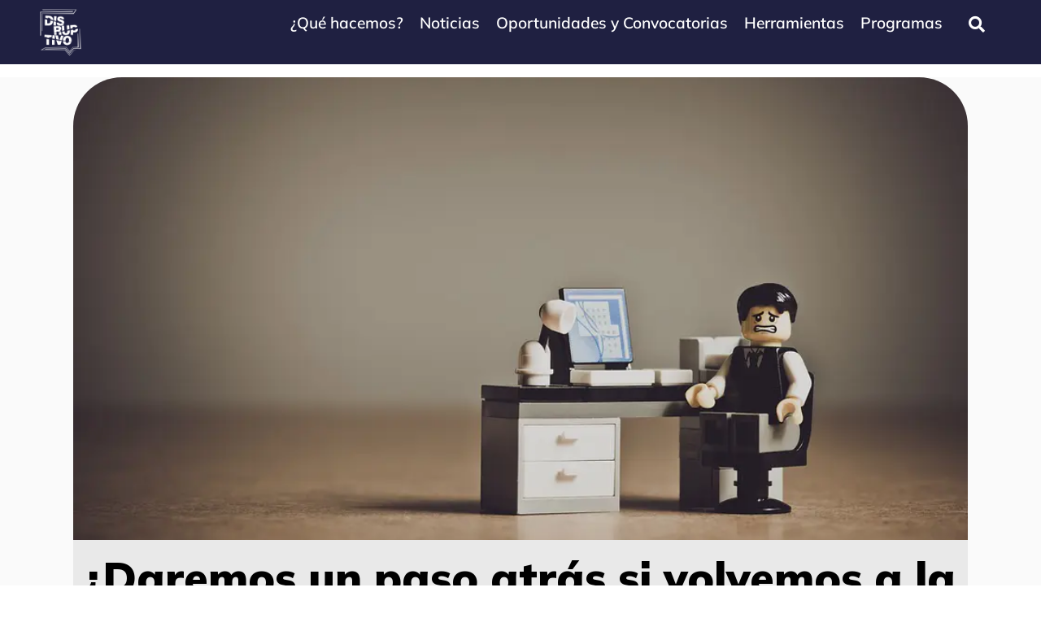

--- FILE ---
content_type: text/html; charset=UTF-8
request_url: https://disruptivo.tv/columnas-y-notas/daremos-un-paso-atras-si-volvemos-a-la-oficina/
body_size: 38165
content:
<!DOCTYPE html>
<!--[if IE 9 ]>   <html class="no-js oldie ie9 ie" lang="es" prefix="og: https://ogp.me/ns#" > <![endif]-->
<!--[if (gt IE 9)|!(IE)]><!--> <html class="no-js" lang="es" prefix="og: https://ogp.me/ns#" > <!--<![endif]-->
<head>
        <meta charset="UTF-8" >
        <meta http-equiv="X-UA-Compatible" content="IE=edge">
        <!-- devices setting -->
        <meta name="viewport"   content="initial-scale=1,user-scalable=no,width=device-width">

<!-- outputs by wp_head -->
<script data-cfasync="false" data-no-defer="1" data-no-minify="1" data-no-optimize="1">var ewww_webp_supported=!1;function check_webp_feature(A,e){var w;e=void 0!==e?e:function(){},ewww_webp_supported?e(ewww_webp_supported):((w=new Image).onload=function(){ewww_webp_supported=0<w.width&&0<w.height,e&&e(ewww_webp_supported)},w.onerror=function(){e&&e(!1)},w.src="data:image/webp;base64,"+{alpha:"UklGRkoAAABXRUJQVlA4WAoAAAAQAAAAAAAAAAAAQUxQSAwAAAARBxAR/Q9ERP8DAABWUDggGAAAABQBAJ0BKgEAAQAAAP4AAA3AAP7mtQAAAA=="}[A])}check_webp_feature("alpha");</script><script data-cfasync="false" data-no-defer="1" data-no-minify="1" data-no-optimize="1">var Arrive=function(c,w){"use strict";if(c.MutationObserver&&"undefined"!=typeof HTMLElement){var r,a=0,u=(r=HTMLElement.prototype.matches||HTMLElement.prototype.webkitMatchesSelector||HTMLElement.prototype.mozMatchesSelector||HTMLElement.prototype.msMatchesSelector,{matchesSelector:function(e,t){return e instanceof HTMLElement&&r.call(e,t)},addMethod:function(e,t,r){var a=e[t];e[t]=function(){return r.length==arguments.length?r.apply(this,arguments):"function"==typeof a?a.apply(this,arguments):void 0}},callCallbacks:function(e,t){t&&t.options.onceOnly&&1==t.firedElems.length&&(e=[e[0]]);for(var r,a=0;r=e[a];a++)r&&r.callback&&r.callback.call(r.elem,r.elem);t&&t.options.onceOnly&&1==t.firedElems.length&&t.me.unbindEventWithSelectorAndCallback.call(t.target,t.selector,t.callback)},checkChildNodesRecursively:function(e,t,r,a){for(var i,n=0;i=e[n];n++)r(i,t,a)&&a.push({callback:t.callback,elem:i}),0<i.childNodes.length&&u.checkChildNodesRecursively(i.childNodes,t,r,a)},mergeArrays:function(e,t){var r,a={};for(r in e)e.hasOwnProperty(r)&&(a[r]=e[r]);for(r in t)t.hasOwnProperty(r)&&(a[r]=t[r]);return a},toElementsArray:function(e){return e=void 0!==e&&("number"!=typeof e.length||e===c)?[e]:e}}),e=(l.prototype.addEvent=function(e,t,r,a){a={target:e,selector:t,options:r,callback:a,firedElems:[]};return this._beforeAdding&&this._beforeAdding(a),this._eventsBucket.push(a),a},l.prototype.removeEvent=function(e){for(var t,r=this._eventsBucket.length-1;t=this._eventsBucket[r];r--)e(t)&&(this._beforeRemoving&&this._beforeRemoving(t),(t=this._eventsBucket.splice(r,1))&&t.length&&(t[0].callback=null))},l.prototype.beforeAdding=function(e){this._beforeAdding=e},l.prototype.beforeRemoving=function(e){this._beforeRemoving=e},l),t=function(i,n){var o=new e,l=this,s={fireOnAttributesModification:!1};return o.beforeAdding(function(t){var e=t.target;e!==c.document&&e!==c||(e=document.getElementsByTagName("html")[0]);var r=new MutationObserver(function(e){n.call(this,e,t)}),a=i(t.options);r.observe(e,a),t.observer=r,t.me=l}),o.beforeRemoving(function(e){e.observer.disconnect()}),this.bindEvent=function(e,t,r){t=u.mergeArrays(s,t);for(var a=u.toElementsArray(this),i=0;i<a.length;i++)o.addEvent(a[i],e,t,r)},this.unbindEvent=function(){var r=u.toElementsArray(this);o.removeEvent(function(e){for(var t=0;t<r.length;t++)if(this===w||e.target===r[t])return!0;return!1})},this.unbindEventWithSelectorOrCallback=function(r){var a=u.toElementsArray(this),i=r,e="function"==typeof r?function(e){for(var t=0;t<a.length;t++)if((this===w||e.target===a[t])&&e.callback===i)return!0;return!1}:function(e){for(var t=0;t<a.length;t++)if((this===w||e.target===a[t])&&e.selector===r)return!0;return!1};o.removeEvent(e)},this.unbindEventWithSelectorAndCallback=function(r,a){var i=u.toElementsArray(this);o.removeEvent(function(e){for(var t=0;t<i.length;t++)if((this===w||e.target===i[t])&&e.selector===r&&e.callback===a)return!0;return!1})},this},i=new function(){var s={fireOnAttributesModification:!1,onceOnly:!1,existing:!1};function n(e,t,r){return!(!u.matchesSelector(e,t.selector)||(e._id===w&&(e._id=a++),-1!=t.firedElems.indexOf(e._id)))&&(t.firedElems.push(e._id),!0)}var c=(i=new t(function(e){var t={attributes:!1,childList:!0,subtree:!0};return e.fireOnAttributesModification&&(t.attributes=!0),t},function(e,i){e.forEach(function(e){var t=e.addedNodes,r=e.target,a=[];null!==t&&0<t.length?u.checkChildNodesRecursively(t,i,n,a):"attributes"===e.type&&n(r,i)&&a.push({callback:i.callback,elem:r}),u.callCallbacks(a,i)})})).bindEvent;return i.bindEvent=function(e,t,r){t=void 0===r?(r=t,s):u.mergeArrays(s,t);var a=u.toElementsArray(this);if(t.existing){for(var i=[],n=0;n<a.length;n++)for(var o=a[n].querySelectorAll(e),l=0;l<o.length;l++)i.push({callback:r,elem:o[l]});if(t.onceOnly&&i.length)return r.call(i[0].elem,i[0].elem);setTimeout(u.callCallbacks,1,i)}c.call(this,e,t,r)},i},o=new function(){var a={};function i(e,t){return u.matchesSelector(e,t.selector)}var n=(o=new t(function(){return{childList:!0,subtree:!0}},function(e,r){e.forEach(function(e){var t=e.removedNodes,e=[];null!==t&&0<t.length&&u.checkChildNodesRecursively(t,r,i,e),u.callCallbacks(e,r)})})).bindEvent;return o.bindEvent=function(e,t,r){t=void 0===r?(r=t,a):u.mergeArrays(a,t),n.call(this,e,t,r)},o};d(HTMLElement.prototype),d(NodeList.prototype),d(HTMLCollection.prototype),d(HTMLDocument.prototype),d(Window.prototype);var n={};return s(i,n,"unbindAllArrive"),s(o,n,"unbindAllLeave"),n}function l(){this._eventsBucket=[],this._beforeAdding=null,this._beforeRemoving=null}function s(e,t,r){u.addMethod(t,r,e.unbindEvent),u.addMethod(t,r,e.unbindEventWithSelectorOrCallback),u.addMethod(t,r,e.unbindEventWithSelectorAndCallback)}function d(e){e.arrive=i.bindEvent,s(i,e,"unbindArrive"),e.leave=o.bindEvent,s(o,e,"unbindLeave")}}(window,void 0),ewww_webp_supported=!1;function check_webp_feature(e,t){var r;ewww_webp_supported?t(ewww_webp_supported):((r=new Image).onload=function(){ewww_webp_supported=0<r.width&&0<r.height,t(ewww_webp_supported)},r.onerror=function(){t(!1)},r.src="data:image/webp;base64,"+{alpha:"UklGRkoAAABXRUJQVlA4WAoAAAAQAAAAAAAAAAAAQUxQSAwAAAARBxAR/Q9ERP8DAABWUDggGAAAABQBAJ0BKgEAAQAAAP4AAA3AAP7mtQAAAA==",animation:"UklGRlIAAABXRUJQVlA4WAoAAAASAAAAAAAAAAAAQU5JTQYAAAD/////AABBTk1GJgAAAAAAAAAAAAAAAAAAAGQAAABWUDhMDQAAAC8AAAAQBxAREYiI/gcA"}[e])}function ewwwLoadImages(e){if(e){for(var t=document.querySelectorAll(".batch-image img, .image-wrapper a, .ngg-pro-masonry-item a, .ngg-galleria-offscreen-seo-wrapper a"),r=0,a=t.length;r<a;r++)ewwwAttr(t[r],"data-src",t[r].getAttribute("data-webp")),ewwwAttr(t[r],"data-thumbnail",t[r].getAttribute("data-webp-thumbnail"));for(var i=document.querySelectorAll("div.woocommerce-product-gallery__image"),r=0,a=i.length;r<a;r++)ewwwAttr(i[r],"data-thumb",i[r].getAttribute("data-webp-thumb"))}for(var n=document.querySelectorAll("video"),r=0,a=n.length;r<a;r++)ewwwAttr(n[r],"poster",e?n[r].getAttribute("data-poster-webp"):n[r].getAttribute("data-poster-image"));for(var o,l=document.querySelectorAll("img.ewww_webp_lazy_load"),r=0,a=l.length;r<a;r++)e&&(ewwwAttr(l[r],"data-lazy-srcset",l[r].getAttribute("data-lazy-srcset-webp")),ewwwAttr(l[r],"data-srcset",l[r].getAttribute("data-srcset-webp")),ewwwAttr(l[r],"data-lazy-src",l[r].getAttribute("data-lazy-src-webp")),ewwwAttr(l[r],"data-src",l[r].getAttribute("data-src-webp")),ewwwAttr(l[r],"data-orig-file",l[r].getAttribute("data-webp-orig-file")),ewwwAttr(l[r],"data-medium-file",l[r].getAttribute("data-webp-medium-file")),ewwwAttr(l[r],"data-large-file",l[r].getAttribute("data-webp-large-file")),null!=(o=l[r].getAttribute("srcset"))&&!1!==o&&o.includes("R0lGOD")&&ewwwAttr(l[r],"src",l[r].getAttribute("data-lazy-src-webp"))),l[r].className=l[r].className.replace(/\bewww_webp_lazy_load\b/,"");for(var s=document.querySelectorAll(".ewww_webp"),r=0,a=s.length;r<a;r++)e?(ewwwAttr(s[r],"srcset",s[r].getAttribute("data-srcset-webp")),ewwwAttr(s[r],"src",s[r].getAttribute("data-src-webp")),ewwwAttr(s[r],"data-orig-file",s[r].getAttribute("data-webp-orig-file")),ewwwAttr(s[r],"data-medium-file",s[r].getAttribute("data-webp-medium-file")),ewwwAttr(s[r],"data-large-file",s[r].getAttribute("data-webp-large-file")),ewwwAttr(s[r],"data-large_image",s[r].getAttribute("data-webp-large_image")),ewwwAttr(s[r],"data-src",s[r].getAttribute("data-webp-src"))):(ewwwAttr(s[r],"srcset",s[r].getAttribute("data-srcset-img")),ewwwAttr(s[r],"src",s[r].getAttribute("data-src-img"))),s[r].className=s[r].className.replace(/\bewww_webp\b/,"ewww_webp_loaded");window.jQuery&&jQuery.fn.isotope&&jQuery.fn.imagesLoaded&&(jQuery(".fusion-posts-container-infinite").imagesLoaded(function(){jQuery(".fusion-posts-container-infinite").hasClass("isotope")&&jQuery(".fusion-posts-container-infinite").isotope()}),jQuery(".fusion-portfolio:not(.fusion-recent-works) .fusion-portfolio-wrapper").imagesLoaded(function(){jQuery(".fusion-portfolio:not(.fusion-recent-works) .fusion-portfolio-wrapper").isotope()}))}function ewwwWebPInit(e){ewwwLoadImages(e),ewwwNggLoadGalleries(e),document.arrive(".ewww_webp",function(){ewwwLoadImages(e)}),document.arrive(".ewww_webp_lazy_load",function(){ewwwLoadImages(e)}),document.arrive("videos",function(){ewwwLoadImages(e)}),"loading"==document.readyState?document.addEventListener("DOMContentLoaded",ewwwJSONParserInit):("undefined"!=typeof galleries&&ewwwNggParseGalleries(e),ewwwWooParseVariations(e))}function ewwwAttr(e,t,r){null!=r&&!1!==r&&e.setAttribute(t,r)}function ewwwJSONParserInit(){"undefined"!=typeof galleries&&check_webp_feature("alpha",ewwwNggParseGalleries),check_webp_feature("alpha",ewwwWooParseVariations)}function ewwwWooParseVariations(e){if(e)for(var t=document.querySelectorAll("form.variations_form"),r=0,a=t.length;r<a;r++){var i=t[r].getAttribute("data-product_variations"),n=!1;try{for(var o in i=JSON.parse(i))void 0!==i[o]&&void 0!==i[o].image&&(void 0!==i[o].image.src_webp&&(i[o].image.src=i[o].image.src_webp,n=!0),void 0!==i[o].image.srcset_webp&&(i[o].image.srcset=i[o].image.srcset_webp,n=!0),void 0!==i[o].image.full_src_webp&&(i[o].image.full_src=i[o].image.full_src_webp,n=!0),void 0!==i[o].image.gallery_thumbnail_src_webp&&(i[o].image.gallery_thumbnail_src=i[o].image.gallery_thumbnail_src_webp,n=!0),void 0!==i[o].image.thumb_src_webp&&(i[o].image.thumb_src=i[o].image.thumb_src_webp,n=!0));n&&ewwwAttr(t[r],"data-product_variations",JSON.stringify(i))}catch(e){}}}function ewwwNggParseGalleries(e){if(e)for(var t in galleries){var r=galleries[t];galleries[t].images_list=ewwwNggParseImageList(r.images_list)}}function ewwwNggLoadGalleries(e){e&&document.addEventListener("ngg.galleria.themeadded",function(e,t){window.ngg_galleria._create_backup=window.ngg_galleria.create,window.ngg_galleria.create=function(e,t){var r=$(e).data("id");return galleries["gallery_"+r].images_list=ewwwNggParseImageList(galleries["gallery_"+r].images_list),window.ngg_galleria._create_backup(e,t)}})}function ewwwNggParseImageList(e){for(var t in e){var r=e[t];if(void 0!==r["image-webp"]&&(e[t].image=r["image-webp"],delete e[t]["image-webp"]),void 0!==r["thumb-webp"]&&(e[t].thumb=r["thumb-webp"],delete e[t]["thumb-webp"]),void 0!==r.full_image_webp&&(e[t].full_image=r.full_image_webp,delete e[t].full_image_webp),void 0!==r.srcsets)for(var a in r.srcsets)nggSrcset=r.srcsets[a],void 0!==r.srcsets[a+"-webp"]&&(e[t].srcsets[a]=r.srcsets[a+"-webp"],delete e[t].srcsets[a+"-webp"]);if(void 0!==r.full_srcsets)for(var i in r.full_srcsets)nggFSrcset=r.full_srcsets[i],void 0!==r.full_srcsets[i+"-webp"]&&(e[t].full_srcsets[i]=r.full_srcsets[i+"-webp"],delete e[t].full_srcsets[i+"-webp"])}return e}check_webp_feature("alpha",ewwwWebPInit);</script>
<!-- Optimización para motores de búsqueda de Rank Math -  https://rankmath.com/ -->
<title>¿Daremos un paso atrás si volvemos a la oficina? - Disruptivo.tv - Emprendimiento social, startups e innovación social.</title>
<meta name="description" content="1 de cada 3 personas afirma que volver al trabajo presencial ha afectado su salud mental. Pero si estar de regreso a la oficina después de un largo periodo de"/>
<meta name="robots" content="follow, index, max-snippet:-1, max-video-preview:-1, max-image-preview:large"/>
<link rel="canonical" href="https://disruptivo.tv/columnas-y-notas/daremos-un-paso-atras-si-volvemos-a-la-oficina/" />
<meta property="og:locale" content="es_ES" />
<meta property="og:type" content="article" />
<meta property="og:title" content="¿Daremos un paso atrás si volvemos a la oficina? - Disruptivo.tv - Emprendimiento social, startups e innovación social." />
<meta property="og:description" content="1 de cada 3 personas afirma que volver al trabajo presencial ha afectado su salud mental. Pero si estar de regreso a la oficina después de un largo periodo de" />
<meta property="og:url" content="https://disruptivo.tv/columnas-y-notas/daremos-un-paso-atras-si-volvemos-a-la-oficina/" />
<meta property="og:site_name" content="Disruptivo - Emprendimiento Social, Innovación Social y Comunicación de Impacto" />
<meta property="article:tag" content="emprendimiento social" />
<meta property="article:tag" content="featured" />
<meta property="article:tag" content="impacto" />
<meta property="article:tag" content="innovación social" />
<meta property="article:tag" content="trabajo presencial" />
<meta property="article:section" content="Columnas y notas" />
<meta property="og:updated_time" content="2023-01-09T19:18:23-06:00" />
<meta property="og:image" content="https://disruptivo.tv/wp-content/uploads/2023/01/despaired-2261021_960_7201.jpg" />
<meta property="og:image:secure_url" content="https://disruptivo.tv/wp-content/uploads/2023/01/despaired-2261021_960_7201.jpg" />
<meta property="og:image:width" content="960" />
<meta property="og:image:height" content="641" />
<meta property="og:image:alt" content="¿Daremos un paso atrás si volvemos a la oficina?" />
<meta property="og:image:type" content="image/jpeg" />
<meta property="article:published_time" content="2023-01-09T17:32:45-06:00" />
<meta property="article:modified_time" content="2023-01-09T19:18:23-06:00" />
<meta name="twitter:card" content="summary_large_image" />
<meta name="twitter:title" content="¿Daremos un paso atrás si volvemos a la oficina? - Disruptivo.tv - Emprendimiento social, startups e innovación social." />
<meta name="twitter:description" content="1 de cada 3 personas afirma que volver al trabajo presencial ha afectado su salud mental. Pero si estar de regreso a la oficina después de un largo periodo de" />
<meta name="twitter:image" content="https://disruptivo.tv/wp-content/uploads/2023/01/despaired-2261021_960_7201.jpg" />
<meta name="twitter:label1" content="Escrito por" />
<meta name="twitter:data1" content="Disruptivo" />
<meta name="twitter:label2" content="Tiempo de lectura" />
<meta name="twitter:data2" content="3 minutos" />
<script type="application/ld+json" class="rank-math-schema">{"@context":"https://schema.org","@graph":[{"@type":["NewsMediaOrganization","Organization"],"@id":"https://disruptivo.tv/#organization","name":"Disruptivo - Emprendimiento Social, Innovaci\u00f3n Social y Comunicaci\u00f3n de Impacto","url":"https://disruptivo.tv","logo":{"@type":"ImageObject","@id":"https://disruptivo.tv/#logo","url":"https://nuevo.disruptivo.tv/wp-content/uploads/2023/08/Logo-Disruptivo-Color-2-2.png","contentUrl":"https://nuevo.disruptivo.tv/wp-content/uploads/2023/08/Logo-Disruptivo-Color-2-2.png","caption":"Disruptivo - Emprendimiento Social, Innovaci\u00f3n Social y Comunicaci\u00f3n de Impacto","inLanguage":"es","width":"672","height":"439"}},{"@type":"WebSite","@id":"https://disruptivo.tv/#website","url":"https://disruptivo.tv","name":"Disruptivo - Emprendimiento Social, Innovaci\u00f3n Social y Comunicaci\u00f3n de Impacto","alternateName":"DTV","publisher":{"@id":"https://disruptivo.tv/#organization"},"inLanguage":"es"},{"@type":"ImageObject","@id":"https://disruptivo.tv/wp-content/uploads/2023/01/despaired-2261021_960_7201.jpg","url":"https://disruptivo.tv/wp-content/uploads/2023/01/despaired-2261021_960_7201.jpg","width":"960","height":"641","inLanguage":"es"},{"@type":"WebPage","@id":"https://disruptivo.tv/columnas-y-notas/daremos-un-paso-atras-si-volvemos-a-la-oficina/#webpage","url":"https://disruptivo.tv/columnas-y-notas/daremos-un-paso-atras-si-volvemos-a-la-oficina/","name":"\u00bfDaremos un paso atr\u00e1s si volvemos a la oficina? - Disruptivo.tv - Emprendimiento social, startups e innovaci\u00f3n social.","datePublished":"2023-01-09T17:32:45-06:00","dateModified":"2023-01-09T19:18:23-06:00","isPartOf":{"@id":"https://disruptivo.tv/#website"},"primaryImageOfPage":{"@id":"https://disruptivo.tv/wp-content/uploads/2023/01/despaired-2261021_960_7201.jpg"},"inLanguage":"es"},{"@type":"Person","@id":"https://disruptivo.tv/author/disruptivo/","name":"Disruptivo","url":"https://disruptivo.tv/author/disruptivo/","image":{"@type":"ImageObject","@id":"https://secure.gravatar.com/avatar/14a19d9f69c702b140477fbbe58f2088?s=96&amp;d=mm&amp;r=g","url":"https://secure.gravatar.com/avatar/14a19d9f69c702b140477fbbe58f2088?s=96&amp;d=mm&amp;r=g","caption":"Disruptivo","inLanguage":"es"},"worksFor":{"@id":"https://disruptivo.tv/#organization"}},{"@type":"BlogPosting","headline":"\u00bfDaremos un paso atr\u00e1s si volvemos a la oficina? - Disruptivo.tv - Emprendimiento social, startups e","datePublished":"2023-01-09T17:32:45-06:00","dateModified":"2023-01-09T19:18:23-06:00","articleSection":"Columnas y notas","author":{"@id":"https://disruptivo.tv/author/disruptivo/","name":"Disruptivo"},"publisher":{"@id":"https://disruptivo.tv/#organization"},"description":"1 de cada 3 personas afirma que volver al trabajo presencial ha afectado su salud mental. Pero si estar de regreso a la oficina despu\u00e9s de un largo periodo de","name":"\u00bfDaremos un paso atr\u00e1s si volvemos a la oficina? - Disruptivo.tv - Emprendimiento social, startups e","@id":"https://disruptivo.tv/columnas-y-notas/daremos-un-paso-atras-si-volvemos-a-la-oficina/#richSnippet","isPartOf":{"@id":"https://disruptivo.tv/columnas-y-notas/daremos-un-paso-atras-si-volvemos-a-la-oficina/#webpage"},"image":{"@id":"https://disruptivo.tv/wp-content/uploads/2023/01/despaired-2261021_960_7201.jpg"},"inLanguage":"es","mainEntityOfPage":{"@id":"https://disruptivo.tv/columnas-y-notas/daremos-un-paso-atras-si-volvemos-a-la-oficina/#webpage"}}]}</script>
<!-- /Plugin Rank Math WordPress SEO -->

<link rel='dns-prefetch' href='//fonts.googleapis.com' />
<link rel="alternate" type="application/rss+xml" title="Disruptivo.tv - Emprendimiento social, startups e innovación social. &raquo; Feed" href="https://disruptivo.tv/feed/" />
<link rel="alternate" type="application/rss+xml" title="Disruptivo.tv - Emprendimiento social, startups e innovación social. &raquo; Feed de los comentarios" href="https://disruptivo.tv/comments/feed/" />
<script>
window._wpemojiSettings = {"baseUrl":"https:\/\/s.w.org\/images\/core\/emoji\/15.0.3\/72x72\/","ext":".png","svgUrl":"https:\/\/s.w.org\/images\/core\/emoji\/15.0.3\/svg\/","svgExt":".svg","source":{"concatemoji":"https:\/\/disruptivo.tv\/wp-includes\/js\/wp-emoji-release.min.js?ver=6.6.4"}};
/*! This file is auto-generated */
!function(i,n){var o,s,e;function c(e){try{var t={supportTests:e,timestamp:(new Date).valueOf()};sessionStorage.setItem(o,JSON.stringify(t))}catch(e){}}function p(e,t,n){e.clearRect(0,0,e.canvas.width,e.canvas.height),e.fillText(t,0,0);var t=new Uint32Array(e.getImageData(0,0,e.canvas.width,e.canvas.height).data),r=(e.clearRect(0,0,e.canvas.width,e.canvas.height),e.fillText(n,0,0),new Uint32Array(e.getImageData(0,0,e.canvas.width,e.canvas.height).data));return t.every(function(e,t){return e===r[t]})}function u(e,t,n){switch(t){case"flag":return n(e,"\ud83c\udff3\ufe0f\u200d\u26a7\ufe0f","\ud83c\udff3\ufe0f\u200b\u26a7\ufe0f")?!1:!n(e,"\ud83c\uddfa\ud83c\uddf3","\ud83c\uddfa\u200b\ud83c\uddf3")&&!n(e,"\ud83c\udff4\udb40\udc67\udb40\udc62\udb40\udc65\udb40\udc6e\udb40\udc67\udb40\udc7f","\ud83c\udff4\u200b\udb40\udc67\u200b\udb40\udc62\u200b\udb40\udc65\u200b\udb40\udc6e\u200b\udb40\udc67\u200b\udb40\udc7f");case"emoji":return!n(e,"\ud83d\udc26\u200d\u2b1b","\ud83d\udc26\u200b\u2b1b")}return!1}function f(e,t,n){var r="undefined"!=typeof WorkerGlobalScope&&self instanceof WorkerGlobalScope?new OffscreenCanvas(300,150):i.createElement("canvas"),a=r.getContext("2d",{willReadFrequently:!0}),o=(a.textBaseline="top",a.font="600 32px Arial",{});return e.forEach(function(e){o[e]=t(a,e,n)}),o}function t(e){var t=i.createElement("script");t.src=e,t.defer=!0,i.head.appendChild(t)}"undefined"!=typeof Promise&&(o="wpEmojiSettingsSupports",s=["flag","emoji"],n.supports={everything:!0,everythingExceptFlag:!0},e=new Promise(function(e){i.addEventListener("DOMContentLoaded",e,{once:!0})}),new Promise(function(t){var n=function(){try{var e=JSON.parse(sessionStorage.getItem(o));if("object"==typeof e&&"number"==typeof e.timestamp&&(new Date).valueOf()<e.timestamp+604800&&"object"==typeof e.supportTests)return e.supportTests}catch(e){}return null}();if(!n){if("undefined"!=typeof Worker&&"undefined"!=typeof OffscreenCanvas&&"undefined"!=typeof URL&&URL.createObjectURL&&"undefined"!=typeof Blob)try{var e="postMessage("+f.toString()+"("+[JSON.stringify(s),u.toString(),p.toString()].join(",")+"));",r=new Blob([e],{type:"text/javascript"}),a=new Worker(URL.createObjectURL(r),{name:"wpTestEmojiSupports"});return void(a.onmessage=function(e){c(n=e.data),a.terminate(),t(n)})}catch(e){}c(n=f(s,u,p))}t(n)}).then(function(e){for(var t in e)n.supports[t]=e[t],n.supports.everything=n.supports.everything&&n.supports[t],"flag"!==t&&(n.supports.everythingExceptFlag=n.supports.everythingExceptFlag&&n.supports[t]);n.supports.everythingExceptFlag=n.supports.everythingExceptFlag&&!n.supports.flag,n.DOMReady=!1,n.readyCallback=function(){n.DOMReady=!0}}).then(function(){return e}).then(function(){var e;n.supports.everything||(n.readyCallback(),(e=n.source||{}).concatemoji?t(e.concatemoji):e.wpemoji&&e.twemoji&&(t(e.twemoji),t(e.wpemoji)))}))}((window,document),window._wpemojiSettings);
</script>
<style id='wp-emoji-styles-inline-css'>

	img.wp-smiley, img.emoji {
		display: inline !important;
		border: none !important;
		box-shadow: none !important;
		height: 1em !important;
		width: 1em !important;
		margin: 0 0.07em !important;
		vertical-align: -0.1em !important;
		background: none !important;
		padding: 0 !important;
	}
</style>
<link rel='stylesheet' id='wp-block-library-css' href='https://disruptivo.tv/wp-includes/css/dist/block-library/style.min.css?ver=6.6.4' media='all' />
<style id='depicter-slider-style-inline-css'>
/*!***************************************************************************************************************************************************************************************************************************************!*\
  !*** css ./node_modules/css-loader/dist/cjs.js??ruleSet[1].rules[3].use[1]!./node_modules/postcss-loader/dist/cjs.js??ruleSet[1].rules[3].use[2]!./node_modules/sass-loader/dist/cjs.js??ruleSet[1].rules[3].use[3]!./src/style.scss ***!
  \***************************************************************************************************************************************************************************************************************************************/
/**
 * The following styles get applied both on the front of your site
 * and in the editor.
 *
 * Replace them with your own styles or remove the file completely.
 */
.wp-block-create-block-depicter {
  background-color: #21759b;
  color: #fff;
  padding: 2px;
}

/*# sourceMappingURL=style-index.css.map*/
</style>
<style id='classic-theme-styles-inline-css'>
/*! This file is auto-generated */
.wp-block-button__link{color:#fff;background-color:#32373c;border-radius:9999px;box-shadow:none;text-decoration:none;padding:calc(.667em + 2px) calc(1.333em + 2px);font-size:1.125em}.wp-block-file__button{background:#32373c;color:#fff;text-decoration:none}
</style>
<style id='global-styles-inline-css'>
:root{--wp--preset--aspect-ratio--square: 1;--wp--preset--aspect-ratio--4-3: 4/3;--wp--preset--aspect-ratio--3-4: 3/4;--wp--preset--aspect-ratio--3-2: 3/2;--wp--preset--aspect-ratio--2-3: 2/3;--wp--preset--aspect-ratio--16-9: 16/9;--wp--preset--aspect-ratio--9-16: 9/16;--wp--preset--color--black: #000000;--wp--preset--color--cyan-bluish-gray: #abb8c3;--wp--preset--color--white: #ffffff;--wp--preset--color--pale-pink: #f78da7;--wp--preset--color--vivid-red: #cf2e2e;--wp--preset--color--luminous-vivid-orange: #ff6900;--wp--preset--color--luminous-vivid-amber: #fcb900;--wp--preset--color--light-green-cyan: #7bdcb5;--wp--preset--color--vivid-green-cyan: #00d084;--wp--preset--color--pale-cyan-blue: #8ed1fc;--wp--preset--color--vivid-cyan-blue: #0693e3;--wp--preset--color--vivid-purple: #9b51e0;--wp--preset--gradient--vivid-cyan-blue-to-vivid-purple: linear-gradient(135deg,rgba(6,147,227,1) 0%,rgb(155,81,224) 100%);--wp--preset--gradient--light-green-cyan-to-vivid-green-cyan: linear-gradient(135deg,rgb(122,220,180) 0%,rgb(0,208,130) 100%);--wp--preset--gradient--luminous-vivid-amber-to-luminous-vivid-orange: linear-gradient(135deg,rgba(252,185,0,1) 0%,rgba(255,105,0,1) 100%);--wp--preset--gradient--luminous-vivid-orange-to-vivid-red: linear-gradient(135deg,rgba(255,105,0,1) 0%,rgb(207,46,46) 100%);--wp--preset--gradient--very-light-gray-to-cyan-bluish-gray: linear-gradient(135deg,rgb(238,238,238) 0%,rgb(169,184,195) 100%);--wp--preset--gradient--cool-to-warm-spectrum: linear-gradient(135deg,rgb(74,234,220) 0%,rgb(151,120,209) 20%,rgb(207,42,186) 40%,rgb(238,44,130) 60%,rgb(251,105,98) 80%,rgb(254,248,76) 100%);--wp--preset--gradient--blush-light-purple: linear-gradient(135deg,rgb(255,206,236) 0%,rgb(152,150,240) 100%);--wp--preset--gradient--blush-bordeaux: linear-gradient(135deg,rgb(254,205,165) 0%,rgb(254,45,45) 50%,rgb(107,0,62) 100%);--wp--preset--gradient--luminous-dusk: linear-gradient(135deg,rgb(255,203,112) 0%,rgb(199,81,192) 50%,rgb(65,88,208) 100%);--wp--preset--gradient--pale-ocean: linear-gradient(135deg,rgb(255,245,203) 0%,rgb(182,227,212) 50%,rgb(51,167,181) 100%);--wp--preset--gradient--electric-grass: linear-gradient(135deg,rgb(202,248,128) 0%,rgb(113,206,126) 100%);--wp--preset--gradient--midnight: linear-gradient(135deg,rgb(2,3,129) 0%,rgb(40,116,252) 100%);--wp--preset--font-size--small: 13px;--wp--preset--font-size--medium: 20px;--wp--preset--font-size--large: 36px;--wp--preset--font-size--x-large: 42px;--wp--preset--spacing--20: 0.44rem;--wp--preset--spacing--30: 0.67rem;--wp--preset--spacing--40: 1rem;--wp--preset--spacing--50: 1.5rem;--wp--preset--spacing--60: 2.25rem;--wp--preset--spacing--70: 3.38rem;--wp--preset--spacing--80: 5.06rem;--wp--preset--shadow--natural: 6px 6px 9px rgba(0, 0, 0, 0.2);--wp--preset--shadow--deep: 12px 12px 50px rgba(0, 0, 0, 0.4);--wp--preset--shadow--sharp: 6px 6px 0px rgba(0, 0, 0, 0.2);--wp--preset--shadow--outlined: 6px 6px 0px -3px rgba(255, 255, 255, 1), 6px 6px rgba(0, 0, 0, 1);--wp--preset--shadow--crisp: 6px 6px 0px rgba(0, 0, 0, 1);}:where(.is-layout-flex){gap: 0.5em;}:where(.is-layout-grid){gap: 0.5em;}body .is-layout-flex{display: flex;}.is-layout-flex{flex-wrap: wrap;align-items: center;}.is-layout-flex > :is(*, div){margin: 0;}body .is-layout-grid{display: grid;}.is-layout-grid > :is(*, div){margin: 0;}:where(.wp-block-columns.is-layout-flex){gap: 2em;}:where(.wp-block-columns.is-layout-grid){gap: 2em;}:where(.wp-block-post-template.is-layout-flex){gap: 1.25em;}:where(.wp-block-post-template.is-layout-grid){gap: 1.25em;}.has-black-color{color: var(--wp--preset--color--black) !important;}.has-cyan-bluish-gray-color{color: var(--wp--preset--color--cyan-bluish-gray) !important;}.has-white-color{color: var(--wp--preset--color--white) !important;}.has-pale-pink-color{color: var(--wp--preset--color--pale-pink) !important;}.has-vivid-red-color{color: var(--wp--preset--color--vivid-red) !important;}.has-luminous-vivid-orange-color{color: var(--wp--preset--color--luminous-vivid-orange) !important;}.has-luminous-vivid-amber-color{color: var(--wp--preset--color--luminous-vivid-amber) !important;}.has-light-green-cyan-color{color: var(--wp--preset--color--light-green-cyan) !important;}.has-vivid-green-cyan-color{color: var(--wp--preset--color--vivid-green-cyan) !important;}.has-pale-cyan-blue-color{color: var(--wp--preset--color--pale-cyan-blue) !important;}.has-vivid-cyan-blue-color{color: var(--wp--preset--color--vivid-cyan-blue) !important;}.has-vivid-purple-color{color: var(--wp--preset--color--vivid-purple) !important;}.has-black-background-color{background-color: var(--wp--preset--color--black) !important;}.has-cyan-bluish-gray-background-color{background-color: var(--wp--preset--color--cyan-bluish-gray) !important;}.has-white-background-color{background-color: var(--wp--preset--color--white) !important;}.has-pale-pink-background-color{background-color: var(--wp--preset--color--pale-pink) !important;}.has-vivid-red-background-color{background-color: var(--wp--preset--color--vivid-red) !important;}.has-luminous-vivid-orange-background-color{background-color: var(--wp--preset--color--luminous-vivid-orange) !important;}.has-luminous-vivid-amber-background-color{background-color: var(--wp--preset--color--luminous-vivid-amber) !important;}.has-light-green-cyan-background-color{background-color: var(--wp--preset--color--light-green-cyan) !important;}.has-vivid-green-cyan-background-color{background-color: var(--wp--preset--color--vivid-green-cyan) !important;}.has-pale-cyan-blue-background-color{background-color: var(--wp--preset--color--pale-cyan-blue) !important;}.has-vivid-cyan-blue-background-color{background-color: var(--wp--preset--color--vivid-cyan-blue) !important;}.has-vivid-purple-background-color{background-color: var(--wp--preset--color--vivid-purple) !important;}.has-black-border-color{border-color: var(--wp--preset--color--black) !important;}.has-cyan-bluish-gray-border-color{border-color: var(--wp--preset--color--cyan-bluish-gray) !important;}.has-white-border-color{border-color: var(--wp--preset--color--white) !important;}.has-pale-pink-border-color{border-color: var(--wp--preset--color--pale-pink) !important;}.has-vivid-red-border-color{border-color: var(--wp--preset--color--vivid-red) !important;}.has-luminous-vivid-orange-border-color{border-color: var(--wp--preset--color--luminous-vivid-orange) !important;}.has-luminous-vivid-amber-border-color{border-color: var(--wp--preset--color--luminous-vivid-amber) !important;}.has-light-green-cyan-border-color{border-color: var(--wp--preset--color--light-green-cyan) !important;}.has-vivid-green-cyan-border-color{border-color: var(--wp--preset--color--vivid-green-cyan) !important;}.has-pale-cyan-blue-border-color{border-color: var(--wp--preset--color--pale-cyan-blue) !important;}.has-vivid-cyan-blue-border-color{border-color: var(--wp--preset--color--vivid-cyan-blue) !important;}.has-vivid-purple-border-color{border-color: var(--wp--preset--color--vivid-purple) !important;}.has-vivid-cyan-blue-to-vivid-purple-gradient-background{background: var(--wp--preset--gradient--vivid-cyan-blue-to-vivid-purple) !important;}.has-light-green-cyan-to-vivid-green-cyan-gradient-background{background: var(--wp--preset--gradient--light-green-cyan-to-vivid-green-cyan) !important;}.has-luminous-vivid-amber-to-luminous-vivid-orange-gradient-background{background: var(--wp--preset--gradient--luminous-vivid-amber-to-luminous-vivid-orange) !important;}.has-luminous-vivid-orange-to-vivid-red-gradient-background{background: var(--wp--preset--gradient--luminous-vivid-orange-to-vivid-red) !important;}.has-very-light-gray-to-cyan-bluish-gray-gradient-background{background: var(--wp--preset--gradient--very-light-gray-to-cyan-bluish-gray) !important;}.has-cool-to-warm-spectrum-gradient-background{background: var(--wp--preset--gradient--cool-to-warm-spectrum) !important;}.has-blush-light-purple-gradient-background{background: var(--wp--preset--gradient--blush-light-purple) !important;}.has-blush-bordeaux-gradient-background{background: var(--wp--preset--gradient--blush-bordeaux) !important;}.has-luminous-dusk-gradient-background{background: var(--wp--preset--gradient--luminous-dusk) !important;}.has-pale-ocean-gradient-background{background: var(--wp--preset--gradient--pale-ocean) !important;}.has-electric-grass-gradient-background{background: var(--wp--preset--gradient--electric-grass) !important;}.has-midnight-gradient-background{background: var(--wp--preset--gradient--midnight) !important;}.has-small-font-size{font-size: var(--wp--preset--font-size--small) !important;}.has-medium-font-size{font-size: var(--wp--preset--font-size--medium) !important;}.has-large-font-size{font-size: var(--wp--preset--font-size--large) !important;}.has-x-large-font-size{font-size: var(--wp--preset--font-size--x-large) !important;}
:where(.wp-block-post-template.is-layout-flex){gap: 1.25em;}:where(.wp-block-post-template.is-layout-grid){gap: 1.25em;}
:where(.wp-block-columns.is-layout-flex){gap: 2em;}:where(.wp-block-columns.is-layout-grid){gap: 2em;}
:root :where(.wp-block-pullquote){font-size: 1.5em;line-height: 1.6;}
</style>
<link data-minify="1" rel='stylesheet' id='dashicons-css' href='https://disruptivo.tv/wp-content/cache/min/1/wp-includes/css/dashicons.min.css?ver=1762445560' media='all' />
<link rel='stylesheet' id='post-views-counter-frontend-css' href='https://disruptivo.tv/wp-content/plugins/post-views-counter/css/frontend.min.css?ver=1.4.7' media='all' />
<link data-minify="1" rel='stylesheet' id='auxin-base-css' href='https://disruptivo.tv/wp-content/cache/min/1/wp-content/themes/phlox-pro/css/base.css?ver=1762445561' media='all' />
<link data-minify="1" rel='stylesheet' id='auxin-front-icon-css' href='https://disruptivo.tv/wp-content/cache/min/1/wp-content/themes/phlox-pro/css/auxin-icon.css?ver=1762445561' media='all' />
<link data-minify="1" rel='stylesheet' id='auxin-main-css' href='https://disruptivo.tv/wp-content/cache/background-css/disruptivo.tv/wp-content/cache/min/1/wp-content/themes/phlox-pro/css/main.css?ver=1762445561&wpr_t=1766520239' media='all' />
<link rel='stylesheet' id='elementor-frontend-css' href='https://disruptivo.tv/wp-content/plugins/elementor/assets/css/frontend.min.css?ver=3.25.2' media='all' />
<style id='elementor-frontend-inline-css'>
.elementor-298647 .elementor-element.elementor-element-cfff0c6 .aux-modern-heading-primary{color:var( --auxin-featured-color-2 );}.elementor-298647 .elementor-element.elementor-element-9615cdb .aux-modern-heading-primary{color:var( --auxin-featured-color-2 );}.elementor-298647 .elementor-element.elementor-element-378013a .aux-modern-heading-primary{color:var( --auxin-featured-color-2 );}
.elementor-298630 .elementor-element.elementor-element-732a0c92 .aux-burger:before,  .elementor-298630 .elementor-element.elementor-element-732a0c92 .aux-burger:after, .elementor-298630 .elementor-element.elementor-element-732a0c92 .aux-burger .mid-line{border-color:var( --auxin-featured-color-2 ) !important;}
</style>
<link rel='stylesheet' id='widget-image-css' href='https://disruptivo.tv/wp-content/plugins/elementor/assets/css/widget-image.min.css?ver=3.25.2' media='all' />
<link rel='stylesheet' id='widget-social-icons-css' href='https://disruptivo.tv/wp-content/plugins/elementor/assets/css/widget-social-icons.min.css?ver=3.25.2' media='all' />
<link rel='stylesheet' id='e-apple-webkit-css' href='https://disruptivo.tv/wp-content/plugins/elementor/assets/css/conditionals/apple-webkit.min.css?ver=3.25.2' media='all' />
<link rel='stylesheet' id='widget-heading-css' href='https://disruptivo.tv/wp-content/plugins/elementor/assets/css/widget-heading.min.css?ver=3.25.2' media='all' />
<link rel='stylesheet' id='widget-theme-elements-css' href='https://disruptivo.tv/wp-content/plugins/elementor-pro/assets/css/widget-theme-elements.min.css?ver=3.24.4' media='all' />
<link rel='stylesheet' id='widget-icon-list-css' href='https://disruptivo.tv/wp-content/plugins/elementor/assets/css/widget-icon-list.min.css?ver=3.25.2' media='all' />
<link rel='stylesheet' id='elementor-icons-shared-0-css' href='https://disruptivo.tv/wp-content/plugins/elementor/assets/lib/font-awesome/css/fontawesome.min.css?ver=5.15.3' media='all' />
<link data-minify="1" rel='stylesheet' id='elementor-icons-fa-regular-css' href='https://disruptivo.tv/wp-content/cache/min/1/wp-content/plugins/elementor/assets/lib/font-awesome/css/regular.min.css?ver=1762445585' media='all' />
<link data-minify="1" rel='stylesheet' id='elementor-icons-fa-solid-css' href='https://disruptivo.tv/wp-content/cache/min/1/wp-content/plugins/elementor/assets/lib/font-awesome/css/solid.min.css?ver=1762445562' media='all' />
<link rel='stylesheet' id='widget-share-buttons-css' href='https://disruptivo.tv/wp-content/plugins/elementor-pro/assets/css/widget-share-buttons.min.css?ver=3.24.4' media='all' />
<link data-minify="1" rel='stylesheet' id='elementor-icons-fa-brands-css' href='https://disruptivo.tv/wp-content/cache/min/1/wp-content/plugins/elementor/assets/lib/font-awesome/css/brands.min.css?ver=1762445586' media='all' />
<link data-minify="1" rel='stylesheet' id='elementor-icons-css' href='https://disruptivo.tv/wp-content/cache/min/1/wp-content/plugins/elementor/assets/lib/eicons/css/elementor-icons.min.css?ver=1762445561' media='all' />
<link data-minify="1" rel='stylesheet' id='swiper-css' href='https://disruptivo.tv/wp-content/cache/min/1/wp-content/plugins/elementor/assets/lib/swiper/v8/css/swiper.min.css?ver=1762445561' media='all' />
<link rel='stylesheet' id='e-swiper-css' href='https://disruptivo.tv/wp-content/plugins/elementor/assets/css/conditionals/e-swiper.min.css?ver=3.25.2' media='all' />
<link rel='stylesheet' id='elementor-post-298629-css' href='https://disruptivo.tv/wp-content/uploads/elementor/css/post-298629.css?ver=1762445560' media='all' />
<link data-minify="1" rel='stylesheet' id='auxin-elementor-base-css' href='https://disruptivo.tv/wp-content/cache/min/1/wp-content/themes/phlox-pro/css/other/elementor.css?ver=1762445561' media='all' />
<link data-minify="1" rel='stylesheet' id='auxin-elementor-widgets-css' href='https://disruptivo.tv/wp-content/cache/min/1/wp-content/plugins/auxin-elements/admin/assets/css/elementor-widgets.css?ver=1762445561' media='all' />
<link rel='stylesheet' id='mediaelement-css' href='https://disruptivo.tv/wp-content/cache/background-css/disruptivo.tv/wp-includes/js/mediaelement/mediaelementplayer-legacy.min.css?ver=4.2.17&wpr_t=1766520239' media='all' />
<link rel='stylesheet' id='wp-mediaelement-css' href='https://disruptivo.tv/wp-includes/js/mediaelement/wp-mediaelement.min.css?ver=6.6.4' media='all' />
<link rel='stylesheet' id='elementor-pro-css' href='https://disruptivo.tv/wp-content/plugins/elementor-pro/assets/css/frontend.min.css?ver=3.24.4' media='all' />
<link rel='stylesheet' id='elementor-post-298647-css' href='https://disruptivo.tv/wp-content/cache/background-css/disruptivo.tv/wp-content/uploads/elementor/css/post-298647.css?ver=1762799051&wpr_t=1766520239' media='all' />
<link rel='stylesheet' id='elementor-post-300169-css' href='https://disruptivo.tv/wp-content/uploads/elementor/css/post-300169.css?ver=1762799057' media='all' />
<link data-minify="1" rel='stylesheet' id='elementor-icons-ekiticons-css' href='https://disruptivo.tv/wp-content/cache/min/1/wp-content/plugins/elementskit-lite/modules/elementskit-icon-pack/assets/css/ekiticons.css?ver=1762445561' media='all' />
<link rel='stylesheet' id='auxin-fonts-google-css' href='//fonts.googleapis.com/css?family=Poppins%3A100%2C100italic%2C200%2C200italic%2C300%2C300italic%2Cregular%2Citalic%2C500%2C500italic%2C600%2C600italic%2C700%2C700italic%2C800%2C800italic%2C900%2C900italic%7CRaleway%3A100%2C100italic%2C200%2C200italic%2C300%2C300italic%2Cregular%2Citalic%2C500%2C500italic%2C600%2C600italic%2C700%2C700italic%2C800%2C800italic%2C900%2C900italic&#038;ver=7.1' media='all' />
<link data-minify="1" rel='stylesheet' id='auxin-custom-css' href='https://disruptivo.tv/wp-content/cache/min/1/wp-content/uploads/phlox-pro/custom.css?ver=1762445561' media='all' />
<link data-minify="1" rel='stylesheet' id='auxin-go-pricing-css' href='https://disruptivo.tv/wp-content/cache/min/1/wp-content/themes/phlox-pro/css/go-pricing.css?ver=1762445561' media='all' />
<link rel='stylesheet' id='elementor-post-298630-css' href='https://disruptivo.tv/wp-content/uploads/elementor/css/post-298630.css?ver=1762799200' media='all' />
<link data-minify="1" rel='stylesheet' id='ekit-widget-styles-css' href='https://disruptivo.tv/wp-content/cache/background-css/disruptivo.tv/wp-content/cache/min/1/wp-content/plugins/elementskit-lite/widgets/init/assets/css/widget-styles.css?ver=1762445562&wpr_t=1766520239' media='all' />
<link data-minify="1" rel='stylesheet' id='ekit-responsive-css' href='https://disruptivo.tv/wp-content/cache/min/1/wp-content/plugins/elementskit-lite/widgets/init/assets/css/responsive.css?ver=1762445562' media='all' />
<link rel='stylesheet' id='eael-general-css' href='https://disruptivo.tv/wp-content/plugins/essential-addons-for-elementor-lite/assets/front-end/css/view/general.min.css?ver=6.0.8' media='all' />
<style id='rocket-lazyload-inline-css'>
.rll-youtube-player{position:relative;padding-bottom:56.23%;height:0;overflow:hidden;max-width:100%;}.rll-youtube-player:focus-within{outline: 2px solid currentColor;outline-offset: 5px;}.rll-youtube-player iframe{position:absolute;top:0;left:0;width:100%;height:100%;z-index:100;background:0 0}.rll-youtube-player img{bottom:0;display:block;left:0;margin:auto;max-width:100%;width:100%;position:absolute;right:0;top:0;border:none;height:auto;-webkit-transition:.4s all;-moz-transition:.4s all;transition:.4s all}.rll-youtube-player img:hover{-webkit-filter:brightness(75%)}.rll-youtube-player .play{height:100%;width:100%;left:0;top:0;position:absolute;background:var(--wpr-bg-b4866db1-7670-41ed-8143-a6c725ce2753) no-repeat center;background-color: transparent !important;cursor:pointer;border:none;}
</style>
<link rel='stylesheet' id='google-fonts-1-css' href='https://fonts.googleapis.com/css?family=Paytone+One%3A100%2C100italic%2C200%2C200italic%2C300%2C300italic%2C400%2C400italic%2C500%2C500italic%2C600%2C600italic%2C700%2C700italic%2C800%2C800italic%2C900%2C900italic%7CMulish%3A100%2C100italic%2C200%2C200italic%2C300%2C300italic%2C400%2C400italic%2C500%2C500italic%2C600%2C600italic%2C700%2C700italic%2C800%2C800italic%2C900%2C900italic%7CRoboto%3A100%2C100italic%2C200%2C200italic%2C300%2C300italic%2C400%2C400italic%2C500%2C500italic%2C600%2C600italic%2C700%2C700italic%2C800%2C800italic%2C900%2C900italic&#038;display=auto&#038;ver=6.6.4' media='all' />
<link rel="preconnect" href="https://fonts.gstatic.com/" crossorigin><script src="https://disruptivo.tv/wp-includes/js/jquery/jquery.min.js?ver=3.7.1" id="jquery-core-js"></script>
<script src="https://disruptivo.tv/wp-includes/js/jquery/jquery-migrate.min.js?ver=3.4.1" id="jquery-migrate-js"></script>
<script data-minify="1" src="https://disruptivo.tv/wp-content/cache/min/1/wp-content/plugins/auxin-pro-tools/admin/assets/js/elementor/widgets.js?ver=1730229614" id="auxin-elementor-pro-widgets-js"></script>
<script id="auxin-modernizr-js-extra">
var auxin = {"ajax_url":"https:\/\/disruptivo.tv\/wp-admin\/admin-ajax.php","is_rtl":"","is_reponsive":"1","is_framed":"","frame_width":"20","wpml_lang":"en","uploadbaseurl":"https:\/\/disruptivo.tv\/wp-content\/uploads","nonce":"2b46f17485"};
</script>
<script id="auxin-modernizr-js-before">
/* < ![CDATA[ */
function auxinNS(n){for(var e=n.split("."),a=window,i="",r=e.length,t=0;r>t;t++)"window"!=e[t]&&(i=e[t],a[i]=a[i]||{},a=a[i]);return a;}
/* ]]> */
</script>
<script src="https://disruptivo.tv/wp-content/themes/phlox-pro/js/solo/modernizr-custom.min.js?ver=5.14.0" id="auxin-modernizr-js"></script>
<link rel="https://api.w.org/" href="https://disruptivo.tv/wp-json/" /><link rel="alternate" title="JSON" type="application/json" href="https://disruptivo.tv/wp-json/wp/v2/posts/297914" /><link rel="EditURI" type="application/rsd+xml" title="RSD" href="https://disruptivo.tv/xmlrpc.php?rsd" />
<meta name="generator" content="WordPress 6.6.4" />
<link rel='shortlink' href='https://disruptivo.tv/?p=297914' />
<link rel="alternate" title="oEmbed (JSON)" type="application/json+oembed" href="https://disruptivo.tv/wp-json/oembed/1.0/embed?url=https%3A%2F%2Fdisruptivo.tv%2Fcolumnas-y-notas%2Fdaremos-un-paso-atras-si-volvemos-a-la-oficina%2F" />
<link rel="alternate" title="oEmbed (XML)" type="text/xml+oembed" href="https://disruptivo.tv/wp-json/oembed/1.0/embed?url=https%3A%2F%2Fdisruptivo.tv%2Fcolumnas-y-notas%2Fdaremos-un-paso-atras-si-volvemos-a-la-oficina%2F&#038;format=xml" />
    <meta name="title"       content="¿Daremos un paso atrás si volvemos a la oficina?" />
    <meta name="description" content="1 de cada 3 personas afirma que volver al trabajo presencial ha afectado su salud mental. Pero si estar de regreso a la oficina después de un largo periodo de aislamiento laboral no es sencillo para todos y muchos tienen la oportunidad de quedarse en casa, ¿Por qué deberíamos volver?  Si estuviste laborando desde de [&hellip;]" />
        <link rel="image_src"    href="https://disruptivo.tv/wp-content/uploads/2023/01/despaired-2261021_960_7201-90x90.jpg" />
    
<!-- Google tag (gtag.js) -->
<script async src="https://www.googletagmanager.com/gtag/js?id=G-6EPBC4CVW7"></script>
<script>
  window.dataLayer = window.dataLayer || [];
  function gtag(){dataLayer.push(arguments);}
  gtag('js', new Date());

  gtag('config', 'G-6EPBC4CVW7');
</script>
<!-- Facebook Pixel Code -->
<script>
!function(f,b,e,v,n,t,s){if(f.fbq)return;n=f.fbq=function(){n.callMethod?
n.callMethod.apply(n,arguments):n.queue.push(arguments)};if(!f._fbq)f._fbq=n;
n.push=n;n.loaded=!0;n.version='2.0';n.queue=[];t=b.createElement(e);t.async=!0;
t.src=v;s=b.getElementsByTagName(e)[0];s.parentNode.insertBefore(t,s)}(window,
document,'script','https://connect.facebook.net/en_US/fbevents.js');
fbq('init', '1848095148738917'); // Insert your pixel ID here.
fbq('track', 'PageView');
</script>
<noscript><img height="1" width="1" style="display:none"
src="https://www.facebook.com/tr?id=1848095148738917&ev=PageView&noscript=1"
/></noscript>
<!-- DO NOT MODIFY -->
<!-- End Facebook Pixel Code -->
<style>
	.elementor-298658 .elementor-element.elementor-element-82fe5cc .aux-col:after,
.elementor-298658 .elementor-element.elementor-element-ecfee76 .aux-col:after {
    transition: all 1.2s cubic-bezier(.19,1,.22,1) 70ms;
    background: rgb(249, 203, 116);
    background: linear-gradient(5deg, rgba(249,203,116,0.58502976190476191) 8%, rgba(247,41,220,0.512763) 84%);
    transition: all 1.2s cubic-bezier(.19,1,.22,1) 70ms;
}
.elementor-298658 .elementor-element.elementor-element-82fe5cc .aux-col .entry-header .entry-title{
	color: #fff!important;
    transition: color 200ms cubic-bezier(0.25, 0.46, 0.45, 0.94);

	}
	.single-post .aux-wrapper .aux-container .aux-primary .content .entry-main{
		margin-bottom: unset!important;
		padding-bottom: unset!important;
	}
	.aux-media-frame.aux-media-image img{
		width:100%!important;
	}
</style><!-- Chrome, Firefox OS and Opera -->
<meta name="theme-color" content="#1bb0ce" />
<!-- Windows Phone -->
<meta name="msapplication-navbutton-color" content="#1bb0ce" />
<!-- iOS Safari -->
<meta name="apple-mobile-web-app-capable" content="yes">
<meta name="apple-mobile-web-app-status-bar-style" content="black-translucent">

<meta name="generator" content="Elementor 3.25.2; features: additional_custom_breakpoints, e_optimized_control_loading; settings: css_print_method-external, google_font-enabled, font_display-auto">
<style>.recentcomments a{display:inline !important;padding:0 !important;margin:0 !important;}</style>			<style>
				.e-con.e-parent:nth-of-type(n+4):not(.e-lazyloaded):not(.e-no-lazyload),
				.e-con.e-parent:nth-of-type(n+4):not(.e-lazyloaded):not(.e-no-lazyload) * {
					background-image: none !important;
				}
				@media screen and (max-height: 1024px) {
					.e-con.e-parent:nth-of-type(n+3):not(.e-lazyloaded):not(.e-no-lazyload),
					.e-con.e-parent:nth-of-type(n+3):not(.e-lazyloaded):not(.e-no-lazyload) * {
						background-image: none !important;
					}
				}
				@media screen and (max-height: 640px) {
					.e-con.e-parent:nth-of-type(n+2):not(.e-lazyloaded):not(.e-no-lazyload),
					.e-con.e-parent:nth-of-type(n+2):not(.e-lazyloaded):not(.e-no-lazyload) * {
						background-image: none !important;
					}
				}
			</style>
			<link rel="icon" href="https://disruptivo.tv/wp-content/uploads/2025/11/cropped-logo_disruptivo-1-32x32.png" sizes="32x32" />
<link rel="icon" href="https://disruptivo.tv/wp-content/uploads/2025/11/cropped-logo_disruptivo-1-192x192.png" sizes="192x192" />
<link rel="apple-touch-icon" href="https://disruptivo.tv/wp-content/uploads/2025/11/cropped-logo_disruptivo-1-180x180.png" />
<meta name="msapplication-TileImage" content="https://disruptivo.tv/wp-content/uploads/2025/11/cropped-logo_disruptivo-1-270x270.png" />
		<style id="wp-custom-css">
			/* Single Portfolio */
@media only screen and (min-width: 1499px){
.single-portfolio .aux-main  .aux-wrapper .aux-container .aux-primary .content .aux-side-right{
    padding-right: 42%;
}
.single-portfolio .aux-main  .aux-wrapper .aux-container .aux-primary .content .aux-side-right .entry-side{
    float: right;
    margin-right: -59%;
    width: 54%;
}
}
.single-portfolio .aux-main .aux-wrapper .aux-container .aux-primary{
     padding-bottom: 150px;
	   padding-top: 142px;
}
.single-portfolio .aux-main  .entry-main .entry-media img, .portfolio .entry-main .entry-content img{
    border-radius: 25px!important;
}
.single-portfolio .aux-main  .aux-wrapper .aux-container .aux-primary .np-nav-text{
    font-size: 18px;
    line-height: 20px;
    color: #000000;
    font-weight: 600;
	  border: 4px solid black;
    display: inline-block;
    padding: 17px 50px 16px 25px;
    border-radius: 50px;
	  width:210px;
}
.single-portfolio .aux-main  .aux-wrapper .aux-container .aux-primary .np-nav-text{
	  position:relative;
}
.single-portfolio .aux-main  .aux-wrapper .aux-container .aux-primary .np-nav-text:after{
	  content: "\e201";
    font-family: "auxin-front" !important;
   font-style: normal !important;
   font-weight: normal !important;
   font-variant: normal !important;
   text-transform: none !important;
   speak: none;
    -webkit-font-smoothing: antialiased;
	 color:#000;
	 font-size:21px;
	 position:absolute;
	 right:17px;
	
}
.single-portfolio .aux-main  .aux-wrapper .aux-container .aux-primary .aux-next-prev-posts .np-prev-section  .np-title, .single-portfolio .aux-main  .aux-next-prev-posts .np-next-section   .np-title, .single-portfolio .aux-main  .aux-wrapper .aux-container .np-prev-section .np-nav-text, 
.single-portfolio .aux-main  .aux-wrapper .aux-container  .aux-primary .aux-next-prev-posts .np-next-section  .np-arrow{
    display:none;	  
}
.single-portfolio .content .aux-side-right .np-nav-text {
transition: none!important;
	  transform:none!important;
}
.single-portfolio .aux-main  .aux-wrapper .aux-container .aux-next-prev-posts .np-next-section{
	  text-align: left;
	  float:left;
	  margin-top: 5px;
}
.single-portfolio .aux-main  .aux-wrapper  .aux-next-prev-posts .np-prev-section  .np-arrow .aux-medium{
border: 3px solid #000;
    width: 63px;
    height: 63px;
}
.single-portfolio .aux-main  .aux-wrapper  .aux-next-prev-posts .np-prev-section{
	  width: 63px;

}
.single-portfolio .aux-main  .aux-next-prev-posts .np-prev-section .np-arrow{
		margin-right:0!important;
}
@media screen and (max-width: 1023px){
	.single-portfolio .aux-main  .aux-resp .aux-next-prev-posts.nav-skin-minimal .np-arrow{
		margin-top: 0;
	}
.single-portfolio	.entry-main, .single-portfolio .entry-side{
	  padding: 0!important;
		
	}
}
.single-portfolio .aux-main  .np-arrow .aux-arrow-nav .aux-svg-arrow{
background-image:none;
	  width: 25px;
	  height:36px;
}
.single-portfolio .aux-main  .np-arrow .aux-arrow-nav .aux-svg-arrow:after{
content: "\e1ff";
    font-family: "auxin-front" !important;
    font-style: normal !important;
    font-weight: normal !important;
    font-variant: normal !important;
    text-transform: none !important;
    speak: none;
    -webkit-font-smoothing: antialiased;
	  color:#000;
	  font-size:25px;
}
/* Single blog */
.single-post .aux-wrapper .aux-container .aux-primary .content .aux-medium-context .aux-media-frame{
    border-radius: 20px 20px 0 0;
}
.single-post .aux-wrapper .aux-container .hentry.aux-medium-context .entry-header, .single-post .aux-wrapper .aux-container .hentry.aux-medium-context .entry-info, .single-post .aux-wrapper .aux-container .hentry.aux-medium-context .entry-content  {
    margin-left: 8%;
    margin-right: 8%;
	  order: 2;
}
.single-post .aux-wrapper .aux-container .aux-primary .content .entry-main {
    background-color: #f5f5f5;
    border-radius: 0 0 25px 25px;
	  padding-top: 53px;
	  display: flex;
    flex-direction: column;
	  padding-bottom: 35%;
	  margin-bottom:-380px
}
.single-post .aux-wrapper .aux-container .aux-primary .content .aux-medium-context .entry-media{
    margin-bottom: 0;
}
.single-post .aux-wrapper .aux-container .aux-primary .content .aux-medium-context .entry-info {
  order: 1;
	   margin-bottom: 9px;
}
.aux-input-group select,
.aux-input-group textarea, .aux-input-group input[type="email"], .aux-input-group input[type="url"], .aux-input-group input[type="text"]{
	border: none;
    border-bottom: 1px solid rgba(0,0,0,0.10);
     padding: 0!important;
}
.single-post .aux-input-group input::placeholder, .single-post .aux-input-group textarea::placeholder{
	  font-style:normal!important;
}
.aux-input-group textarea{
    min-height: 46px!important;
    height: 47px!important;
    padding: 0!important;
    overflow: hidden;
	  margin-top: 48px;
}
.single-post .aux-wrapper .aux-container .aux-primary .content .comment-respond .comment-reply-title{
    margin-bottom: 56px;
}
.form-submit input[type="submit"]{
    background-color: #1F2041;
    border-radius: 40px;
    padding: 16px 93px!important;
}
.single-post .aux-wrapper .aux-container .aux-primary .form-submit{
    margin: auto;
	  margin-top: 113px;
}
.single-post .comment-form-cookies-consent{
	  display:none;
}
.single-post .content .comment-respond{
    box-shadow: 0 -15.05px 81.35px 55px rgba(172,172,172,0.1);
    padding: 62px 52px 24px;
    border-radius: 25px;
    position: relative;
    background-color: #fff;
    margin-left: 8%!important;
    margin-right: 8%!important;
}
.single-post .aux-wrapper .aux-container .aux-primary .content{
    display: flex;
    flex-direction: column;
}
.single-post .aux-wrapper .aux-container .aux-primary .content .aux-comments{
    order: 5!important;
}
.single-post .aux-comments .skin-arrow-links .comment .comment-author .fn{
	  background-color:transparent;
	  padding-left: 0;
    padding-bottom: 5px;
}
.single-post .aux-comments .skin-arrow-links .comment .comment-author{
    display: flex;
    flex-direction: row;
}
.single-post  .aux-comments .aux-commentlist .comment .comment-body p{
	  max-width: 94%;
}
.single-post  .aux-container .aux-primary .content .aux-comments .comments-title{
   display: none;
}
.single-post  .aux-container .aux-primary .content .aux-comments .aux-commentlist .comment img{
   border-radius: 50px;
   border: none;
}
.single-post  .aux-container .aux-primary .content .aux-comments{
	padding:6% 8% 0; 
	background-color:#F5F5F5;
	border-radius:0 24px 24px 24px;
	margin-top: 26px;
}
.single-post  .comment .comment-reply-nav a{
	  color:transparent;
}
.single-post  .comment .comment-reply-nav a:before{
    content: "";
    background-image: var(--wpr-bg-cedc25f1-43f9-4c0b-a84f-3df2eff58c38);
    width: 21px;
    height: 17px;
    background-size: 21px;
    position: absolute;
    background-repeat: no-repeat;
    background-position: center center;
    z-index: 5;
}
.single-post  .aux-commentlist li{
    display: flex;
    flex-direction: column;
}
.single-post .entry-author:before{
    margin: 0 2px;
}

@media only screen and (max-width: 500px){
.single-post .form-submit input[type="submit"]{
padding: 12px 39px!important;
}
	.aux-menu-depth-0 > .aux-item-content{
		color:#1F2041!important;
	}
}
.formulario-contacto select:not([multiple]){
	border-width: 0 0 1px 0;
	border-color: rgba(0, 0, 0, 0.1);
	border-style: solid;
	width: 100%;
	color: rgba(0, 0, 0, 0.5);
	padding-left: 0px!important;
	margin-bottom: 62px;
}
.aux-master-menu.aux-horizontal .aux-menu-item{
	text-align: left;
}
.single-post ul{
	list-style: unset!important;
	margin-left: 1rem;
	padding: unset;
}
.single-post ul li{
	margin-bottom: 0em!important;
}	html body {	} 
		</style>
		<noscript><style id="rocket-lazyload-nojs-css">.rll-youtube-player, [data-lazy-src]{display:none !important;}</style></noscript><!-- end wp_head -->
<style id="wpr-lazyload-bg-container"></style><style id="wpr-lazyload-bg-exclusion"></style>
<noscript>
<style id="wpr-lazyload-bg-nostyle">.aux-cart-wrapper .aux-shopping-basket:after{--wpr-bg-dc7e58fd-6b03-4c49-b695-ab7a977f42a4: url('https://disruptivo.tv/wp-content/themes/phlox-pro/css/images/svg/downarrow.svg');}.pswp__button,.pswp__button--arrow--left:before,.pswp__button--arrow--right:before{--wpr-bg-8780f4b6-07e4-4f87-909e-e2555d37d714: url('https://disruptivo.tv/wp-content/themes/phlox-pro/css/images/photoswipe/default-skin.png');}.pswp__preloader--active .pswp__preloader__icn{--wpr-bg-2e0c3f96-c879-4a1d-a238-111a49f50461: url('https://disruptivo.tv/wp-content/themes/phlox-pro/css/images/photoswipe/preloader.gif');}.aux-checkbox:checked,.wpcf7-form .wpcf7-checkbox input[type="checkbox"]:checked{--wpr-bg-ba34d3d3-4944-4781-9f4f-86bf5be0b6af: url('https://disruptivo.tv/wp-content/themes/phlox-pro/css/images/svg/checkbox.svg');}.mejs-container.aux-player-dark .mejs-overlay-button,.mejs-container.aux-player-light .mejs-overlay-button,.mejs-container.aux-player-light .mejs-overlay-button{--wpr-bg-96465694-d51d-468b-9b7e-96d06464ca32: url('https://disruptivo.tv/wp-content/themes/phlox-pro/css/other/mejs/dark-video-play.svg');}.mejs-container.aux-player-dark .mejs-controls .mejs-playpause-button button,.mejs-container.aux-player-light .mejs-controls .mejs-playpause-button button{--wpr-bg-0f929f66-44e1-4e52-ba41-8b8132b27912: url('https://disruptivo.tv/wp-content/themes/phlox-pro/css/other/mejs/dark-player.controls.svg');}.mejs-container.aux-player-dark .mejs-controls .mejs-volume-button button,.mejs-container.aux-player-light .mejs-controls .mejs-volume-button button{--wpr-bg-d6ab70aa-7d05-40ba-b6ff-7a57bbe36495: url('https://disruptivo.tv/wp-content/themes/phlox-pro/css/other/mejs/dark-player.controls.svg');}.mejs-container.aux-player-dark .mejs-controls .mejs-fullscreen-button button,.mejs-container.aux-player-light .mejs-controls .mejs-fullscreen-button button{--wpr-bg-1e20632a-784f-4b78-9aec-b3a009b5a08c: url('https://disruptivo.tv/wp-content/themes/phlox-pro/css/other/mejs/dark-player.controls.svg');}.mejs-container.aux-player-dark.mejs-audio .mejs-controls .mejs-horizontal-volume-total,.mejs-container.mejs-audio.aux-player-light .mejs-controls .mejs-horizontal-volume-total{--wpr-bg-38fcabb7-6cd0-4656-8def-c7a4542cbb31: url('https://disruptivo.tv/wp-content/themes/phlox-pro/css/other/mejs/dark-player.controls.svg');}.mejs-container.aux-player-dark.mejs-audio .mejs-controls .mejs-horizontal-volume-current,.mejs-container.mejs-audio.aux-player-light .mejs-controls .mejs-horizontal-volume-current{--wpr-bg-7bfcc16e-4bdc-4555-b4ca-0c3e725a6dc2: url('https://disruptivo.tv/wp-content/themes/phlox-pro/css/other/mejs/dark-player.controls.svg');}.not-found .aux-404-icon{--wpr-bg-cac645be-667a-43da-8dbe-a20a937fec42: url('https://disruptivo.tv/wp-content/themes/phlox-pro/css/images/svg/404.svg');}.aux-commentlist.skin-arrow-links .children>li:first-child{--wpr-bg-2db4e40b-a8c1-4057-a1bf-918825930c2f: url('https://disruptivo.tv/wp-content/themes/phlox-pro/css/images/svg/reply.svg');}.aux-svg-arrow,.aux-svg-symbol{--wpr-bg-e4cd8943-ce4d-4759-848e-3d5aacd8cafb: url('https://disruptivo.tv/wp-content/themes/phlox-pro/css/images/svg/symbols.svg');}.aux-top-header #lang_sel::after{--wpr-bg-c2a57531-98a6-4b39-8a30-d9206300a1cd: url('https://disruptivo.tv/wp-content/themes/phlox-pro/css/images/svg/symbols.svg');}.aux-preloading.aux-simple-spinner{--wpr-bg-f66e76b8-b52b-4960-8bbe-bbb6afd510e1: url('https://disruptivo.tv/wp-content/themes/phlox-pro/css/images/svg/spinner-default.svg');}.aux-preloading.aux-simple-spinner-light{--wpr-bg-69422909-21cb-4df7-b2e9-eae600678111: url('https://disruptivo.tv/wp-content/themes/phlox-pro/css/images/svg/spinner-light.svg');}.aux-preloading.aux-simple-spinner-dark{--wpr-bg-604a21e1-7bef-4101-9998-60d84b001b15: url('https://disruptivo.tv/wp-content/themes/phlox-pro/css/images/svg/spinner-dark.svg');}.pswp--svg .pswp__button,.pswp--svg .pswp__button--arrow--left:before,.pswp--svg .pswp__button--arrow--right:before{--wpr-bg-9361b47c-bd5e-4569-a6d0-fc882b337d59: url('https://disruptivo.tv/wp-content/themes/phlox-pro/css/images/photoswipe/default-skin.svg');}select:not([multiple]){--wpr-bg-f51c050b-0818-4ed5-8bd5-e21cba7b3a0c: url('https://disruptivo.tv/wp-content/themes/phlox-pro/css/images/controls/arrows/small-arrow-down.svg');}.aux-pagination li.next a::after{--wpr-bg-6c4bd0cb-7811-47ed-ad01-d26665e6c660: url('https://disruptivo.tv/wp-content/themes/phlox-pro/css/images/svg/symbols.svg');}.aux-pagination li.prev a::after{--wpr-bg-5cebf35f-b869-4892-a419-c50b1b38f5b6: url('https://disruptivo.tv/wp-content/themes/phlox-pro/css/images/svg/symbols.svg');}.aux-pagination li.next a::before{--wpr-bg-a9a84d45-347f-43dc-8324-0c5ea80ad597: url('https://disruptivo.tv/wp-content/themes/phlox-pro/css/images/svg/symbols.svg');}.aux-pagination li.prev a::before{--wpr-bg-ef91f317-6524-42a3-acc9-7cd43e33c778: url('https://disruptivo.tv/wp-content/themes/phlox-pro/css/images/svg/symbols.svg');}.mejs-container.aux-player-light .mejs-overlay-button{--wpr-bg-69e600e2-c8a7-4a33-95d6-094722b9561c: url('https://disruptivo.tv/wp-content/themes/phlox-pro/css/other/mejs/light-video-play.svg');}.mejs-container.aux-player-light .mejs-controls .mejs-playpause-button button{--wpr-bg-d5ba15e3-aa5e-4460-8186-682c14dd9983: url('https://disruptivo.tv/wp-content/themes/phlox-pro/css/other/mejs/light-player.controls.svg');}.mejs-container.aux-player-light .mejs-controls .mejs-volume-button button{--wpr-bg-1bd8211a-14df-4b39-a2c2-52121ae77229: url('https://disruptivo.tv/wp-content/themes/phlox-pro/css/other/mejs/light-player.controls.svg');}.mejs-container.aux-player-light .mejs-controls .mejs-fullscreen-button button{--wpr-bg-7e626552-e5d8-43da-b56a-2f5ac42c1186: url('https://disruptivo.tv/wp-content/themes/phlox-pro/css/other/mejs/light-player.controls.svg');}.mejs-container.aux-player-light.mejs-audio .mejs-controls .mejs-horizontal-volume-total{--wpr-bg-fe6c4503-7c15-41e8-8831-8418635133f7: url('https://disruptivo.tv/wp-content/themes/phlox-pro/css/other/mejs/light-player.controls.svg');}.mejs-container.aux-player-light.mejs-audio .mejs-controls .mejs-horizontal-volume-current{--wpr-bg-6e92b2f7-4baf-47ed-b37c-88cbe5ef244d: url('https://disruptivo.tv/wp-content/themes/phlox-pro/css/other/mejs/light-player.controls.svg');}.aux-column-post-entry .aux-de-col6 .format-gallery .aux-arrow-nav .aux-medium-right,.aux-widget-recent-posts .aux-de-col6 .format-gallery .aux-arrow-nav .aux-medium-right,.aux-widget-recent-posts-masonry .aux-de-col6 .format-gallery .aux-arrow-nav .aux-medium-right,.aux-column-post-entry .aux-de-col5 .format-gallery .aux-arrow-nav .aux-medium-right,.aux-widget-recent-posts .aux-de-col5 .format-gallery .aux-arrow-nav .aux-medium-right,.aux-widget-recent-posts-masonry .aux-de-col5 .format-gallery .aux-arrow-nav .aux-medium-right,.aux-column-post-entry .aux-de-col4 .format-gallery .aux-arrow-nav .aux-medium-right,.aux-widget-recent-posts .aux-de-col4 .format-gallery .aux-arrow-nav .aux-medium-right,.aux-widget-recent-posts-masonry .aux-de-col4 .format-gallery .aux-arrow-nav .aux-medium-right{--wpr-bg-3d3d125f-d9b2-421f-ac90-86a3fe393d8d: url('https://disruptivo.tv/wp-content/themes/phlox-pro/css/images/svg/symbols.svg');}.aux-column-post-entry .aux-de-col6 .format-gallery .aux-arrow-nav .aux-medium-left,.aux-widget-recent-posts .aux-de-col6 .format-gallery .aux-arrow-nav .aux-medium-left,.aux-widget-recent-posts-masonry .aux-de-col6 .format-gallery .aux-arrow-nav .aux-medium-left,.aux-column-post-entry .aux-de-col5 .format-gallery .aux-arrow-nav .aux-medium-left,.aux-widget-recent-posts .aux-de-col5 .format-gallery .aux-arrow-nav .aux-medium-left,.aux-widget-recent-posts-masonry .aux-de-col5 .format-gallery .aux-arrow-nav .aux-medium-left,.aux-column-post-entry .aux-de-col4 .format-gallery .aux-arrow-nav .aux-medium-left,.aux-widget-recent-posts .aux-de-col4 .format-gallery .aux-arrow-nav .aux-medium-left,.aux-widget-recent-posts-masonry .aux-de-col4 .format-gallery .aux-arrow-nav .aux-medium-left{--wpr-bg-8039be29-eead-4970-b3c2-a943c36adc12: url('https://disruptivo.tv/wp-content/themes/phlox-pro/css/images/svg/symbols.svg');}.aux-column-post-entry .aux-tb-col6 .format-gallery .aux-arrow-nav .aux-medium-right,.aux-widget-recent-posts .aux-tb-col6 .format-gallery .aux-arrow-nav .aux-medium-right,.aux-widget-recent-posts-masonry .aux-tb-col6 .format-gallery .aux-arrow-nav .aux-medium-right,.aux-column-post-entry .aux-tb-col5 .format-gallery .aux-arrow-nav .aux-medium-right,.aux-widget-recent-posts .aux-tb-col5 .format-gallery .aux-arrow-nav .aux-medium-right,.aux-widget-recent-posts-masonry .aux-tb-col5 .format-gallery .aux-arrow-nav .aux-medium-right,.aux-column-post-entry .aux-tb-col4 .format-gallery .aux-arrow-nav .aux-medium-right,.aux-widget-recent-posts .aux-tb-col4 .format-gallery .aux-arrow-nav .aux-medium-right,.aux-widget-recent-posts-masonry .aux-tb-col4 .format-gallery .aux-arrow-nav .aux-medium-right{--wpr-bg-8b7ae33b-cac8-4ca6-b380-9d6ca53486b4: url('https://disruptivo.tv/wp-content/themes/phlox-pro/css/images/svg/symbols.svg');}.aux-column-post-entry .aux-tb-col6 .format-gallery .aux-arrow-nav .aux-medium-left,.aux-widget-recent-posts .aux-tb-col6 .format-gallery .aux-arrow-nav .aux-medium-left,.aux-widget-recent-posts-masonry .aux-tb-col6 .format-gallery .aux-arrow-nav .aux-medium-left,.aux-column-post-entry .aux-tb-col5 .format-gallery .aux-arrow-nav .aux-medium-left,.aux-widget-recent-posts .aux-tb-col5 .format-gallery .aux-arrow-nav .aux-medium-left,.aux-widget-recent-posts-masonry .aux-tb-col5 .format-gallery .aux-arrow-nav .aux-medium-left,.aux-column-post-entry .aux-tb-col4 .format-gallery .aux-arrow-nav .aux-medium-left,.aux-widget-recent-posts .aux-tb-col4 .format-gallery .aux-arrow-nav .aux-medium-left,.aux-widget-recent-posts-masonry .aux-tb-col4 .format-gallery .aux-arrow-nav .aux-medium-left{--wpr-bg-c29a2fad-b83e-4490-bc33-1759a0d065de: url('https://disruptivo.tv/wp-content/themes/phlox-pro/css/images/svg/symbols.svg');}.site-header-section .aux-master-menu.aux-horizontal.aux-with-indicator>.aux-menu-item>.aux-item-content>.aux-submenu-indicator,.aux-elementor-header-menu .aux-master-menu.aux-horizontal.aux-with-indicator>.aux-menu-item>.aux-item-content>.aux-submenu-indicator{--wpr-bg-b156010c-37e3-41bb-bab2-22abb1441319: url('https://disruptivo.tv/wp-content/themes/phlox-pro/css/images/svg/symbols.svg');}.site-header-section .aux-master-menu.aux-vertical.aux-with-indicator>.aux-menu-item>.aux-item-content>.aux-submenu-indicator,.aux-elementor-header-menu .aux-master-menu.aux-vertical.aux-with-indicator>.aux-menu-item>.aux-item-content>.aux-submenu-indicator{--wpr-bg-3dacf83c-ad55-49bb-bc99-493c5d9e6f43: url('https://disruptivo.tv/wp-content/themes/phlox-pro/css/images/svg/symbols.svg');}.site-header-section.aux-header-light .aux-master-menu.aux-horizontal.aux-with-indicator>.aux-menu-item>.aux-item-content>.aux-submenu-indicator,.aux-elementor-header-menu.aux-header-light .aux-master-menu.aux-horizontal.aux-with-indicator>.aux-menu-item>.aux-item-content>.aux-submenu-indicator{--wpr-bg-edffa85b-ef1a-4908-9084-2db30a8b56f7: url('https://disruptivo.tv/wp-content/themes/phlox-pro/css/images/svg/symbols.svg');}.site-header-section.aux-header-light .aux-master-menu.aux-vertical.aux-with-indicator>.aux-menu-item>.aux-item-content>.aux-submenu-indicator,.aux-elementor-header-menu.aux-header-light .aux-master-menu.aux-vertical.aux-with-indicator>.aux-menu-item>.aux-item-content>.aux-submenu-indicator{--wpr-bg-2c2acb54-1f49-4b88-b72d-7b0c6d69293d: url('https://disruptivo.tv/wp-content/themes/phlox-pro/css/images/svg/symbols.svg');}.aux-master-menu.aux-vertical.aux-skin-classic .aux-submenu>.aux-menu-item>.aux-item-content>.aux-submenu-indicator,.aux-master-menu.aux-horizontal.aux-skin-classic .aux-submenu>.aux-menu-item>.aux-item-content>.aux-submenu-indicator{--wpr-bg-880ec2d6-e337-4a70-9991-6b1600595c43: url('https://disruptivo.tv/wp-content/themes/phlox-pro/css/images/svg/symbols.svg');}.aux-master-menu.aux-vertical.aux-skin-classic .aux-menu-depth-0>.aux-submenu>.aux-menu-item>.aux-item-content>.aux-submenu-indicator,.aux-master-menu.aux-horizontal.aux-skin-classic .aux-menu-depth-0>.aux-submenu>.aux-menu-item>.aux-item-content>.aux-submenu-indicator{--wpr-bg-b7e85a35-547f-4ba5-bb07-4f8ef5cff2bb: url('https://disruptivo.tv/wp-content/themes/phlox-pro/css/images/svg/symbols.svg');}.aux-master-menu.aux-vertical.aux-skin-minimal-center .aux-submenu>.aux-menu-item>.aux-item-content>.aux-submenu-indicator,.aux-master-menu.aux-horizontal.aux-skin-minimal-center .aux-submenu>.aux-menu-item>.aux-item-content>.aux-submenu-indicator{--wpr-bg-f935b47b-6a2d-41c9-878c-77f8360e2e92: url('https://disruptivo.tv/wp-content/themes/phlox-pro/css/images/svg/symbols.svg');}.aux-master-menu.aux-vertical.aux-skin-minimal-center .aux-menu-depth-0>.aux-submenu>.aux-menu-item>.aux-item-content>.aux-submenu-indicator,.aux-master-menu.aux-horizontal.aux-skin-minimal-center .aux-menu-depth-0>.aux-submenu>.aux-menu-item>.aux-item-content>.aux-submenu-indicator{--wpr-bg-d8c00ce5-8f26-4689-9bda-fec32585a42b: url('https://disruptivo.tv/wp-content/themes/phlox-pro/css/images/svg/symbols.svg');}.aux-master-menu.aux-horizontal.aux-skin-divided .aux-submenu>.aux-menu-item>.aux-item-content>.aux-submenu-indicator,.aux-master-menu.aux-vertical.aux-skin-divided .aux-submenu>.aux-menu-item>.aux-item-content>.aux-submenu-indicator{--wpr-bg-c51074ce-8a18-4d75-8bf7-a98e23a8d7df: url('https://disruptivo.tv/wp-content/themes/phlox-pro/css/images/svg/symbols.svg');}.aux-master-menu.aux-horizontal.aux-skin-divided .aux-submenu>.aux-menu-item>.aux-item-content>.aux-submenu-indicator::after,.aux-master-menu.aux-vertical.aux-skin-divided .aux-submenu>.aux-menu-item>.aux-item-content>.aux-submenu-indicator::after{--wpr-bg-30c9bd49-3fad-4b4a-a31d-ec2ae535a28f: url('https://disruptivo.tv/wp-content/themes/phlox-pro/css/images/svg/symbols.svg');}.aux-master-menu.aux-vertical.aux-skin-classic-center .aux-submenu>.aux-menu-item>.aux-item-content>.aux-submenu-indicator,.aux-master-menu.aux-horizontal.aux-skin-classic-center .aux-submenu>.aux-menu-item>.aux-item-content>.aux-submenu-indicator{--wpr-bg-f6346ed6-8186-4a7f-8ce2-8afe5974838c: url('https://disruptivo.tv/wp-content/themes/phlox-pro/css/images/svg/symbols.svg');}.aux-master-menu.aux-vertical.aux-skin-dash-divided .aux-submenu>.aux-menu-item>.aux-item-content>.aux-submenu-indicator,.aux-master-menu.aux-horizontal.aux-skin-dash-divided .aux-submenu>.aux-menu-item>.aux-item-content>.aux-submenu-indicator{--wpr-bg-3cefb9b2-6e38-4b0b-b407-c273b419f2c7: url('https://disruptivo.tv/wp-content/themes/phlox-pro/css/images/svg/symbols.svg');}.aux-master-menu.aux-vertical.aux-skin-dash-divided.aux-light .aux-submenu>.aux-menu-item>.aux-item-content>.aux-submenu-indicator,.aux-master-menu.aux-horizontal.aux-skin-dash-divided.aux-light .aux-submenu>.aux-menu-item>.aux-item-content>.aux-submenu-indicator{--wpr-bg-29d9242e-f087-4f38-8b35-df57d971108f: url('https://disruptivo.tv/wp-content/themes/phlox-pro/css/images/svg/symbols.svg');}.widget-container.aux-toggle-widget .widget-title:after{--wpr-bg-47d3ee3c-c6cb-4040-9504-23ff8d7787c3: url('https://disruptivo.tv/wp-content/themes/phlox-pro/css/images/svg/symbols.svg');}.widget_calendar tfoot td#prev a:after{--wpr-bg-ffddc626-494a-4b9a-a8e0-ba033d824f9c: url('https://disruptivo.tv/wp-content/themes/phlox-pro/css/images/svg/symbols.svg');}.widget_calendar tfoot td#next a:after{--wpr-bg-9faf6b1d-2bef-48f3-9dac-2f41e141bea9: url('https://disruptivo.tv/wp-content/themes/phlox-pro/css/images/svg/symbols.svg');}.aux-dark .widget_calendar tfoot td#prev a:after{--wpr-bg-35d6ec24-f928-4fc7-8839-23f6ad781d3c: url('https://disruptivo.tv/wp-content/themes/phlox-pro/css/images/svg/symbols.svg');}.aux-dark .widget_calendar tfoot td#next a:after{--wpr-bg-5185b8c8-d138-4499-9733-46044886b62c: url('https://disruptivo.tv/wp-content/themes/phlox-pro/css/images/svg/symbols.svg');}.aux-dark .widget_archive select,.aux-dark .widget_categories select{--wpr-bg-57250dcd-8e6b-43eb-b9bc-76d4c660fe1d: url('https://disruptivo.tv/wp-content/themes/phlox-pro/css/images/controls/arrows/small-arrow-down-white.svg');}.widget-toggle .toggle-header::after{--wpr-bg-c75554f3-5c22-4853-94f9-e4bf01cdc773: url('https://disruptivo.tv/wp-content/themes/phlox-pro/css/images/svg/symbols.svg');}.aux-widget-faq .aux-accordion-simple .aux-accordion-indicator:after{--wpr-bg-044f889c-dfe4-4d88-ab9c-9ba79cfa2e06: url('https://disruptivo.tv/wp-content/themes/phlox-pro/css/images/svg/symbols.svg');}.aux-modern-search .select2-container .select2-selection--single .select2-selection__arrow:before{--wpr-bg-9ee7adc2-bc87-482c-84b4-97619786a9d9: url('https://disruptivo.tv/wp-content/themes/phlox-pro/css/images/svg/symbols.svg');}.aux-next-prev-posts.nav-skin-modern .np-prev-section .np-nav-text:before{--wpr-bg-b39b8a42-295f-43b2-9454-d2e42c73a147: url('https://disruptivo.tv/wp-content/themes/phlox-pro/css/images/svg/leftarrow.svg');}.aux-next-prev-posts.nav-skin-modern .np-next-section .np-nav-text:after{--wpr-bg-787955ba-78b4-4f6b-9bf9-aea157a6b284: url('https://disruptivo.tv/wp-content/themes/phlox-pro/css/images/svg/rightarrow.svg');}.mejs-overlay-button{--wpr-bg-2af72d5b-b16f-4090-98fc-9ff842bd95ab: url('https://disruptivo.tv/wp-includes/js/mediaelement/mejs-controls.svg');}.mejs-overlay-loading-bg-img{--wpr-bg-e6e43f98-f1bb-406e-8d40-62c64db58044: url('https://disruptivo.tv/wp-includes/js/mediaelement/mejs-controls.svg');}.mejs-button>button{--wpr-bg-df9bd976-dc5e-4755-ba93-e26d0d3ba87f: url('https://disruptivo.tv/wp-includes/js/mediaelement/mejs-controls.svg');}.elementor-298647 .elementor-element.elementor-element-37fb420:not(.elementor-motion-effects-element-type-background), .elementor-298647 .elementor-element.elementor-element-37fb420 > .elementor-motion-effects-container > .elementor-motion-effects-layer{--wpr-bg-d8456e01-b8e8-4304-bdc3-371fc6630cc7: url('https://disruptivo.tv/wp-content/uploads/2019/10/footer-bg-1-1.svg');}table.dataTable thead .sorting{--wpr-bg-c9775258-a135-49a0-9e88-c3ea2af7e391: url('https://disruptivo.tv/wp-content/plugins/elementskit-lite/widgets/init/assets/img/arrow.png');}table.dataTable thead .sorting_asc{--wpr-bg-e353ed16-0820-4255-a9e9-730bb5fddc7d: url('https://disruptivo.tv/wp-content/plugins/elementskit-lite/widgets/init/assets/img/sort_asc.png');}table.dataTable thead .sorting_desc{--wpr-bg-04170bd8-acf8-4d37-ac00-ef992d109f15: url('https://disruptivo.tv/wp-content/plugins/elementskit-lite/widgets/init/assets/img/sort_desc.png');}table.dataTable thead .sorting_asc_disabled{--wpr-bg-fdb97374-02f0-4e2b-b89d-d3fbccc00531: url('https://disruptivo.tv/wp-content/plugins/elementskit-lite/widgets/init/assets/img/sort_asc_disabled.png');}.rll-youtube-player .play{--wpr-bg-b4866db1-7670-41ed-8143-a6c725ce2753: url('https://disruptivo.tv/wp-content/plugins/wp-rocket/assets/img/youtube.png');}.single-post  .comment .comment-reply-nav a:before{--wpr-bg-cedc25f1-43f9-4c0b-a84f-3df2eff58c38: url('https://disruptivo.tv/wp-content/uploads/2019/10/icons8_left2_filled.png');}</style>
</noscript>
<script type="application/javascript">const rocket_pairs = [{"selector":".aux-cart-wrapper .aux-shopping-basket","style":".aux-cart-wrapper .aux-shopping-basket:after{--wpr-bg-dc7e58fd-6b03-4c49-b695-ab7a977f42a4: url('https:\/\/disruptivo.tv\/wp-content\/themes\/phlox-pro\/css\/images\/svg\/downarrow.svg');}","hash":"dc7e58fd-6b03-4c49-b695-ab7a977f42a4","url":"https:\/\/disruptivo.tv\/wp-content\/themes\/phlox-pro\/css\/images\/svg\/downarrow.svg"},{"selector":".pswp__button,.pswp__button--arrow--left,.pswp__button--arrow--right","style":".pswp__button,.pswp__button--arrow--left:before,.pswp__button--arrow--right:before{--wpr-bg-8780f4b6-07e4-4f87-909e-e2555d37d714: url('https:\/\/disruptivo.tv\/wp-content\/themes\/phlox-pro\/css\/images\/photoswipe\/default-skin.png');}","hash":"8780f4b6-07e4-4f87-909e-e2555d37d714","url":"https:\/\/disruptivo.tv\/wp-content\/themes\/phlox-pro\/css\/images\/photoswipe\/default-skin.png"},{"selector":".pswp__preloader--active .pswp__preloader__icn","style":".pswp__preloader--active .pswp__preloader__icn{--wpr-bg-2e0c3f96-c879-4a1d-a238-111a49f50461: url('https:\/\/disruptivo.tv\/wp-content\/themes\/phlox-pro\/css\/images\/photoswipe\/preloader.gif');}","hash":"2e0c3f96-c879-4a1d-a238-111a49f50461","url":"https:\/\/disruptivo.tv\/wp-content\/themes\/phlox-pro\/css\/images\/photoswipe\/preloader.gif"},{"selector":".aux-checkbox:checked,.wpcf7-form .wpcf7-checkbox input[type=\"checkbox\"]:checked","style":".aux-checkbox:checked,.wpcf7-form .wpcf7-checkbox input[type=\"checkbox\"]:checked{--wpr-bg-ba34d3d3-4944-4781-9f4f-86bf5be0b6af: url('https:\/\/disruptivo.tv\/wp-content\/themes\/phlox-pro\/css\/images\/svg\/checkbox.svg');}","hash":"ba34d3d3-4944-4781-9f4f-86bf5be0b6af","url":"https:\/\/disruptivo.tv\/wp-content\/themes\/phlox-pro\/css\/images\/svg\/checkbox.svg"},{"selector":".mejs-container.aux-player-dark .mejs-overlay-button,.mejs-container.aux-player-light .mejs-overlay-button","style":".mejs-container.aux-player-dark .mejs-overlay-button,.mejs-container.aux-player-light .mejs-overlay-button,.mejs-container.aux-player-light .mejs-overlay-button{--wpr-bg-96465694-d51d-468b-9b7e-96d06464ca32: url('https:\/\/disruptivo.tv\/wp-content\/themes\/phlox-pro\/css\/other\/mejs\/dark-video-play.svg');}","hash":"96465694-d51d-468b-9b7e-96d06464ca32","url":"https:\/\/disruptivo.tv\/wp-content\/themes\/phlox-pro\/css\/other\/mejs\/dark-video-play.svg"},{"selector":".mejs-container.aux-player-dark .mejs-controls .mejs-playpause-button button,.mejs-container.aux-player-light .mejs-controls .mejs-playpause-button button","style":".mejs-container.aux-player-dark .mejs-controls .mejs-playpause-button button,.mejs-container.aux-player-light .mejs-controls .mejs-playpause-button button{--wpr-bg-0f929f66-44e1-4e52-ba41-8b8132b27912: url('https:\/\/disruptivo.tv\/wp-content\/themes\/phlox-pro\/css\/other\/mejs\/dark-player.controls.svg');}","hash":"0f929f66-44e1-4e52-ba41-8b8132b27912","url":"https:\/\/disruptivo.tv\/wp-content\/themes\/phlox-pro\/css\/other\/mejs\/dark-player.controls.svg"},{"selector":".mejs-container.aux-player-dark .mejs-controls .mejs-volume-button button,.mejs-container.aux-player-light .mejs-controls .mejs-volume-button button","style":".mejs-container.aux-player-dark .mejs-controls .mejs-volume-button button,.mejs-container.aux-player-light .mejs-controls .mejs-volume-button button{--wpr-bg-d6ab70aa-7d05-40ba-b6ff-7a57bbe36495: url('https:\/\/disruptivo.tv\/wp-content\/themes\/phlox-pro\/css\/other\/mejs\/dark-player.controls.svg');}","hash":"d6ab70aa-7d05-40ba-b6ff-7a57bbe36495","url":"https:\/\/disruptivo.tv\/wp-content\/themes\/phlox-pro\/css\/other\/mejs\/dark-player.controls.svg"},{"selector":".mejs-container.aux-player-dark .mejs-controls .mejs-fullscreen-button button,.mejs-container.aux-player-light .mejs-controls .mejs-fullscreen-button button","style":".mejs-container.aux-player-dark .mejs-controls .mejs-fullscreen-button button,.mejs-container.aux-player-light .mejs-controls .mejs-fullscreen-button button{--wpr-bg-1e20632a-784f-4b78-9aec-b3a009b5a08c: url('https:\/\/disruptivo.tv\/wp-content\/themes\/phlox-pro\/css\/other\/mejs\/dark-player.controls.svg');}","hash":"1e20632a-784f-4b78-9aec-b3a009b5a08c","url":"https:\/\/disruptivo.tv\/wp-content\/themes\/phlox-pro\/css\/other\/mejs\/dark-player.controls.svg"},{"selector":".mejs-container.aux-player-dark.mejs-audio .mejs-controls .mejs-horizontal-volume-total,.mejs-container.mejs-audio.aux-player-light .mejs-controls .mejs-horizontal-volume-total","style":".mejs-container.aux-player-dark.mejs-audio .mejs-controls .mejs-horizontal-volume-total,.mejs-container.mejs-audio.aux-player-light .mejs-controls .mejs-horizontal-volume-total{--wpr-bg-38fcabb7-6cd0-4656-8def-c7a4542cbb31: url('https:\/\/disruptivo.tv\/wp-content\/themes\/phlox-pro\/css\/other\/mejs\/dark-player.controls.svg');}","hash":"38fcabb7-6cd0-4656-8def-c7a4542cbb31","url":"https:\/\/disruptivo.tv\/wp-content\/themes\/phlox-pro\/css\/other\/mejs\/dark-player.controls.svg"},{"selector":".mejs-container.aux-player-dark.mejs-audio .mejs-controls .mejs-horizontal-volume-current,.mejs-container.mejs-audio.aux-player-light .mejs-controls .mejs-horizontal-volume-current","style":".mejs-container.aux-player-dark.mejs-audio .mejs-controls .mejs-horizontal-volume-current,.mejs-container.mejs-audio.aux-player-light .mejs-controls .mejs-horizontal-volume-current{--wpr-bg-7bfcc16e-4bdc-4555-b4ca-0c3e725a6dc2: url('https:\/\/disruptivo.tv\/wp-content\/themes\/phlox-pro\/css\/other\/mejs\/dark-player.controls.svg');}","hash":"7bfcc16e-4bdc-4555-b4ca-0c3e725a6dc2","url":"https:\/\/disruptivo.tv\/wp-content\/themes\/phlox-pro\/css\/other\/mejs\/dark-player.controls.svg"},{"selector":".not-found .aux-404-icon","style":".not-found .aux-404-icon{--wpr-bg-cac645be-667a-43da-8dbe-a20a937fec42: url('https:\/\/disruptivo.tv\/wp-content\/themes\/phlox-pro\/css\/images\/svg\/404.svg');}","hash":"cac645be-667a-43da-8dbe-a20a937fec42","url":"https:\/\/disruptivo.tv\/wp-content\/themes\/phlox-pro\/css\/images\/svg\/404.svg"},{"selector":".aux-commentlist.skin-arrow-links .children>li:first-child","style":".aux-commentlist.skin-arrow-links .children>li:first-child{--wpr-bg-2db4e40b-a8c1-4057-a1bf-918825930c2f: url('https:\/\/disruptivo.tv\/wp-content\/themes\/phlox-pro\/css\/images\/svg\/reply.svg');}","hash":"2db4e40b-a8c1-4057-a1bf-918825930c2f","url":"https:\/\/disruptivo.tv\/wp-content\/themes\/phlox-pro\/css\/images\/svg\/reply.svg"},{"selector":".aux-svg-arrow,.aux-svg-symbol","style":".aux-svg-arrow,.aux-svg-symbol{--wpr-bg-e4cd8943-ce4d-4759-848e-3d5aacd8cafb: url('https:\/\/disruptivo.tv\/wp-content\/themes\/phlox-pro\/css\/images\/svg\/symbols.svg');}","hash":"e4cd8943-ce4d-4759-848e-3d5aacd8cafb","url":"https:\/\/disruptivo.tv\/wp-content\/themes\/phlox-pro\/css\/images\/svg\/symbols.svg"},{"selector":".aux-top-header #lang_sel","style":".aux-top-header #lang_sel::after{--wpr-bg-c2a57531-98a6-4b39-8a30-d9206300a1cd: url('https:\/\/disruptivo.tv\/wp-content\/themes\/phlox-pro\/css\/images\/svg\/symbols.svg');}","hash":"c2a57531-98a6-4b39-8a30-d9206300a1cd","url":"https:\/\/disruptivo.tv\/wp-content\/themes\/phlox-pro\/css\/images\/svg\/symbols.svg"},{"selector":".aux-preloading.aux-simple-spinner","style":".aux-preloading.aux-simple-spinner{--wpr-bg-f66e76b8-b52b-4960-8bbe-bbb6afd510e1: url('https:\/\/disruptivo.tv\/wp-content\/themes\/phlox-pro\/css\/images\/svg\/spinner-default.svg');}","hash":"f66e76b8-b52b-4960-8bbe-bbb6afd510e1","url":"https:\/\/disruptivo.tv\/wp-content\/themes\/phlox-pro\/css\/images\/svg\/spinner-default.svg"},{"selector":".aux-preloading.aux-simple-spinner-light","style":".aux-preloading.aux-simple-spinner-light{--wpr-bg-69422909-21cb-4df7-b2e9-eae600678111: url('https:\/\/disruptivo.tv\/wp-content\/themes\/phlox-pro\/css\/images\/svg\/spinner-light.svg');}","hash":"69422909-21cb-4df7-b2e9-eae600678111","url":"https:\/\/disruptivo.tv\/wp-content\/themes\/phlox-pro\/css\/images\/svg\/spinner-light.svg"},{"selector":".aux-preloading.aux-simple-spinner-dark","style":".aux-preloading.aux-simple-spinner-dark{--wpr-bg-604a21e1-7bef-4101-9998-60d84b001b15: url('https:\/\/disruptivo.tv\/wp-content\/themes\/phlox-pro\/css\/images\/svg\/spinner-dark.svg');}","hash":"604a21e1-7bef-4101-9998-60d84b001b15","url":"https:\/\/disruptivo.tv\/wp-content\/themes\/phlox-pro\/css\/images\/svg\/spinner-dark.svg"},{"selector":".pswp--svg .pswp__button,.pswp--svg .pswp__button--arrow--left,.pswp--svg .pswp__button--arrow--right","style":".pswp--svg .pswp__button,.pswp--svg .pswp__button--arrow--left:before,.pswp--svg .pswp__button--arrow--right:before{--wpr-bg-9361b47c-bd5e-4569-a6d0-fc882b337d59: url('https:\/\/disruptivo.tv\/wp-content\/themes\/phlox-pro\/css\/images\/photoswipe\/default-skin.svg');}","hash":"9361b47c-bd5e-4569-a6d0-fc882b337d59","url":"https:\/\/disruptivo.tv\/wp-content\/themes\/phlox-pro\/css\/images\/photoswipe\/default-skin.svg"},{"selector":"select:not([multiple])","style":"select:not([multiple]){--wpr-bg-f51c050b-0818-4ed5-8bd5-e21cba7b3a0c: url('https:\/\/disruptivo.tv\/wp-content\/themes\/phlox-pro\/css\/images\/controls\/arrows\/small-arrow-down.svg');}","hash":"f51c050b-0818-4ed5-8bd5-e21cba7b3a0c","url":"https:\/\/disruptivo.tv\/wp-content\/themes\/phlox-pro\/css\/images\/controls\/arrows\/small-arrow-down.svg"},{"selector":".aux-pagination li.next a","style":".aux-pagination li.next a::after{--wpr-bg-6c4bd0cb-7811-47ed-ad01-d26665e6c660: url('https:\/\/disruptivo.tv\/wp-content\/themes\/phlox-pro\/css\/images\/svg\/symbols.svg');}","hash":"6c4bd0cb-7811-47ed-ad01-d26665e6c660","url":"https:\/\/disruptivo.tv\/wp-content\/themes\/phlox-pro\/css\/images\/svg\/symbols.svg"},{"selector":".aux-pagination li.prev a","style":".aux-pagination li.prev a::after{--wpr-bg-5cebf35f-b869-4892-a419-c50b1b38f5b6: url('https:\/\/disruptivo.tv\/wp-content\/themes\/phlox-pro\/css\/images\/svg\/symbols.svg');}","hash":"5cebf35f-b869-4892-a419-c50b1b38f5b6","url":"https:\/\/disruptivo.tv\/wp-content\/themes\/phlox-pro\/css\/images\/svg\/symbols.svg"},{"selector":".aux-pagination li.next a","style":".aux-pagination li.next a::before{--wpr-bg-a9a84d45-347f-43dc-8324-0c5ea80ad597: url('https:\/\/disruptivo.tv\/wp-content\/themes\/phlox-pro\/css\/images\/svg\/symbols.svg');}","hash":"a9a84d45-347f-43dc-8324-0c5ea80ad597","url":"https:\/\/disruptivo.tv\/wp-content\/themes\/phlox-pro\/css\/images\/svg\/symbols.svg"},{"selector":".aux-pagination li.prev a","style":".aux-pagination li.prev a::before{--wpr-bg-ef91f317-6524-42a3-acc9-7cd43e33c778: url('https:\/\/disruptivo.tv\/wp-content\/themes\/phlox-pro\/css\/images\/svg\/symbols.svg');}","hash":"ef91f317-6524-42a3-acc9-7cd43e33c778","url":"https:\/\/disruptivo.tv\/wp-content\/themes\/phlox-pro\/css\/images\/svg\/symbols.svg"},{"selector":".mejs-container.aux-player-light .mejs-overlay-button","style":".mejs-container.aux-player-light .mejs-overlay-button{--wpr-bg-69e600e2-c8a7-4a33-95d6-094722b9561c: url('https:\/\/disruptivo.tv\/wp-content\/themes\/phlox-pro\/css\/other\/mejs\/light-video-play.svg');}","hash":"69e600e2-c8a7-4a33-95d6-094722b9561c","url":"https:\/\/disruptivo.tv\/wp-content\/themes\/phlox-pro\/css\/other\/mejs\/light-video-play.svg"},{"selector":".mejs-container.aux-player-light .mejs-controls .mejs-playpause-button button","style":".mejs-container.aux-player-light .mejs-controls .mejs-playpause-button button{--wpr-bg-d5ba15e3-aa5e-4460-8186-682c14dd9983: url('https:\/\/disruptivo.tv\/wp-content\/themes\/phlox-pro\/css\/other\/mejs\/light-player.controls.svg');}","hash":"d5ba15e3-aa5e-4460-8186-682c14dd9983","url":"https:\/\/disruptivo.tv\/wp-content\/themes\/phlox-pro\/css\/other\/mejs\/light-player.controls.svg"},{"selector":".mejs-container.aux-player-light .mejs-controls .mejs-volume-button button","style":".mejs-container.aux-player-light .mejs-controls .mejs-volume-button button{--wpr-bg-1bd8211a-14df-4b39-a2c2-52121ae77229: url('https:\/\/disruptivo.tv\/wp-content\/themes\/phlox-pro\/css\/other\/mejs\/light-player.controls.svg');}","hash":"1bd8211a-14df-4b39-a2c2-52121ae77229","url":"https:\/\/disruptivo.tv\/wp-content\/themes\/phlox-pro\/css\/other\/mejs\/light-player.controls.svg"},{"selector":".mejs-container.aux-player-light .mejs-controls .mejs-fullscreen-button button","style":".mejs-container.aux-player-light .mejs-controls .mejs-fullscreen-button button{--wpr-bg-7e626552-e5d8-43da-b56a-2f5ac42c1186: url('https:\/\/disruptivo.tv\/wp-content\/themes\/phlox-pro\/css\/other\/mejs\/light-player.controls.svg');}","hash":"7e626552-e5d8-43da-b56a-2f5ac42c1186","url":"https:\/\/disruptivo.tv\/wp-content\/themes\/phlox-pro\/css\/other\/mejs\/light-player.controls.svg"},{"selector":".mejs-container.aux-player-light.mejs-audio .mejs-controls .mejs-horizontal-volume-total","style":".mejs-container.aux-player-light.mejs-audio .mejs-controls .mejs-horizontal-volume-total{--wpr-bg-fe6c4503-7c15-41e8-8831-8418635133f7: url('https:\/\/disruptivo.tv\/wp-content\/themes\/phlox-pro\/css\/other\/mejs\/light-player.controls.svg');}","hash":"fe6c4503-7c15-41e8-8831-8418635133f7","url":"https:\/\/disruptivo.tv\/wp-content\/themes\/phlox-pro\/css\/other\/mejs\/light-player.controls.svg"},{"selector":".mejs-container.aux-player-light.mejs-audio .mejs-controls .mejs-horizontal-volume-current","style":".mejs-container.aux-player-light.mejs-audio .mejs-controls .mejs-horizontal-volume-current{--wpr-bg-6e92b2f7-4baf-47ed-b37c-88cbe5ef244d: url('https:\/\/disruptivo.tv\/wp-content\/themes\/phlox-pro\/css\/other\/mejs\/light-player.controls.svg');}","hash":"6e92b2f7-4baf-47ed-b37c-88cbe5ef244d","url":"https:\/\/disruptivo.tv\/wp-content\/themes\/phlox-pro\/css\/other\/mejs\/light-player.controls.svg"},{"selector":".aux-column-post-entry .aux-de-col6 .format-gallery .aux-arrow-nav .aux-medium-right,.aux-widget-recent-posts .aux-de-col6 .format-gallery .aux-arrow-nav .aux-medium-right,.aux-widget-recent-posts-masonry .aux-de-col6 .format-gallery .aux-arrow-nav .aux-medium-right,.aux-column-post-entry .aux-de-col5 .format-gallery .aux-arrow-nav .aux-medium-right,.aux-widget-recent-posts .aux-de-col5 .format-gallery .aux-arrow-nav .aux-medium-right,.aux-widget-recent-posts-masonry .aux-de-col5 .format-gallery .aux-arrow-nav .aux-medium-right,.aux-column-post-entry .aux-de-col4 .format-gallery .aux-arrow-nav .aux-medium-right,.aux-widget-recent-posts .aux-de-col4 .format-gallery .aux-arrow-nav .aux-medium-right,.aux-widget-recent-posts-masonry .aux-de-col4 .format-gallery .aux-arrow-nav .aux-medium-right","style":".aux-column-post-entry .aux-de-col6 .format-gallery .aux-arrow-nav .aux-medium-right,.aux-widget-recent-posts .aux-de-col6 .format-gallery .aux-arrow-nav .aux-medium-right,.aux-widget-recent-posts-masonry .aux-de-col6 .format-gallery .aux-arrow-nav .aux-medium-right,.aux-column-post-entry .aux-de-col5 .format-gallery .aux-arrow-nav .aux-medium-right,.aux-widget-recent-posts .aux-de-col5 .format-gallery .aux-arrow-nav .aux-medium-right,.aux-widget-recent-posts-masonry .aux-de-col5 .format-gallery .aux-arrow-nav .aux-medium-right,.aux-column-post-entry .aux-de-col4 .format-gallery .aux-arrow-nav .aux-medium-right,.aux-widget-recent-posts .aux-de-col4 .format-gallery .aux-arrow-nav .aux-medium-right,.aux-widget-recent-posts-masonry .aux-de-col4 .format-gallery .aux-arrow-nav .aux-medium-right{--wpr-bg-3d3d125f-d9b2-421f-ac90-86a3fe393d8d: url('https:\/\/disruptivo.tv\/wp-content\/themes\/phlox-pro\/css\/images\/svg\/symbols.svg');}","hash":"3d3d125f-d9b2-421f-ac90-86a3fe393d8d","url":"https:\/\/disruptivo.tv\/wp-content\/themes\/phlox-pro\/css\/images\/svg\/symbols.svg"},{"selector":".aux-column-post-entry .aux-de-col6 .format-gallery .aux-arrow-nav .aux-medium-left,.aux-widget-recent-posts .aux-de-col6 .format-gallery .aux-arrow-nav .aux-medium-left,.aux-widget-recent-posts-masonry .aux-de-col6 .format-gallery .aux-arrow-nav .aux-medium-left,.aux-column-post-entry .aux-de-col5 .format-gallery .aux-arrow-nav .aux-medium-left,.aux-widget-recent-posts .aux-de-col5 .format-gallery .aux-arrow-nav .aux-medium-left,.aux-widget-recent-posts-masonry .aux-de-col5 .format-gallery .aux-arrow-nav .aux-medium-left,.aux-column-post-entry .aux-de-col4 .format-gallery .aux-arrow-nav .aux-medium-left,.aux-widget-recent-posts .aux-de-col4 .format-gallery .aux-arrow-nav .aux-medium-left,.aux-widget-recent-posts-masonry .aux-de-col4 .format-gallery .aux-arrow-nav .aux-medium-left","style":".aux-column-post-entry .aux-de-col6 .format-gallery .aux-arrow-nav .aux-medium-left,.aux-widget-recent-posts .aux-de-col6 .format-gallery .aux-arrow-nav .aux-medium-left,.aux-widget-recent-posts-masonry .aux-de-col6 .format-gallery .aux-arrow-nav .aux-medium-left,.aux-column-post-entry .aux-de-col5 .format-gallery .aux-arrow-nav .aux-medium-left,.aux-widget-recent-posts .aux-de-col5 .format-gallery .aux-arrow-nav .aux-medium-left,.aux-widget-recent-posts-masonry .aux-de-col5 .format-gallery .aux-arrow-nav .aux-medium-left,.aux-column-post-entry .aux-de-col4 .format-gallery .aux-arrow-nav .aux-medium-left,.aux-widget-recent-posts .aux-de-col4 .format-gallery .aux-arrow-nav .aux-medium-left,.aux-widget-recent-posts-masonry .aux-de-col4 .format-gallery .aux-arrow-nav .aux-medium-left{--wpr-bg-8039be29-eead-4970-b3c2-a943c36adc12: url('https:\/\/disruptivo.tv\/wp-content\/themes\/phlox-pro\/css\/images\/svg\/symbols.svg');}","hash":"8039be29-eead-4970-b3c2-a943c36adc12","url":"https:\/\/disruptivo.tv\/wp-content\/themes\/phlox-pro\/css\/images\/svg\/symbols.svg"},{"selector":".aux-column-post-entry .aux-tb-col6 .format-gallery .aux-arrow-nav .aux-medium-right,.aux-widget-recent-posts .aux-tb-col6 .format-gallery .aux-arrow-nav .aux-medium-right,.aux-widget-recent-posts-masonry .aux-tb-col6 .format-gallery .aux-arrow-nav .aux-medium-right,.aux-column-post-entry .aux-tb-col5 .format-gallery .aux-arrow-nav .aux-medium-right,.aux-widget-recent-posts .aux-tb-col5 .format-gallery .aux-arrow-nav .aux-medium-right,.aux-widget-recent-posts-masonry .aux-tb-col5 .format-gallery .aux-arrow-nav .aux-medium-right,.aux-column-post-entry .aux-tb-col4 .format-gallery .aux-arrow-nav .aux-medium-right,.aux-widget-recent-posts .aux-tb-col4 .format-gallery .aux-arrow-nav .aux-medium-right,.aux-widget-recent-posts-masonry .aux-tb-col4 .format-gallery .aux-arrow-nav .aux-medium-right","style":".aux-column-post-entry .aux-tb-col6 .format-gallery .aux-arrow-nav .aux-medium-right,.aux-widget-recent-posts .aux-tb-col6 .format-gallery .aux-arrow-nav .aux-medium-right,.aux-widget-recent-posts-masonry .aux-tb-col6 .format-gallery .aux-arrow-nav .aux-medium-right,.aux-column-post-entry .aux-tb-col5 .format-gallery .aux-arrow-nav .aux-medium-right,.aux-widget-recent-posts .aux-tb-col5 .format-gallery .aux-arrow-nav .aux-medium-right,.aux-widget-recent-posts-masonry .aux-tb-col5 .format-gallery .aux-arrow-nav .aux-medium-right,.aux-column-post-entry .aux-tb-col4 .format-gallery .aux-arrow-nav .aux-medium-right,.aux-widget-recent-posts .aux-tb-col4 .format-gallery .aux-arrow-nav .aux-medium-right,.aux-widget-recent-posts-masonry .aux-tb-col4 .format-gallery .aux-arrow-nav .aux-medium-right{--wpr-bg-8b7ae33b-cac8-4ca6-b380-9d6ca53486b4: url('https:\/\/disruptivo.tv\/wp-content\/themes\/phlox-pro\/css\/images\/svg\/symbols.svg');}","hash":"8b7ae33b-cac8-4ca6-b380-9d6ca53486b4","url":"https:\/\/disruptivo.tv\/wp-content\/themes\/phlox-pro\/css\/images\/svg\/symbols.svg"},{"selector":".aux-column-post-entry .aux-tb-col6 .format-gallery .aux-arrow-nav .aux-medium-left,.aux-widget-recent-posts .aux-tb-col6 .format-gallery .aux-arrow-nav .aux-medium-left,.aux-widget-recent-posts-masonry .aux-tb-col6 .format-gallery .aux-arrow-nav .aux-medium-left,.aux-column-post-entry .aux-tb-col5 .format-gallery .aux-arrow-nav .aux-medium-left,.aux-widget-recent-posts .aux-tb-col5 .format-gallery .aux-arrow-nav .aux-medium-left,.aux-widget-recent-posts-masonry .aux-tb-col5 .format-gallery .aux-arrow-nav .aux-medium-left,.aux-column-post-entry .aux-tb-col4 .format-gallery .aux-arrow-nav .aux-medium-left,.aux-widget-recent-posts .aux-tb-col4 .format-gallery .aux-arrow-nav .aux-medium-left,.aux-widget-recent-posts-masonry .aux-tb-col4 .format-gallery .aux-arrow-nav .aux-medium-left","style":".aux-column-post-entry .aux-tb-col6 .format-gallery .aux-arrow-nav .aux-medium-left,.aux-widget-recent-posts .aux-tb-col6 .format-gallery .aux-arrow-nav .aux-medium-left,.aux-widget-recent-posts-masonry .aux-tb-col6 .format-gallery .aux-arrow-nav .aux-medium-left,.aux-column-post-entry .aux-tb-col5 .format-gallery .aux-arrow-nav .aux-medium-left,.aux-widget-recent-posts .aux-tb-col5 .format-gallery .aux-arrow-nav .aux-medium-left,.aux-widget-recent-posts-masonry .aux-tb-col5 .format-gallery .aux-arrow-nav .aux-medium-left,.aux-column-post-entry .aux-tb-col4 .format-gallery .aux-arrow-nav .aux-medium-left,.aux-widget-recent-posts .aux-tb-col4 .format-gallery .aux-arrow-nav .aux-medium-left,.aux-widget-recent-posts-masonry .aux-tb-col4 .format-gallery .aux-arrow-nav .aux-medium-left{--wpr-bg-c29a2fad-b83e-4490-bc33-1759a0d065de: url('https:\/\/disruptivo.tv\/wp-content\/themes\/phlox-pro\/css\/images\/svg\/symbols.svg');}","hash":"c29a2fad-b83e-4490-bc33-1759a0d065de","url":"https:\/\/disruptivo.tv\/wp-content\/themes\/phlox-pro\/css\/images\/svg\/symbols.svg"},{"selector":".site-header-section .aux-master-menu.aux-horizontal.aux-with-indicator>.aux-menu-item>.aux-item-content>.aux-submenu-indicator,.aux-elementor-header-menu .aux-master-menu.aux-horizontal.aux-with-indicator>.aux-menu-item>.aux-item-content>.aux-submenu-indicator","style":".site-header-section .aux-master-menu.aux-horizontal.aux-with-indicator>.aux-menu-item>.aux-item-content>.aux-submenu-indicator,.aux-elementor-header-menu .aux-master-menu.aux-horizontal.aux-with-indicator>.aux-menu-item>.aux-item-content>.aux-submenu-indicator{--wpr-bg-b156010c-37e3-41bb-bab2-22abb1441319: url('https:\/\/disruptivo.tv\/wp-content\/themes\/phlox-pro\/css\/images\/svg\/symbols.svg');}","hash":"b156010c-37e3-41bb-bab2-22abb1441319","url":"https:\/\/disruptivo.tv\/wp-content\/themes\/phlox-pro\/css\/images\/svg\/symbols.svg"},{"selector":".site-header-section .aux-master-menu.aux-vertical.aux-with-indicator>.aux-menu-item>.aux-item-content>.aux-submenu-indicator,.aux-elementor-header-menu .aux-master-menu.aux-vertical.aux-with-indicator>.aux-menu-item>.aux-item-content>.aux-submenu-indicator","style":".site-header-section .aux-master-menu.aux-vertical.aux-with-indicator>.aux-menu-item>.aux-item-content>.aux-submenu-indicator,.aux-elementor-header-menu .aux-master-menu.aux-vertical.aux-with-indicator>.aux-menu-item>.aux-item-content>.aux-submenu-indicator{--wpr-bg-3dacf83c-ad55-49bb-bc99-493c5d9e6f43: url('https:\/\/disruptivo.tv\/wp-content\/themes\/phlox-pro\/css\/images\/svg\/symbols.svg');}","hash":"3dacf83c-ad55-49bb-bc99-493c5d9e6f43","url":"https:\/\/disruptivo.tv\/wp-content\/themes\/phlox-pro\/css\/images\/svg\/symbols.svg"},{"selector":".site-header-section.aux-header-light .aux-master-menu.aux-horizontal.aux-with-indicator>.aux-menu-item>.aux-item-content>.aux-submenu-indicator,.aux-elementor-header-menu.aux-header-light .aux-master-menu.aux-horizontal.aux-with-indicator>.aux-menu-item>.aux-item-content>.aux-submenu-indicator","style":".site-header-section.aux-header-light .aux-master-menu.aux-horizontal.aux-with-indicator>.aux-menu-item>.aux-item-content>.aux-submenu-indicator,.aux-elementor-header-menu.aux-header-light .aux-master-menu.aux-horizontal.aux-with-indicator>.aux-menu-item>.aux-item-content>.aux-submenu-indicator{--wpr-bg-edffa85b-ef1a-4908-9084-2db30a8b56f7: url('https:\/\/disruptivo.tv\/wp-content\/themes\/phlox-pro\/css\/images\/svg\/symbols.svg');}","hash":"edffa85b-ef1a-4908-9084-2db30a8b56f7","url":"https:\/\/disruptivo.tv\/wp-content\/themes\/phlox-pro\/css\/images\/svg\/symbols.svg"},{"selector":".site-header-section.aux-header-light .aux-master-menu.aux-vertical.aux-with-indicator>.aux-menu-item>.aux-item-content>.aux-submenu-indicator,.aux-elementor-header-menu.aux-header-light .aux-master-menu.aux-vertical.aux-with-indicator>.aux-menu-item>.aux-item-content>.aux-submenu-indicator","style":".site-header-section.aux-header-light .aux-master-menu.aux-vertical.aux-with-indicator>.aux-menu-item>.aux-item-content>.aux-submenu-indicator,.aux-elementor-header-menu.aux-header-light .aux-master-menu.aux-vertical.aux-with-indicator>.aux-menu-item>.aux-item-content>.aux-submenu-indicator{--wpr-bg-2c2acb54-1f49-4b88-b72d-7b0c6d69293d: url('https:\/\/disruptivo.tv\/wp-content\/themes\/phlox-pro\/css\/images\/svg\/symbols.svg');}","hash":"2c2acb54-1f49-4b88-b72d-7b0c6d69293d","url":"https:\/\/disruptivo.tv\/wp-content\/themes\/phlox-pro\/css\/images\/svg\/symbols.svg"},{"selector":".aux-master-menu.aux-vertical.aux-skin-classic .aux-submenu>.aux-menu-item>.aux-item-content>.aux-submenu-indicator,.aux-master-menu.aux-horizontal.aux-skin-classic .aux-submenu>.aux-menu-item>.aux-item-content>.aux-submenu-indicator","style":".aux-master-menu.aux-vertical.aux-skin-classic .aux-submenu>.aux-menu-item>.aux-item-content>.aux-submenu-indicator,.aux-master-menu.aux-horizontal.aux-skin-classic .aux-submenu>.aux-menu-item>.aux-item-content>.aux-submenu-indicator{--wpr-bg-880ec2d6-e337-4a70-9991-6b1600595c43: url('https:\/\/disruptivo.tv\/wp-content\/themes\/phlox-pro\/css\/images\/svg\/symbols.svg');}","hash":"880ec2d6-e337-4a70-9991-6b1600595c43","url":"https:\/\/disruptivo.tv\/wp-content\/themes\/phlox-pro\/css\/images\/svg\/symbols.svg"},{"selector":".aux-master-menu.aux-vertical.aux-skin-classic .aux-menu-depth-0>.aux-submenu>.aux-menu-item>.aux-item-content>.aux-submenu-indicator,.aux-master-menu.aux-horizontal.aux-skin-classic .aux-menu-depth-0>.aux-submenu>.aux-menu-item>.aux-item-content>.aux-submenu-indicator","style":".aux-master-menu.aux-vertical.aux-skin-classic .aux-menu-depth-0>.aux-submenu>.aux-menu-item>.aux-item-content>.aux-submenu-indicator,.aux-master-menu.aux-horizontal.aux-skin-classic .aux-menu-depth-0>.aux-submenu>.aux-menu-item>.aux-item-content>.aux-submenu-indicator{--wpr-bg-b7e85a35-547f-4ba5-bb07-4f8ef5cff2bb: url('https:\/\/disruptivo.tv\/wp-content\/themes\/phlox-pro\/css\/images\/svg\/symbols.svg');}","hash":"b7e85a35-547f-4ba5-bb07-4f8ef5cff2bb","url":"https:\/\/disruptivo.tv\/wp-content\/themes\/phlox-pro\/css\/images\/svg\/symbols.svg"},{"selector":".aux-master-menu.aux-vertical.aux-skin-minimal-center .aux-submenu>.aux-menu-item>.aux-item-content>.aux-submenu-indicator,.aux-master-menu.aux-horizontal.aux-skin-minimal-center .aux-submenu>.aux-menu-item>.aux-item-content>.aux-submenu-indicator","style":".aux-master-menu.aux-vertical.aux-skin-minimal-center .aux-submenu>.aux-menu-item>.aux-item-content>.aux-submenu-indicator,.aux-master-menu.aux-horizontal.aux-skin-minimal-center .aux-submenu>.aux-menu-item>.aux-item-content>.aux-submenu-indicator{--wpr-bg-f935b47b-6a2d-41c9-878c-77f8360e2e92: url('https:\/\/disruptivo.tv\/wp-content\/themes\/phlox-pro\/css\/images\/svg\/symbols.svg');}","hash":"f935b47b-6a2d-41c9-878c-77f8360e2e92","url":"https:\/\/disruptivo.tv\/wp-content\/themes\/phlox-pro\/css\/images\/svg\/symbols.svg"},{"selector":".aux-master-menu.aux-vertical.aux-skin-minimal-center .aux-menu-depth-0>.aux-submenu>.aux-menu-item>.aux-item-content>.aux-submenu-indicator,.aux-master-menu.aux-horizontal.aux-skin-minimal-center .aux-menu-depth-0>.aux-submenu>.aux-menu-item>.aux-item-content>.aux-submenu-indicator","style":".aux-master-menu.aux-vertical.aux-skin-minimal-center .aux-menu-depth-0>.aux-submenu>.aux-menu-item>.aux-item-content>.aux-submenu-indicator,.aux-master-menu.aux-horizontal.aux-skin-minimal-center .aux-menu-depth-0>.aux-submenu>.aux-menu-item>.aux-item-content>.aux-submenu-indicator{--wpr-bg-d8c00ce5-8f26-4689-9bda-fec32585a42b: url('https:\/\/disruptivo.tv\/wp-content\/themes\/phlox-pro\/css\/images\/svg\/symbols.svg');}","hash":"d8c00ce5-8f26-4689-9bda-fec32585a42b","url":"https:\/\/disruptivo.tv\/wp-content\/themes\/phlox-pro\/css\/images\/svg\/symbols.svg"},{"selector":".aux-master-menu.aux-horizontal.aux-skin-divided .aux-submenu>.aux-menu-item>.aux-item-content>.aux-submenu-indicator,.aux-master-menu.aux-vertical.aux-skin-divided .aux-submenu>.aux-menu-item>.aux-item-content>.aux-submenu-indicator","style":".aux-master-menu.aux-horizontal.aux-skin-divided .aux-submenu>.aux-menu-item>.aux-item-content>.aux-submenu-indicator,.aux-master-menu.aux-vertical.aux-skin-divided .aux-submenu>.aux-menu-item>.aux-item-content>.aux-submenu-indicator{--wpr-bg-c51074ce-8a18-4d75-8bf7-a98e23a8d7df: url('https:\/\/disruptivo.tv\/wp-content\/themes\/phlox-pro\/css\/images\/svg\/symbols.svg');}","hash":"c51074ce-8a18-4d75-8bf7-a98e23a8d7df","url":"https:\/\/disruptivo.tv\/wp-content\/themes\/phlox-pro\/css\/images\/svg\/symbols.svg"},{"selector":".aux-master-menu.aux-horizontal.aux-skin-divided .aux-submenu>.aux-menu-item>.aux-item-content>.aux-submenu-indicator,.aux-master-menu.aux-vertical.aux-skin-divided .aux-submenu>.aux-menu-item>.aux-item-content>.aux-submenu-indicator","style":".aux-master-menu.aux-horizontal.aux-skin-divided .aux-submenu>.aux-menu-item>.aux-item-content>.aux-submenu-indicator::after,.aux-master-menu.aux-vertical.aux-skin-divided .aux-submenu>.aux-menu-item>.aux-item-content>.aux-submenu-indicator::after{--wpr-bg-30c9bd49-3fad-4b4a-a31d-ec2ae535a28f: url('https:\/\/disruptivo.tv\/wp-content\/themes\/phlox-pro\/css\/images\/svg\/symbols.svg');}","hash":"30c9bd49-3fad-4b4a-a31d-ec2ae535a28f","url":"https:\/\/disruptivo.tv\/wp-content\/themes\/phlox-pro\/css\/images\/svg\/symbols.svg"},{"selector":".aux-master-menu.aux-vertical.aux-skin-classic-center .aux-submenu>.aux-menu-item>.aux-item-content>.aux-submenu-indicator,.aux-master-menu.aux-horizontal.aux-skin-classic-center .aux-submenu>.aux-menu-item>.aux-item-content>.aux-submenu-indicator","style":".aux-master-menu.aux-vertical.aux-skin-classic-center .aux-submenu>.aux-menu-item>.aux-item-content>.aux-submenu-indicator,.aux-master-menu.aux-horizontal.aux-skin-classic-center .aux-submenu>.aux-menu-item>.aux-item-content>.aux-submenu-indicator{--wpr-bg-f6346ed6-8186-4a7f-8ce2-8afe5974838c: url('https:\/\/disruptivo.tv\/wp-content\/themes\/phlox-pro\/css\/images\/svg\/symbols.svg');}","hash":"f6346ed6-8186-4a7f-8ce2-8afe5974838c","url":"https:\/\/disruptivo.tv\/wp-content\/themes\/phlox-pro\/css\/images\/svg\/symbols.svg"},{"selector":".aux-master-menu.aux-vertical.aux-skin-dash-divided .aux-submenu>.aux-menu-item>.aux-item-content>.aux-submenu-indicator,.aux-master-menu.aux-horizontal.aux-skin-dash-divided .aux-submenu>.aux-menu-item>.aux-item-content>.aux-submenu-indicator","style":".aux-master-menu.aux-vertical.aux-skin-dash-divided .aux-submenu>.aux-menu-item>.aux-item-content>.aux-submenu-indicator,.aux-master-menu.aux-horizontal.aux-skin-dash-divided .aux-submenu>.aux-menu-item>.aux-item-content>.aux-submenu-indicator{--wpr-bg-3cefb9b2-6e38-4b0b-b407-c273b419f2c7: url('https:\/\/disruptivo.tv\/wp-content\/themes\/phlox-pro\/css\/images\/svg\/symbols.svg');}","hash":"3cefb9b2-6e38-4b0b-b407-c273b419f2c7","url":"https:\/\/disruptivo.tv\/wp-content\/themes\/phlox-pro\/css\/images\/svg\/symbols.svg"},{"selector":".aux-master-menu.aux-vertical.aux-skin-dash-divided.aux-light .aux-submenu>.aux-menu-item>.aux-item-content>.aux-submenu-indicator,.aux-master-menu.aux-horizontal.aux-skin-dash-divided.aux-light .aux-submenu>.aux-menu-item>.aux-item-content>.aux-submenu-indicator","style":".aux-master-menu.aux-vertical.aux-skin-dash-divided.aux-light .aux-submenu>.aux-menu-item>.aux-item-content>.aux-submenu-indicator,.aux-master-menu.aux-horizontal.aux-skin-dash-divided.aux-light .aux-submenu>.aux-menu-item>.aux-item-content>.aux-submenu-indicator{--wpr-bg-29d9242e-f087-4f38-8b35-df57d971108f: url('https:\/\/disruptivo.tv\/wp-content\/themes\/phlox-pro\/css\/images\/svg\/symbols.svg');}","hash":"29d9242e-f087-4f38-8b35-df57d971108f","url":"https:\/\/disruptivo.tv\/wp-content\/themes\/phlox-pro\/css\/images\/svg\/symbols.svg"},{"selector":".widget-container.aux-toggle-widget .widget-title","style":".widget-container.aux-toggle-widget .widget-title:after{--wpr-bg-47d3ee3c-c6cb-4040-9504-23ff8d7787c3: url('https:\/\/disruptivo.tv\/wp-content\/themes\/phlox-pro\/css\/images\/svg\/symbols.svg');}","hash":"47d3ee3c-c6cb-4040-9504-23ff8d7787c3","url":"https:\/\/disruptivo.tv\/wp-content\/themes\/phlox-pro\/css\/images\/svg\/symbols.svg"},{"selector":".widget_calendar tfoot td#prev a","style":".widget_calendar tfoot td#prev a:after{--wpr-bg-ffddc626-494a-4b9a-a8e0-ba033d824f9c: url('https:\/\/disruptivo.tv\/wp-content\/themes\/phlox-pro\/css\/images\/svg\/symbols.svg');}","hash":"ffddc626-494a-4b9a-a8e0-ba033d824f9c","url":"https:\/\/disruptivo.tv\/wp-content\/themes\/phlox-pro\/css\/images\/svg\/symbols.svg"},{"selector":".widget_calendar tfoot td#next a","style":".widget_calendar tfoot td#next a:after{--wpr-bg-9faf6b1d-2bef-48f3-9dac-2f41e141bea9: url('https:\/\/disruptivo.tv\/wp-content\/themes\/phlox-pro\/css\/images\/svg\/symbols.svg');}","hash":"9faf6b1d-2bef-48f3-9dac-2f41e141bea9","url":"https:\/\/disruptivo.tv\/wp-content\/themes\/phlox-pro\/css\/images\/svg\/symbols.svg"},{"selector":".aux-dark .widget_calendar tfoot td#prev a","style":".aux-dark .widget_calendar tfoot td#prev a:after{--wpr-bg-35d6ec24-f928-4fc7-8839-23f6ad781d3c: url('https:\/\/disruptivo.tv\/wp-content\/themes\/phlox-pro\/css\/images\/svg\/symbols.svg');}","hash":"35d6ec24-f928-4fc7-8839-23f6ad781d3c","url":"https:\/\/disruptivo.tv\/wp-content\/themes\/phlox-pro\/css\/images\/svg\/symbols.svg"},{"selector":".aux-dark .widget_calendar tfoot td#next a","style":".aux-dark .widget_calendar tfoot td#next a:after{--wpr-bg-5185b8c8-d138-4499-9733-46044886b62c: url('https:\/\/disruptivo.tv\/wp-content\/themes\/phlox-pro\/css\/images\/svg\/symbols.svg');}","hash":"5185b8c8-d138-4499-9733-46044886b62c","url":"https:\/\/disruptivo.tv\/wp-content\/themes\/phlox-pro\/css\/images\/svg\/symbols.svg"},{"selector":".aux-dark .widget_archive select,.aux-dark .widget_categories select","style":".aux-dark .widget_archive select,.aux-dark .widget_categories select{--wpr-bg-57250dcd-8e6b-43eb-b9bc-76d4c660fe1d: url('https:\/\/disruptivo.tv\/wp-content\/themes\/phlox-pro\/css\/images\/controls\/arrows\/small-arrow-down-white.svg');}","hash":"57250dcd-8e6b-43eb-b9bc-76d4c660fe1d","url":"https:\/\/disruptivo.tv\/wp-content\/themes\/phlox-pro\/css\/images\/controls\/arrows\/small-arrow-down-white.svg"},{"selector":".widget-toggle .toggle-header","style":".widget-toggle .toggle-header::after{--wpr-bg-c75554f3-5c22-4853-94f9-e4bf01cdc773: url('https:\/\/disruptivo.tv\/wp-content\/themes\/phlox-pro\/css\/images\/svg\/symbols.svg');}","hash":"c75554f3-5c22-4853-94f9-e4bf01cdc773","url":"https:\/\/disruptivo.tv\/wp-content\/themes\/phlox-pro\/css\/images\/svg\/symbols.svg"},{"selector":".aux-widget-faq .aux-accordion-simple .aux-accordion-indicator","style":".aux-widget-faq .aux-accordion-simple .aux-accordion-indicator:after{--wpr-bg-044f889c-dfe4-4d88-ab9c-9ba79cfa2e06: url('https:\/\/disruptivo.tv\/wp-content\/themes\/phlox-pro\/css\/images\/svg\/symbols.svg');}","hash":"044f889c-dfe4-4d88-ab9c-9ba79cfa2e06","url":"https:\/\/disruptivo.tv\/wp-content\/themes\/phlox-pro\/css\/images\/svg\/symbols.svg"},{"selector":".aux-modern-search .select2-container .select2-selection--single .select2-selection__arrow","style":".aux-modern-search .select2-container .select2-selection--single .select2-selection__arrow:before{--wpr-bg-9ee7adc2-bc87-482c-84b4-97619786a9d9: url('https:\/\/disruptivo.tv\/wp-content\/themes\/phlox-pro\/css\/images\/svg\/symbols.svg');}","hash":"9ee7adc2-bc87-482c-84b4-97619786a9d9","url":"https:\/\/disruptivo.tv\/wp-content\/themes\/phlox-pro\/css\/images\/svg\/symbols.svg"},{"selector":".aux-next-prev-posts.nav-skin-modern .np-prev-section .np-nav-text","style":".aux-next-prev-posts.nav-skin-modern .np-prev-section .np-nav-text:before{--wpr-bg-b39b8a42-295f-43b2-9454-d2e42c73a147: url('https:\/\/disruptivo.tv\/wp-content\/themes\/phlox-pro\/css\/images\/svg\/leftarrow.svg');}","hash":"b39b8a42-295f-43b2-9454-d2e42c73a147","url":"https:\/\/disruptivo.tv\/wp-content\/themes\/phlox-pro\/css\/images\/svg\/leftarrow.svg"},{"selector":".aux-next-prev-posts.nav-skin-modern .np-next-section .np-nav-text","style":".aux-next-prev-posts.nav-skin-modern .np-next-section .np-nav-text:after{--wpr-bg-787955ba-78b4-4f6b-9bf9-aea157a6b284: url('https:\/\/disruptivo.tv\/wp-content\/themes\/phlox-pro\/css\/images\/svg\/rightarrow.svg');}","hash":"787955ba-78b4-4f6b-9bf9-aea157a6b284","url":"https:\/\/disruptivo.tv\/wp-content\/themes\/phlox-pro\/css\/images\/svg\/rightarrow.svg"},{"selector":".mejs-overlay-button","style":".mejs-overlay-button{--wpr-bg-2af72d5b-b16f-4090-98fc-9ff842bd95ab: url('https:\/\/disruptivo.tv\/wp-includes\/js\/mediaelement\/mejs-controls.svg');}","hash":"2af72d5b-b16f-4090-98fc-9ff842bd95ab","url":"https:\/\/disruptivo.tv\/wp-includes\/js\/mediaelement\/mejs-controls.svg"},{"selector":".mejs-overlay-loading-bg-img","style":".mejs-overlay-loading-bg-img{--wpr-bg-e6e43f98-f1bb-406e-8d40-62c64db58044: url('https:\/\/disruptivo.tv\/wp-includes\/js\/mediaelement\/mejs-controls.svg');}","hash":"e6e43f98-f1bb-406e-8d40-62c64db58044","url":"https:\/\/disruptivo.tv\/wp-includes\/js\/mediaelement\/mejs-controls.svg"},{"selector":".mejs-button>button","style":".mejs-button>button{--wpr-bg-df9bd976-dc5e-4755-ba93-e26d0d3ba87f: url('https:\/\/disruptivo.tv\/wp-includes\/js\/mediaelement\/mejs-controls.svg');}","hash":"df9bd976-dc5e-4755-ba93-e26d0d3ba87f","url":"https:\/\/disruptivo.tv\/wp-includes\/js\/mediaelement\/mejs-controls.svg"},{"selector":".elementor-298647 .elementor-element.elementor-element-37fb420:not(.elementor-motion-effects-element-type-background), .elementor-298647 .elementor-element.elementor-element-37fb420 > .elementor-motion-effects-container > .elementor-motion-effects-layer","style":".elementor-298647 .elementor-element.elementor-element-37fb420:not(.elementor-motion-effects-element-type-background), .elementor-298647 .elementor-element.elementor-element-37fb420 > .elementor-motion-effects-container > .elementor-motion-effects-layer{--wpr-bg-d8456e01-b8e8-4304-bdc3-371fc6630cc7: url('https:\/\/disruptivo.tv\/wp-content\/uploads\/2019\/10\/footer-bg-1-1.svg');}","hash":"d8456e01-b8e8-4304-bdc3-371fc6630cc7","url":"https:\/\/disruptivo.tv\/wp-content\/uploads\/2019\/10\/footer-bg-1-1.svg"},{"selector":"table.dataTable thead .sorting","style":"table.dataTable thead .sorting{--wpr-bg-c9775258-a135-49a0-9e88-c3ea2af7e391: url('https:\/\/disruptivo.tv\/wp-content\/plugins\/elementskit-lite\/widgets\/init\/assets\/img\/arrow.png');}","hash":"c9775258-a135-49a0-9e88-c3ea2af7e391","url":"https:\/\/disruptivo.tv\/wp-content\/plugins\/elementskit-lite\/widgets\/init\/assets\/img\/arrow.png"},{"selector":"table.dataTable thead .sorting_asc","style":"table.dataTable thead .sorting_asc{--wpr-bg-e353ed16-0820-4255-a9e9-730bb5fddc7d: url('https:\/\/disruptivo.tv\/wp-content\/plugins\/elementskit-lite\/widgets\/init\/assets\/img\/sort_asc.png');}","hash":"e353ed16-0820-4255-a9e9-730bb5fddc7d","url":"https:\/\/disruptivo.tv\/wp-content\/plugins\/elementskit-lite\/widgets\/init\/assets\/img\/sort_asc.png"},{"selector":"table.dataTable thead .sorting_desc","style":"table.dataTable thead .sorting_desc{--wpr-bg-04170bd8-acf8-4d37-ac00-ef992d109f15: url('https:\/\/disruptivo.tv\/wp-content\/plugins\/elementskit-lite\/widgets\/init\/assets\/img\/sort_desc.png');}","hash":"04170bd8-acf8-4d37-ac00-ef992d109f15","url":"https:\/\/disruptivo.tv\/wp-content\/plugins\/elementskit-lite\/widgets\/init\/assets\/img\/sort_desc.png"},{"selector":"table.dataTable thead .sorting_asc_disabled","style":"table.dataTable thead .sorting_asc_disabled{--wpr-bg-fdb97374-02f0-4e2b-b89d-d3fbccc00531: url('https:\/\/disruptivo.tv\/wp-content\/plugins\/elementskit-lite\/widgets\/init\/assets\/img\/sort_asc_disabled.png');}","hash":"fdb97374-02f0-4e2b-b89d-d3fbccc00531","url":"https:\/\/disruptivo.tv\/wp-content\/plugins\/elementskit-lite\/widgets\/init\/assets\/img\/sort_asc_disabled.png"},{"selector":".rll-youtube-player .play","style":".rll-youtube-player .play{--wpr-bg-b4866db1-7670-41ed-8143-a6c725ce2753: url('https:\/\/disruptivo.tv\/wp-content\/plugins\/wp-rocket\/assets\/img\/youtube.png');}","hash":"b4866db1-7670-41ed-8143-a6c725ce2753","url":"https:\/\/disruptivo.tv\/wp-content\/plugins\/wp-rocket\/assets\/img\/youtube.png"},{"selector":".single-post  .comment .comment-reply-nav a","style":".single-post  .comment .comment-reply-nav a:before{--wpr-bg-cedc25f1-43f9-4c0b-a84f-3df2eff58c38: url('https:\/\/disruptivo.tv\/wp-content\/uploads\/2019\/10\/icons8_left2_filled.png');}","hash":"cedc25f1-43f9-4c0b-a84f-3df2eff58c38","url":"https:\/\/disruptivo.tv\/wp-content\/uploads\/2019\/10\/icons8_left2_filled.png"}]; const rocket_excluded_pairs = [];</script></head>


<body class="post-template-default single single-post postid-297914 single-format-standard wp-custom-logo auxin-pro elementor-page-300169 elementor-default elementor-template-full-width elementor-kit-298629 phlox-pro aux-dom-unready aux-full-width aux-resp aux-hd  aux-page-animation-off _auxels"  data-framed="">
<script data-cfasync="false" data-no-defer="1" data-no-minify="1" data-no-optimize="1">if(typeof ewww_webp_supported==="undefined"){var ewww_webp_supported=!1}if(ewww_webp_supported){document.body.classList.add("webp-support")}</script>


<div data-rocket-location-hash="45a3313c8f0c5262aab1f10821328fcf" id="inner-body">

    <header class="aux-elementor-header" id="site-elementor-header" itemscope="itemscope" itemtype="https://schema.org/WPHeader" data-sticky-height="80"  >
        <div data-rocket-location-hash="ed984f7f8a15a382d76fa6d6d6cbdd6c" class="aux-wrapper">
            <div class="aux-header aux-header-elements-wrapper">
            		<div data-elementor-type="header" data-elementor-id="298630" class="elementor elementor-298630" data-elementor-post-type="elementor_library">
					<section data-particle_enable="false" data-particle-mobile-disabled="false" class="elementor-section elementor-top-section elementor-element elementor-element-4f8990bc elementor-section-content-middle elementor-section-full_width elementor-section-stretched elementor-section-height-default elementor-section-height-default" data-id="4f8990bc" data-element_type="section" data-settings="{&quot;background_background&quot;:&quot;classic&quot;,&quot;sticky&quot;:&quot;top&quot;,&quot;stretch_section&quot;:&quot;section-stretched&quot;,&quot;sticky_on&quot;:[&quot;desktop&quot;,&quot;tablet&quot;,&quot;mobile&quot;],&quot;sticky_offset&quot;:0,&quot;sticky_effects_offset&quot;:0}">
						<div class="elementor-container elementor-column-gap-no">
					<div class="aux-parallax-section elementor-column elementor-col-33 elementor-top-column elementor-element elementor-element-58c06227" data-id="58c06227" data-element_type="column">
			<div class="elementor-widget-wrap elementor-element-populated">
						<div class="elementor-element elementor-element-7cece39d elementor-widget elementor-widget-image" data-id="7cece39d" data-element_type="widget" data-widget_type="image.default">
				<div class="elementor-widget-container">
														<a href="/">
							<img width="600" height="600" src="data:image/svg+xml,%3Csvg%20xmlns='http://www.w3.org/2000/svg'%20viewBox='0%200%20600%20600'%3E%3C/svg%3E" class="attachment-full size-full wp-image-305376 ewww_webp_lazy_load" alt="" data-lazy-srcset="https://disruptivo.tv/wp-content/uploads/2020/05/logo-disruptivo-25.png 600w, https://disruptivo.tv/wp-content/uploads/2020/05/logo-disruptivo-25-300x300.png 300w, https://disruptivo.tv/wp-content/uploads/2020/05/logo-disruptivo-25-150x150.png 150w, https://disruptivo.tv/wp-content/uploads/2020/05/logo-disruptivo-25-200x200.png 200w" data-lazy-sizes="(max-width: 600px) 100vw, 600px" data-lazy-src="https://disruptivo.tv/wp-content/uploads/2020/05/logo-disruptivo-25.png" data-lazy-src-webp="https://disruptivo.tv/wp-content/uploads/2020/05/logo-disruptivo-25.png.webp" data-lazy-srcset-webp="https://disruptivo.tv/wp-content/uploads/2020/05/logo-disruptivo-25.png.webp 600w, https://disruptivo.tv/wp-content/uploads/2020/05/logo-disruptivo-25-300x300.png.webp 300w, https://disruptivo.tv/wp-content/uploads/2020/05/logo-disruptivo-25-150x150.png.webp 150w, https://disruptivo.tv/wp-content/uploads/2020/05/logo-disruptivo-25-200x200.png.webp 200w" /><noscript><img width="600" height="600" src="https://disruptivo.tv/wp-content/uploads/2020/05/logo-disruptivo-25.png" class="attachment-full size-full wp-image-305376" alt="" srcset="https://disruptivo.tv/wp-content/uploads/2020/05/logo-disruptivo-25.png 600w, https://disruptivo.tv/wp-content/uploads/2020/05/logo-disruptivo-25-300x300.png 300w, https://disruptivo.tv/wp-content/uploads/2020/05/logo-disruptivo-25-150x150.png 150w, https://disruptivo.tv/wp-content/uploads/2020/05/logo-disruptivo-25-200x200.png 200w" sizes="(max-width: 600px) 100vw, 600px" /></noscript>								</a>
													</div>
				</div>
					</div>
		</div>
				<div class="aux-parallax-section elementor-column elementor-col-33 elementor-top-column elementor-element elementor-element-106a2c4a" data-id="106a2c4a" data-element_type="column">
			<div class="elementor-widget-wrap elementor-element-populated">
						<div class="elementor-element elementor-element-732a0c92 elementor-widget-tablet__width-auto elementor-widget-mobile__width-auto elementor-widget elementor-widget-aux_menu_box" data-id="732a0c92" data-element_type="widget" data-widget_type="aux_menu_box.default">
				<div class="elementor-widget-container">
			<div class="aux-elementor-header-menu aux-nav-menu-element aux-nav-menu-element-732a0c92"><div class="aux-burger-box" data-target-panel="offcanvas" data-target-content=".elementor-element-732a0c92 .aux-master-menu"><div class="aux-burger aux-thick-medium"><span class="mid-line"></span></div></div><!-- start master menu -->
<nav id="master-menu-elementor-732a0c92" class="menu-header-menu-container">

	<ul id="menu-header-menu" class="aux-master-menu aux-no-js aux-skin-classic aux-with-indicator aux-horizontal" data-type="horizontal"  data-switch-type="toggle" data-switch-parent=".elementor-element-732a0c92 .aux-offcanvas-menu .offcanvas-content" data-switch-width="768"  >
		<!-- start single menu -->
		<li id="menu-item-299806" class="menu-item menu-item-type-post_type menu-item-object-page menu-item-299806 aux-menu-depth-0 aux-menu-root-1 aux-menu-item">
			<a href="https://disruptivo.tv/que-hacemos/" class="aux-item-content">
				<span class="aux-menu-label">¿Qué hacemos?</span>
			</a>
		</li>
		<!-- end single menu -->
		<!-- start single menu -->
		<li id="menu-item-299807" class="menu-item menu-item-type-post_type menu-item-object-page menu-item-299807 aux-menu-depth-0 aux-menu-root-2 aux-menu-item">
			<a href="https://disruptivo.tv/noticias/" class="aux-item-content">
				<span class="aux-menu-label">Noticias</span>
			</a>
		</li>
		<!-- end single menu -->
		<!-- start single menu -->
		<li id="menu-item-299951" class="menu-item menu-item-type-post_type menu-item-object-page menu-item-299951 aux-menu-depth-0 aux-menu-root-3 aux-menu-item">
			<a href="https://disruptivo.tv/oportunidades-y-convocatorias/" class="aux-item-content">
				<span class="aux-menu-label">Oportunidades y Convocatorias</span>
			</a>
		</li>
		<!-- end single menu -->
		<!-- start single menu -->
		<li id="menu-item-299961" class="menu-item menu-item-type-post_type menu-item-object-page menu-item-299961 aux-menu-depth-0 aux-menu-root-4 aux-menu-item">
			<a href="https://disruptivo.tv/herramientas/" class="aux-item-content">
				<span class="aux-menu-label">Herramientas</span>
			</a>
		</li>
		<!-- end single menu -->

		<!-- start submenu -->
		<li id="menu-item-298678" class="menu-item menu-item-type-custom menu-item-object-custom menu-item-has-children menu-item-298678 aux-menu-depth-0 aux-menu-root-5 aux-menu-item">
			<a href="#" class="aux-item-content">
				<span class="aux-menu-label">Programas</span>
			</a>

		<ul class="sub-menu aux-submenu">
			<li id="menu-item-300348" class="menu-item menu-item-type-custom menu-item-object-custom menu-item-300348 aux-menu-depth-1 aux-menu-item">
				<a href="https://disruptivo.tv/mujeresdecambio/" class="aux-item-content">
					<span class="aux-menu-label">Mujeres de cambio</span>
				</a>
			</li>
			<li id="menu-item-303870" class="menu-item menu-item-type-post_type menu-item-object-page menu-item-303870 aux-menu-depth-1 aux-menu-item">
				<a href="https://disruptivo.tv/mujeres-de-cambio-climate-tech/" class="aux-item-content">
					<span class="aux-menu-label">Mujeres de Cambio Climate Tech</span>
				</a>
			</li>
			<li id="menu-item-300350" class="menu-item menu-item-type-custom menu-item-object-custom menu-item-300350 aux-menu-depth-1 aux-menu-item">
				<a href="https://disruptivo.tv/amazonlogralonline/" class="aux-item-content">
					<span class="aux-menu-label">Lógralo Online</span>
				</a>
			</li>
			<li id="menu-item-300351" class="menu-item menu-item-type-custom menu-item-object-custom menu-item-300351 aux-menu-depth-1 aux-menu-item">
				<a href="https://disruptivo.tv/latamconproposito-es/" class="aux-item-content">
					<span class="aux-menu-label">Latam con Propósito</span>
				</a>
			</li>
			<li id="menu-item-302884" class="menu-item menu-item-type-post_type menu-item-object-page menu-item-302884 aux-menu-depth-1 aux-menu-item">
				<a href="https://disruptivo.tv/vozfera/" class="aux-item-content">
					<span class="aux-menu-label">Vozfera</span>
				</a>
			</li>
			<li id="menu-item-302885" class="menu-item menu-item-type-custom menu-item-object-custom menu-item-302885 aux-menu-depth-1 aux-menu-item">
				<a target="_blank" href="https://innovaccion.com.mx/" class="aux-item-content">
					<span class="aux-menu-label">Innovacción</span>
				</a>
			</li>
		</ul>
		</li>
		<!-- end submenu -->
	</ul>

</nav>
<!-- end master menu -->
<section class="aux-offcanvas-menu aux-pin-left"><div data-rocket-location-hash="930aeb9e7556def9c913a30ac64fa1ce" class="aux-panel-close"><div class="aux-close aux-cross-symbol aux-thick-medium"></div></div><div data-rocket-location-hash="fd6da635a29a9f7dec3db63112148f96" class="offcanvas-header"></div><div data-rocket-location-hash="698820b0c011541721da736bf7bddd18" class="offcanvas-content"></div><div data-rocket-location-hash="eed2d2447147ed429365cfa4b5477185" class="offcanvas-footer"></div></section></div><style>@media only screen and (min-width: 769px) { .elementor-element-732a0c92 .aux-burger-box { display: none } }</style>		</div>
				</div>
					</div>
		</div>
				<div class="aux-parallax-section elementor-column elementor-col-33 elementor-top-column elementor-element elementor-element-b4f9f2c elementor-hidden-mobile" data-id="b4f9f2c" data-element_type="column">
			<div class="elementor-widget-wrap elementor-element-populated">
						<div class="elementor-element elementor-element-a23070c elementor-widget elementor-widget-elementskit-header-search" data-id="a23070c" data-element_type="widget" data-widget_type="elementskit-header-search.default">
				<div class="elementor-widget-container">
			<div class="ekit-wid-con" >        <a href="#ekit_modal-popup-a23070c" class="ekit_navsearch-button ekit-modal-popup" aria-label="navsearch-button">
            <i aria-hidden="true" class="fas fa-search"></i>        </a>
        <!-- language switcher strart -->
        <!-- xs modal -->
        <div class="zoom-anim-dialog mfp-hide ekit_modal-searchPanel" id="ekit_modal-popup-a23070c">
            <div class="ekit-search-panel">
            <!-- Polylang search - thanks to Alain Melsens -->
                <form role="search" method="get" class="ekit-search-group" action="https://disruptivo.tv/">
                    <input type="search" class="ekit_search-field" aria-label="search-form" placeholder="Buscar" value="" name="s">
					<button type="submit" class="ekit_search-button" aria-label="search-button">
                        <i aria-hidden="true" class="fas fa-search"></i>                    </button>
                </form>
            </div>
        </div><!-- End xs modal -->
        <!-- end language switcher strart -->
        </div>		</div>
				</div>
					</div>
		</div>
					</div>
		</section>
				</div>
		            </div><!-- end of header-elements -->
        </div><!-- end of wrapper -->
    </header><!-- end header -->
		<div data-rocket-location-hash="e48f9d87cf6abe24c23073179ddc86a5" data-elementor-type="single-post" data-elementor-id="300169" class="elementor elementor-300169 elementor-location-single post-297914 post type-post status-publish format-standard has-post-thumbnail hentry category-columnas-y-notas tag-emprendimiento-social tag-featured tag-impacto tag-innovacion-social tag-trabajo-presencial" data-elementor-post-type="elementor_library">
					<section data-particle_enable="false" data-particle-mobile-disabled="false" class="elementor-section elementor-top-section elementor-element elementor-element-5f6b63b elementor-section-boxed elementor-section-height-default elementor-section-height-default" data-id="5f6b63b" data-element_type="section" data-settings="{&quot;background_background&quot;:&quot;classic&quot;}">
							<div class="elementor-background-overlay"></div>
							<div class="elementor-container elementor-column-gap-default">
					<div class="aux-parallax-section elementor-column elementor-col-100 elementor-top-column elementor-element elementor-element-bb3b579" data-id="bb3b579" data-element_type="column" data-settings="{&quot;background_background&quot;:&quot;classic&quot;}">
			<div class="elementor-widget-wrap elementor-element-populated">
					<div class="elementor-background-overlay"></div>
						<div class="elementor-element elementor-element-6c67d4f elementor-widget elementor-widget-theme-post-featured-image elementor-widget-image" data-id="6c67d4f" data-element_type="widget" data-widget_type="theme-post-featured-image.default">
				<div class="elementor-widget-container">
													<img width="960" height="641" src="data:image/svg+xml,%3Csvg%20xmlns='http://www.w3.org/2000/svg'%20viewBox='0%200%20960%20641'%3E%3C/svg%3E" class="attachment-large size-large wp-image-297916 ewww_webp_lazy_load" alt="" data-lazy-srcset="https://disruptivo.tv/wp-content/uploads/2023/01/despaired-2261021_960_7201.jpg 960w, https://disruptivo.tv/wp-content/uploads/2023/01/despaired-2261021_960_7201-600x401.jpg 600w, https://disruptivo.tv/wp-content/uploads/2023/01/despaired-2261021_960_7201-300x200.jpg 300w, https://disruptivo.tv/wp-content/uploads/2023/01/despaired-2261021_960_7201-768x513.jpg 768w, https://disruptivo.tv/wp-content/uploads/2023/01/despaired-2261021_960_7201-696x465.jpg 696w, https://disruptivo.tv/wp-content/uploads/2023/01/despaired-2261021_960_7201-629x420.jpg 629w" data-lazy-sizes="(max-width: 960px) 100vw, 960px" data-lazy-src="https://disruptivo.tv/wp-content/uploads/2023/01/despaired-2261021_960_7201.jpg" data-lazy-src-webp="https://disruptivo.tv/wp-content/uploads/2023/01/despaired-2261021_960_7201.jpg.webp" data-lazy-srcset-webp="https://disruptivo.tv/wp-content/uploads/2023/01/despaired-2261021_960_7201.jpg.webp 960w, https://disruptivo.tv/wp-content/uploads/2023/01/despaired-2261021_960_7201-600x401.jpg.webp 600w, https://disruptivo.tv/wp-content/uploads/2023/01/despaired-2261021_960_7201-300x200.jpg.webp 300w, https://disruptivo.tv/wp-content/uploads/2023/01/despaired-2261021_960_7201-768x513.jpg.webp 768w, https://disruptivo.tv/wp-content/uploads/2023/01/despaired-2261021_960_7201-696x465.jpg.webp 696w, https://disruptivo.tv/wp-content/uploads/2023/01/despaired-2261021_960_7201-629x420.jpg.webp 629w" /><noscript><img width="960" height="641" src="https://disruptivo.tv/wp-content/uploads/2023/01/despaired-2261021_960_7201.jpg" class="attachment-large size-large wp-image-297916" alt="" srcset="https://disruptivo.tv/wp-content/uploads/2023/01/despaired-2261021_960_7201.jpg 960w, https://disruptivo.tv/wp-content/uploads/2023/01/despaired-2261021_960_7201-600x401.jpg 600w, https://disruptivo.tv/wp-content/uploads/2023/01/despaired-2261021_960_7201-300x200.jpg 300w, https://disruptivo.tv/wp-content/uploads/2023/01/despaired-2261021_960_7201-768x513.jpg 768w, https://disruptivo.tv/wp-content/uploads/2023/01/despaired-2261021_960_7201-696x465.jpg 696w, https://disruptivo.tv/wp-content/uploads/2023/01/despaired-2261021_960_7201-629x420.jpg 629w" sizes="(max-width: 960px) 100vw, 960px" /></noscript>													</div>
				</div>
				<div class="elementor-element elementor-element-400af79 elementor-widget elementor-widget-theme-post-title elementor-page-title elementor-widget-heading" data-id="400af79" data-element_type="widget" data-widget_type="theme-post-title.default">
				<div class="elementor-widget-container">
			<h1 class="elementor-heading-title elementor-size-default">¿Daremos un paso atrás si volvemos a la oficina?</h1>		</div>
				</div>
				<div class="elementor-element elementor-element-62eaf94 elementor-widget elementor-widget-post-info" data-id="62eaf94" data-element_type="widget" data-widget_type="post-info.default">
				<div class="elementor-widget-container">
					<ul class="elementor-inline-items elementor-icon-list-items elementor-post-info">
								<li class="elementor-icon-list-item elementor-repeater-item-b489170 elementor-inline-item" itemprop="author">
						<a href="https://disruptivo.tv/author/disruptivo/">
														<span class="elementor-icon-list-text elementor-post-info__item elementor-post-info__item--type-author">
										Disruptivo					</span>
									</a>
				</li>
				<li class="elementor-icon-list-item elementor-repeater-item-cbad5a3 elementor-inline-item" itemprop="datePublished">
						<a href="https://disruptivo.tv/2023/01/09/">
														<span class="elementor-icon-list-text elementor-post-info__item elementor-post-info__item--type-date">
							<span class="elementor-post-info__item-prefix">| </span>
										<time>enero 9, 2023</time>					</span>
									</a>
				</li>
				<li class="elementor-icon-list-item elementor-repeater-item-fc16b60 elementor-inline-item" itemprop="about">
													<span class="elementor-icon-list-text elementor-post-info__item elementor-post-info__item--type-terms">
							<span class="elementor-post-info__item-prefix">| </span>
										<span class="elementor-post-info__terms-list">
				<a href="https://disruptivo.tv/category/columnas-y-notas/" class="elementor-post-info__terms-list-item">Columnas y notas</a>				</span>
					</span>
								</li>
				</ul>
				</div>
				</div>
				<div class="elementor-element elementor-element-70a1cf8 elementor-share-buttons--align-center elementor-share-buttons--color-custom elementor-share-buttons--view-icon-text elementor-share-buttons--skin-gradient elementor-share-buttons--shape-square elementor-grid-0 elementor-widget elementor-widget-share-buttons" data-id="70a1cf8" data-element_type="widget" data-widget_type="share-buttons.default">
				<div class="elementor-widget-container">
					<div class="elementor-grid">
								<div class="elementor-grid-item">
						<div
							class="elementor-share-btn elementor-share-btn_facebook"
							role="button"
							tabindex="0"
							aria-label="Share on facebook"
						>
															<span class="elementor-share-btn__icon">
								<i class="fab fa-facebook" aria-hidden="true"></i>							</span>
																						<div class="elementor-share-btn__text">
																			<span class="elementor-share-btn__title">
										Facebook									</span>
																	</div>
													</div>
					</div>
									<div class="elementor-grid-item">
						<div
							class="elementor-share-btn elementor-share-btn_twitter"
							role="button"
							tabindex="0"
							aria-label="Share on twitter"
						>
															<span class="elementor-share-btn__icon">
								<i class="fab fa-twitter" aria-hidden="true"></i>							</span>
																						<div class="elementor-share-btn__text">
																			<span class="elementor-share-btn__title">
										Twitter									</span>
																	</div>
													</div>
					</div>
									<div class="elementor-grid-item">
						<div
							class="elementor-share-btn elementor-share-btn_whatsapp"
							role="button"
							tabindex="0"
							aria-label="Share on whatsapp"
						>
															<span class="elementor-share-btn__icon">
								<i class="fab fa-whatsapp" aria-hidden="true"></i>							</span>
																						<div class="elementor-share-btn__text">
																			<span class="elementor-share-btn__title">
										WhatsApp									</span>
																	</div>
													</div>
					</div>
									<div class="elementor-grid-item">
						<div
							class="elementor-share-btn elementor-share-btn_telegram"
							role="button"
							tabindex="0"
							aria-label="Share on telegram"
						>
															<span class="elementor-share-btn__icon">
								<i class="fab fa-telegram" aria-hidden="true"></i>							</span>
																						<div class="elementor-share-btn__text">
																			<span class="elementor-share-btn__title">
										Telegram									</span>
																	</div>
													</div>
					</div>
									<div class="elementor-grid-item">
						<div
							class="elementor-share-btn elementor-share-btn_linkedin"
							role="button"
							tabindex="0"
							aria-label="Share on linkedin"
						>
															<span class="elementor-share-btn__icon">
								<i class="fab fa-linkedin" aria-hidden="true"></i>							</span>
																						<div class="elementor-share-btn__text">
																			<span class="elementor-share-btn__title">
										LinkedIn									</span>
																	</div>
													</div>
					</div>
						</div>
				</div>
				</div>
				<div class="elementor-element elementor-element-b334abe elementor-widget elementor-widget-theme-post-content" data-id="b334abe" data-element_type="widget" data-widget_type="theme-post-content.default">
				<div class="elementor-widget-container">
			
<p>1 de cada 3 personas afirma que volver al trabajo presencial ha afectado su <a href="https://www.mckinsey.com/industries/healthcare-systems-and-services/our-insights/returning-to-work-keys-to-a-psychologically-safer-workplace" target="_blank" rel="noreferrer noopener nofollow">salud mental</a>. Pero si estar de regreso a la oficina después de un largo periodo de aislamiento laboral no es sencillo para todos y muchos tienen la oportunidad de quedarse en casa, ¿Por qué deberíamos volver? <br><br>Si estuviste laborando desde de casa durante la pandemia, es probable que no solo tus actividades del día a día se hayan modificado, también es una realidad que la manera en la que te relacionas con los demás -Colaboradores o amigos- ha cambiado, y con ello la forma en la que nos comunicamos, relacionamos, laboramos y por lo tanto, en la forma cómo nos sentimos.<br><br>De acuerdo con la Organización Mundial de la Salud, durante la pandemia los <strong>trastornos emocionales</strong> como la depresión, ansiedad y estrés aumentaron considerablemente,  y advierte que de no tomar medidas preventivas pueden convertirse en la primera causa de ausencia en el trabajo.</p>



<h3 class="wp-block-heading">Como una primera medida para las organizaciones que van regresando al trabajo presencial, la OMS recomienda: </h3>



<ul class="wp-block-list"><li>Atender los impactos psicosociales en las personas y familias afectadas directamente por COVID-19.</li><li>Empatizar y actuar ante los impactos generados por la alteración de prácticas significativas culturalmente asociadas a la muerte y el duelo.</li><li>Identificar factores de riesgo y grupos vulnerables que puedan requerir intervenciones específicas.</li><li>Fortalecer redes de apoyo: familiares, laborales y sociales.</li></ul>



<p>Tal vez algunos hemos cambiado tanto que podemos no sentirnos preparados para enfrentar nuestras emociones en un “nuevo” entorno laboral  y bajo una nueva realidad, pero otros ven el regreso al trabajo presencial como la oportunidad de encontrarse cara a cara con colaboradores o incluso como un nuevo comienzo.</p>



<h2 class="wp-block-heading">¿Qué podemos hacer para sentirnos más seguros nuevamente en una oficina? Recordemos algunas ventajas que nos puede brindar el regreso al trabajo presencial:</h2>



<p><strong>Las herramientas digitales no se va<br></strong>Las herramientas digitales sin duda evolucionaron mucho más rápido durante los últimos años, convirtiéndose en un gran aliado para mantener la comunicación y colaboración entre los integrantes del equipo. Si bien, ahora que vuelves a la oficina estas herramientas las usarás en menor medida, no dejarán de ser útiles en tus actividades y se pueden convertir en un potencializador de tu trabajo. </p>



<p><strong>Nuevos límites</strong><strong><br></strong>Uno de los desafíos más grandes del trabajo remoto es encontrar un punto de equilibrio entre la vida personal y laboral. Por ejemplo, es posible que hayas invertido horas extras para terminar una actividad del trabajo o que una tarea del hogar haya consumido más tiempo del que tenías previsto. Pues bien, ahora tienes una nueva oportunidad para reestructurar tu calendario, fijando límites que te permitan concluir tu jornada laboral sin que afecten tu vida personal o las actividades nuevas que habías descubierto.&nbsp;</p>



<p><strong>Empatía y trabajo en equipo </strong><strong><br></strong>Puede que regresar a la oficina no lo veas como un gran desafío. Sin embargo, a medida que transcurra el tiempo, te puedes sentir un poco cansado, que baje tu energía o descubras que algunas actividades no las puedes hacer como antes por uno u otro motivo. Necesitaremos del entendimiento de nuestros compañeros de trabajo, como ellos del nuestro. A pesar de que llevamos tiempo sin vernos cara a cara, seguimos siendo colaboradores, y sobre todo seguimos siendo un equipo en el que todos y todas nos podemos apoyar para superar los nuevos retos.</p>



<p><strong>Desconexión digital<br></strong>No hay más qué decir, apaguemos las computadoras y hablemos de frente sobre los nuevos proyectos.<strong> </strong>Además<strong>, </strong>si al terminar la jornada de trabajo lo menos que quieres es ver un monitor, ahora realmente podrás hacerlo sin ninguna culpa. ¡Tú tiempo de oficina por hoy terminó!</p>



<p>Si deseas encontrar una motivación más para el back 2 office, queremos invitarte a este dinámica donde puedes llevarte un increíble kit.</p>



<div class="wp-block-image"><figure class="aligncenter size-large"><a href="http://nuevo.disruptivo.tv/wp-content/uploads/2023/01/Diseno-sin-titulo11.jpg"><img fetchpriority="high" decoding="async" width="1024" height="1024" src="data:image/svg+xml,%3Csvg%20xmlns='http://www.w3.org/2000/svg'%20viewBox='0%200%201024%201024'%3E%3C/svg%3E" alt="" class="wp-image-297915 ewww_webp_lazy_load" data-lazy-srcset="https://disruptivo.tv/wp-content/uploads/2023/01/Diseno-sin-titulo11-1024x1024.jpg 1024w, https://disruptivo.tv/wp-content/uploads/2023/01/Diseno-sin-titulo11-450x450.jpg 450w, https://disruptivo.tv/wp-content/uploads/2023/01/Diseno-sin-titulo11-100x100.jpg 100w, https://disruptivo.tv/wp-content/uploads/2023/01/Diseno-sin-titulo11-600x600.jpg 600w, https://disruptivo.tv/wp-content/uploads/2023/01/Diseno-sin-titulo11-300x300.jpg 300w, https://disruptivo.tv/wp-content/uploads/2023/01/Diseno-sin-titulo11-150x150.jpg 150w, https://disruptivo.tv/wp-content/uploads/2023/01/Diseno-sin-titulo11-768x768.jpg 768w, https://disruptivo.tv/wp-content/uploads/2023/01/Diseno-sin-titulo11-700x700.jpg 700w, https://disruptivo.tv/wp-content/uploads/2023/01/Diseno-sin-titulo11-696x696.jpg 696w, https://disruptivo.tv/wp-content/uploads/2023/01/Diseno-sin-titulo11-1068x1068.jpg 1068w, https://disruptivo.tv/wp-content/uploads/2023/01/Diseno-sin-titulo11-420x420.jpg 420w, https://disruptivo.tv/wp-content/uploads/2023/01/Diseno-sin-titulo11.jpg 1080w" data-lazy-sizes="(max-width: 1024px) 100vw, 1024px" data-lazy-src="http://nuevo.disruptivo.tv/wp-content/uploads/2023/01/Diseno-sin-titulo11-1024x1024.jpg" data-lazy-srcset-webp="https://disruptivo.tv/wp-content/uploads/2023/01/Diseno-sin-titulo11-1024x1024.jpg.webp 1024w, https://disruptivo.tv/wp-content/uploads/2023/01/Diseno-sin-titulo11-450x450.jpg.webp 450w, https://disruptivo.tv/wp-content/uploads/2023/01/Diseno-sin-titulo11-100x100.jpg.webp 100w, https://disruptivo.tv/wp-content/uploads/2023/01/Diseno-sin-titulo11-600x600.jpg.webp 600w, https://disruptivo.tv/wp-content/uploads/2023/01/Diseno-sin-titulo11-300x300.jpg.webp 300w, https://disruptivo.tv/wp-content/uploads/2023/01/Diseno-sin-titulo11-150x150.jpg.webp 150w, https://disruptivo.tv/wp-content/uploads/2023/01/Diseno-sin-titulo11-768x768.jpg.webp 768w, https://disruptivo.tv/wp-content/uploads/2023/01/Diseno-sin-titulo11-700x700.jpg.webp 700w, https://disruptivo.tv/wp-content/uploads/2023/01/Diseno-sin-titulo11-696x696.jpg.webp 696w, https://disruptivo.tv/wp-content/uploads/2023/01/Diseno-sin-titulo11-1068x1068.jpg.webp 1068w, https://disruptivo.tv/wp-content/uploads/2023/01/Diseno-sin-titulo11-420x420.jpg.webp 420w, https://disruptivo.tv/wp-content/uploads/2023/01/Diseno-sin-titulo11.jpg.webp 1080w" /><noscript><img fetchpriority="high" decoding="async" width="1024" height="1024" src="http://nuevo.disruptivo.tv/wp-content/uploads/2023/01/Diseno-sin-titulo11-1024x1024.jpg" alt="" class="wp-image-297915" srcset="https://disruptivo.tv/wp-content/uploads/2023/01/Diseno-sin-titulo11-1024x1024.jpg 1024w, https://disruptivo.tv/wp-content/uploads/2023/01/Diseno-sin-titulo11-450x450.jpg 450w, https://disruptivo.tv/wp-content/uploads/2023/01/Diseno-sin-titulo11-100x100.jpg 100w, https://disruptivo.tv/wp-content/uploads/2023/01/Diseno-sin-titulo11-600x600.jpg 600w, https://disruptivo.tv/wp-content/uploads/2023/01/Diseno-sin-titulo11-300x300.jpg 300w, https://disruptivo.tv/wp-content/uploads/2023/01/Diseno-sin-titulo11-150x150.jpg 150w, https://disruptivo.tv/wp-content/uploads/2023/01/Diseno-sin-titulo11-768x768.jpg 768w, https://disruptivo.tv/wp-content/uploads/2023/01/Diseno-sin-titulo11-700x700.jpg 700w, https://disruptivo.tv/wp-content/uploads/2023/01/Diseno-sin-titulo11-696x696.jpg 696w, https://disruptivo.tv/wp-content/uploads/2023/01/Diseno-sin-titulo11-1068x1068.jpg 1068w, https://disruptivo.tv/wp-content/uploads/2023/01/Diseno-sin-titulo11-420x420.jpg 420w, https://disruptivo.tv/wp-content/uploads/2023/01/Diseno-sin-titulo11.jpg 1080w" sizes="(max-width: 1024px) 100vw, 1024px" /></noscript></a></figure></div>



<h3 class="wp-block-heading"> ¿Qué debes hacer para ganar estos artículos?</h3>



<p>1-Deja un comentario en cualquiera de los videos de Back 2 Office que Juan Del Cerro estará subiendo a través de su cuenta de <a href="https://www.tiktok.com/@delcerrojuan" target="_blank" rel="noreferrer noopener nofollow">TikTok</a> e <a href="https://www.instagram.com/delcerrojuan/" target="_blank" rel="noreferrer noopener nofollow">Instagram</a>.</p>



<p>2-Recibirás un formulario de registro que debes completar. Asegúrate de seguir a Juan y tener las notificaciones activadas para no perderte la dinámica.</p>



<p>Los únicos requisitos que debes cumplir son: ser mayor de edad y residir en la República Mexicana.</p>



<p>¡No pierdas tiempo y haz de este back 2 office toda una experiencia! Y no olvides compartirnos algún consejo adicional que nos ayude a regresar a la oficina sin problemas. </p>
<div class="post-views content-post post-297914 entry-meta load-static">
				<span class="post-views-icon dashicons dashicons-chart-bar"></span> <span class="post-views-label">Post Views:</span> <span class="post-views-count">511</span>
			</div>		</div>
				</div>
				<div class="elementor-element elementor-element-b620c48 elementor-author-box--avatar-yes elementor-author-box--name-yes elementor-author-box--biography-yes elementor-author-box--link-no elementor-widget elementor-widget-author-box" data-id="b620c48" data-element_type="widget" data-widget_type="author-box.default">
				<div class="elementor-widget-container">
					<div class="elementor-author-box">
							<div  class="elementor-author-box__avatar">
					<img src="data:image/svg+xml,%3Csvg%20xmlns='http://www.w3.org/2000/svg'%20viewBox='0%200%200%200'%3E%3C/svg%3E" alt="Picture of Disruptivo" data-lazy-src="https://secure.gravatar.com/avatar/14a19d9f69c702b140477fbbe58f2088?s=300&#038;d=mm&#038;r=g"><noscript><img src="https://secure.gravatar.com/avatar/14a19d9f69c702b140477fbbe58f2088?s=300&#038;d=mm&#038;r=g" alt="Picture of Disruptivo" loading="lazy"></noscript>
				</div>
			
			<div class="elementor-author-box__text">
									<div >
						<h4 class="elementor-author-box__name">
							Disruptivo						</h4>
					</div>
				
									<div class="elementor-author-box__bio">
						Disruptivo.tv es el sitio con más información sobre emprendimiento social, innovación, negocios de impacto y startups.

Si quieres emprender, entonces encontrarás toda la información que necesitas.					</div>
				
							</div>
		</div>
				</div>
				</div>
					</div>
		</div>
					</div>
		</section>
				</div>
				<div data-elementor-type="footer" data-elementor-id="298647" class="elementor elementor-298647 elementor-location-footer" data-elementor-post-type="elementor_library">
					<section data-particle_enable="false" data-particle-mobile-disabled="false" class="elementor-section elementor-top-section elementor-element elementor-element-37fb420 elementor-section-boxed elementor-section-height-default elementor-section-height-default" data-id="37fb420" data-element_type="section" data-settings="{&quot;background_background&quot;:&quot;classic&quot;}">
							<div class="elementor-background-overlay"></div>
							<div class="elementor-container elementor-column-gap-no">
					<div class="aux-parallax-section elementor-column elementor-col-33 elementor-top-column elementor-element elementor-element-9db7459" data-id="9db7459" data-element_type="column">
			<div class="elementor-widget-wrap elementor-element-populated">
						<div class="elementor-element elementor-element-9d13715 elementor-widget elementor-widget-image" data-id="9d13715" data-element_type="widget" data-widget_type="image.default">
				<div class="elementor-widget-container">
													<img width="150" height="150" src="data:image/svg+xml,%3Csvg%20xmlns='http://www.w3.org/2000/svg'%20viewBox='0%200%20150%20150'%3E%3C/svg%3E" class="attachment-thumbnail size-thumbnail wp-image-305376 ewww_webp_lazy_load" alt="" data-lazy-srcset="https://disruptivo.tv/wp-content/uploads/2020/05/logo-disruptivo-25-150x150.png 150w, https://disruptivo.tv/wp-content/uploads/2020/05/logo-disruptivo-25-300x300.png 300w, https://disruptivo.tv/wp-content/uploads/2020/05/logo-disruptivo-25-200x200.png 200w, https://disruptivo.tv/wp-content/uploads/2020/05/logo-disruptivo-25.png 600w" data-lazy-sizes="(max-width: 150px) 100vw, 150px" data-lazy-src="https://disruptivo.tv/wp-content/uploads/2020/05/logo-disruptivo-25-150x150.png" data-lazy-src-webp="https://disruptivo.tv/wp-content/uploads/2020/05/logo-disruptivo-25-150x150.png.webp" data-lazy-srcset-webp="https://disruptivo.tv/wp-content/uploads/2020/05/logo-disruptivo-25-150x150.png.webp 150w, https://disruptivo.tv/wp-content/uploads/2020/05/logo-disruptivo-25-300x300.png.webp 300w, https://disruptivo.tv/wp-content/uploads/2020/05/logo-disruptivo-25-200x200.png.webp 200w, https://disruptivo.tv/wp-content/uploads/2020/05/logo-disruptivo-25.png.webp 600w" /><noscript><img width="150" height="150" src="https://disruptivo.tv/wp-content/uploads/2020/05/logo-disruptivo-25-150x150.png" class="attachment-thumbnail size-thumbnail wp-image-305376" alt="" srcset="https://disruptivo.tv/wp-content/uploads/2020/05/logo-disruptivo-25-150x150.png 150w, https://disruptivo.tv/wp-content/uploads/2020/05/logo-disruptivo-25-300x300.png 300w, https://disruptivo.tv/wp-content/uploads/2020/05/logo-disruptivo-25-200x200.png 200w, https://disruptivo.tv/wp-content/uploads/2020/05/logo-disruptivo-25.png 600w" sizes="(max-width: 150px) 100vw, 150px" /></noscript>													</div>
				</div>
					</div>
		</div>
				<div class="aux-parallax-section elementor-column elementor-col-33 elementor-top-column elementor-element elementor-element-78a213e" data-id="78a213e" data-element_type="column">
			<div class="elementor-widget-wrap elementor-element-populated">
						<div class="elementor-element elementor-element-cfff0c6 elementor-widget elementor-widget-aux_modern_heading" data-id="cfff0c6" data-element_type="widget" data-widget_type="aux_modern_heading.default">
				<div class="elementor-widget-container">
			<section class="aux-widget-modern-heading">
            <div class="aux-widget-inner"><span class="aux-modern-heading-primary">Detonamos tu potencial de Cambiar al Mundo. Usamos la Comunicación, la Innovación y el Emprendimiento.
<br><br>
Contáctanos: <a href="/cdn-cgi/l/email-protection#ea8285868baa8e8399989f9a9e839c85c49e9c"><span class="__cf_email__" data-cfemail="9ef6f1f2ffdefaf7edecebeeeaf7e8f1b0eae8">[email&#160;protected]</span></a>
<br><br>
Consulta nuestro <a href="/aviso-de-privacidad">Aviso de Privacidad</a></span></div>
        </section>		</div>
				</div>
					</div>
		</div>
				<div class="aux-parallax-section elementor-column elementor-col-33 elementor-top-column elementor-element elementor-element-93f32b9" data-id="93f32b9" data-element_type="column">
			<div class="elementor-widget-wrap elementor-element-populated">
						<div class="elementor-element elementor-element-9615cdb elementor-widget elementor-widget-aux_modern_heading" data-id="9615cdb" data-element_type="widget" data-widget_type="aux_modern_heading.default">
				<div class="elementor-widget-container">
			<section class="aux-widget-modern-heading">
            <div class="aux-widget-inner"><p class="aux-modern-heading-primary">Disruptivo:</p></div>
        </section>		</div>
				</div>
				<div class="elementor-element elementor-element-d58c92d elementor-shape-circle elementor-grid-5 e-grid-align-left elementor-widget elementor-widget-social-icons" data-id="d58c92d" data-element_type="widget" data-widget_type="social-icons.default">
				<div class="elementor-widget-container">
					<div class="elementor-social-icons-wrapper elementor-grid">
							<span class="elementor-grid-item">
					<a class="elementor-icon elementor-social-icon elementor-social-icon- elementor-repeater-item-13bd816" href="https://www.instagram.com/disruptivotv/" target="_blank">
						<span class="elementor-screen-only"></span>
						<svg xmlns="http://www.w3.org/2000/svg" xmlns:xlink="http://www.w3.org/1999/xlink" width="36" height="36" viewBox="0 0 36 36"><defs><linearGradient id="linear-gradient" x1="0.5" x2="0.5" y2="1" gradientUnits="objectBoundingBox"><stop offset="0" stop-color="#00c4b3"></stop><stop offset="1" stop-color="#fd0"></stop></linearGradient></defs><path id="Icon_simple-instagram" data-name="Icon simple-instagram" d="M18,0c-4.89,0-5.5.023-7.42.108A13.273,13.273,0,0,0,6.21.945,8.815,8.815,0,0,0,3.021,3.021,8.783,8.783,0,0,0,.945,6.21a13.234,13.234,0,0,0-.837,4.37C.018,12.5,0,13.11,0,18s.023,5.5.108,7.42a13.281,13.281,0,0,0,.837,4.37,8.827,8.827,0,0,0,2.076,3.189A8.8,8.8,0,0,0,6.21,35.055a13.289,13.289,0,0,0,4.37.837c1.92.09,2.53.108,7.42.108s5.5-.022,7.42-.108a13.32,13.32,0,0,0,4.37-.837,9.2,9.2,0,0,0,5.265-5.265,13.281,13.281,0,0,0,.837-4.369C35.982,23.5,36,22.89,36,18s-.022-5.5-.108-7.42a13.312,13.312,0,0,0-.837-4.37,8.834,8.834,0,0,0-2.076-3.189A8.77,8.77,0,0,0,29.79.945,13.242,13.242,0,0,0,25.421.108C23.5.018,22.89,0,18,0Zm0,3.24c4.8,0,5.378.024,7.275.106a9.917,9.917,0,0,1,3.34.622,5.923,5.923,0,0,1,3.417,3.415,9.938,9.938,0,0,1,.619,3.34c.085,1.9.1,2.469.1,7.275s-.022,5.378-.111,7.275a10.13,10.13,0,0,1-.632,3.34,5.715,5.715,0,0,1-1.348,2.073,5.616,5.616,0,0,1-2.07,1.344,10.011,10.011,0,0,1-3.353.619c-1.911.085-2.473.1-7.288.1s-5.379-.022-7.288-.111a10.207,10.207,0,0,1-3.354-.632,5.574,5.574,0,0,1-2.069-1.348,5.466,5.466,0,0,1-1.35-2.07,10.215,10.215,0,0,1-.63-3.353c-.068-1.89-.092-2.473-.092-7.266s.024-5.379.092-7.292a10.2,10.2,0,0,1,.63-3.351,5.336,5.336,0,0,1,1.35-2.071A5.324,5.324,0,0,1,7.313,3.917a9.963,9.963,0,0,1,3.332-.632c1.913-.068,2.475-.09,7.288-.09L18,3.24Zm0,5.517A9.243,9.243,0,1,0,27.243,18,9.242,9.242,0,0,0,18,8.757ZM18,24a6,6,0,1,1,6-6A6,6,0,0,1,18,24ZM29.769,8.392a2.16,2.16,0,1,1-2.16-2.158A2.162,2.162,0,0,1,29.769,8.392Z" fill="url(#linear-gradient)"></path></svg>					</a>
				</span>
							<span class="elementor-grid-item">
					<a class="elementor-icon elementor-social-icon elementor-social-icon- elementor-repeater-item-7473a2e" href="https://www.facebook.com/Disruptivotv/" target="_blank">
						<span class="elementor-screen-only"></span>
						<svg xmlns="http://www.w3.org/2000/svg" xmlns:xlink="http://www.w3.org/1999/xlink" width="19.281" height="36" viewBox="0 0 19.281 36"><defs><linearGradient id="linear-gradient" x1="0.5" x2="0.5" y2="1" gradientUnits="objectBoundingBox"><stop offset="0" stop-color="#00c4b3"></stop><stop offset="1" stop-color="#fd0"></stop></linearGradient></defs><path id="Icon_awesome-facebook-f" data-name="Icon awesome-facebook-f" d="M19.627,20.25l1-6.515H14.375V9.507c0-1.782.873-3.52,3.673-3.52h2.842V.44A34.658,34.658,0,0,0,15.846,0C10.7,0,7.332,3.12,7.332,8.769v4.965H1.609V20.25H7.332V36h7.043V20.25Z" transform="translate(-1.609)" fill="url(#linear-gradient)"></path></svg>					</a>
				</span>
							<span class="elementor-grid-item">
					<a class="elementor-icon elementor-social-icon elementor-social-icon- elementor-repeater-item-132cece" href="https://www.youtube.com/channel/UCLcXbuPUTsehc17PGs-6L2A" target="_blank">
						<span class="elementor-screen-only"></span>
						<svg xmlns="http://www.w3.org/2000/svg" xmlns:xlink="http://www.w3.org/1999/xlink" width="35.987" height="25.15" viewBox="0 0 35.987 25.15"><defs><linearGradient id="linear-gradient" x1="0.5" x2="0.5" y2="1" gradientUnits="objectBoundingBox"><stop offset="0" stop-color="#00c4b3"></stop><stop offset="1" stop-color="#fd0"></stop></linearGradient></defs><path id="Icon_simple-youtube" data-name="Icon simple-youtube" d="M35.243,9.307a4.51,4.51,0,0,0-3.132-3.132c-2.805-.752-14.094-.752-14.094-.752s-11.26-.015-14.094.752A4.51,4.51,0,0,0,.791,9.307a46.871,46.871,0,0,0-.783,8.708A46.87,46.87,0,0,0,.791,26.69a4.511,4.511,0,0,0,3.132,3.132c2.8.753,14.094.753,14.094.753s11.259,0,14.094-.753a4.511,4.511,0,0,0,3.132-3.132,46.871,46.871,0,0,0,.75-8.674,46.87,46.87,0,0,0-.75-8.707ZM14.413,23.4V12.612l9.4,5.4Z" transform="translate(-0.007 -5.424)" fill="url(#linear-gradient)"></path></svg>					</a>
				</span>
							<span class="elementor-grid-item">
					<a class="elementor-icon elementor-social-icon elementor-social-icon- elementor-repeater-item-1abe839" href="https://podcasts.apple.com/us/podcast/disruptivo-con-juan-del-cerro/id882145119" target="_blank">
						<span class="elementor-screen-only"></span>
						<svg xmlns="http://www.w3.org/2000/svg" xmlns:xlink="http://www.w3.org/1999/xlink" width="32.652" height="35.999" viewBox="0 0 32.652 35.999"><defs><linearGradient id="linear-gradient" x1="0.5" x2="0.5" y2="1" gradientUnits="objectBoundingBox"><stop offset="0" stop-color="#00c4b3"></stop><stop offset="1" stop-color="#fd0"></stop></linearGradient></defs><path id="Icon_simple-podcasts" data-name="Icon simple-podcasts" d="M17.9,36s3.95,0,3.95-11.691a3.95,3.95,0,0,0-7.9,0C13.944,36,17.9,36,17.9,36Zm4.845-3.984c.173-.67.308-1.344.413-2.027l.08-.54c.173-.075.345-.147.519-.225a14.27,14.27,0,0,0,6.522-5.99,14.09,14.09,0,0,0,1.459-3.858,13.892,13.892,0,0,0,.249-4.632,13.387,13.387,0,0,0-1.155-4.181A13.647,13.647,0,0,0,27.94,6.388,14.169,14.169,0,0,0,23.628,3.43a13.659,13.659,0,0,0-5.28-1.173A14.075,14.075,0,0,0,5.437,9.93a14.5,14.5,0,0,0-1.353,4.084A14.06,14.06,0,0,0,11.6,28.89c.339.156.677.315,1.038.471.023.181.069.384.09.588.113.657.249,1.333.406,1.987a17.624,17.624,0,0,1-1.806-.7A16.484,16.484,0,0,1,3.676,24.1a16.826,16.826,0,0,1-1.647-4.515A15.653,15.653,0,0,1,1.8,14.239a16.962,16.962,0,0,1,1.4-4.83A16.79,16.79,0,0,1,6.61,4.6a15.706,15.706,0,0,1,4.965-3.316A16.394,16.394,0,0,1,32.615,9.1a16.105,16.105,0,0,1,1.512,4.762,15.894,15.894,0,0,1-.024,5.169A16.271,16.271,0,0,1,25.254,30.99a18.3,18.3,0,0,1-2.483.992l-.031.034Zm.78-6.443.015-.7a9.662,9.662,0,0,0-.069-1.414,4.218,4.218,0,0,0-.112-.519,8.192,8.192,0,0,0,2.053-2.5,8.421,8.421,0,0,0,.836-2.326,8.315,8.315,0,0,0,.091-2.8,8.971,8.971,0,0,0-.677-2.415,8.764,8.764,0,0,0-1.737-2.505,8.922,8.922,0,0,0-2.529-1.738A8.821,8.821,0,0,0,18.1,7.9a8.913,8.913,0,0,0-3.34.588,8.668,8.668,0,0,0-2.6,1.625,8.092,8.092,0,0,0-1.852,2.436,8.641,8.641,0,0,0-.813,2.37,8.42,8.42,0,0,0-.068,2.595,8.58,8.58,0,0,0,2.911,5.417l-.137.609a7.433,7.433,0,0,0-.068,1.42V25.6A10.649,10.649,0,0,1,8.366,21.6a9.9,9.9,0,0,1-1.084-2.958,10.24,10.24,0,0,1-.135-3.521A10.733,10.733,0,0,1,8,12.075a10.99,10.99,0,0,1,2.189-3.181A10.549,10.549,0,0,1,13.374,6.7a10.772,10.772,0,0,1,8.373-.2,10.583,10.583,0,0,1,3.3,2.052,10.845,10.845,0,0,1,3.363,6.072,10.6,10.6,0,0,1,.067,3.273,10.3,10.3,0,0,1-.882,3.069,10.7,10.7,0,0,1-4.242,4.764l.171-.159ZM17.9,11.211a3.989,3.989,0,1,0,0,.031Z" transform="translate(-1.674 -0.001)" fill="url(#linear-gradient)"></path></svg>					</a>
				</span>
							<span class="elementor-grid-item">
					<a class="elementor-icon elementor-social-icon elementor-social-icon- elementor-repeater-item-4bd59cd" href="https://open.spotify.com/show/7CBtqGMLdthLZw7NqnBYQZ?si=ZwOU5vb9RLqLiA869M9POg&#038;nd=1&#038;dlsi=e65774fe3af54555" target="_blank">
						<span class="elementor-screen-only"></span>
						<svg xmlns="http://www.w3.org/2000/svg" xmlns:xlink="http://www.w3.org/1999/xlink" width="36" height="36" viewBox="0 0 36 36"><defs><linearGradient id="linear-gradient" x1="0.5" x2="0.5" y2="1" gradientUnits="objectBoundingBox"><stop offset="0" stop-color="#00c4b3"></stop><stop offset="1" stop-color="#fd0"></stop></linearGradient></defs><path id="Icon_simple-spotify" data-name="Icon simple-spotify" d="M18,0A18,18,0,1,0,36,18,18.053,18.053,0,0,0,18,0Zm8.281,26.01a1.072,1.072,0,0,1-1.531.36c-4.23-2.61-9.54-3.152-15.842-1.712A1.112,1.112,0,1,1,8.37,22.5c6.84-1.531,12.78-.9,17.46,1.98a1.081,1.081,0,0,1,.451,1.53Zm2.16-4.95a1.359,1.359,0,0,1-1.893.45A23.325,23.325,0,0,0,8.64,19.44a1.367,1.367,0,0,1-.81-2.611A26.342,26.342,0,0,1,28.08,19.26a1.271,1.271,0,0,1,.361,1.8Zm.18-5.04C22.86,12.6,13.23,12.24,7.74,13.951A1.652,1.652,0,0,1,6.75,10.8c6.39-1.89,16.92-1.53,23.581,2.431a1.741,1.741,0,0,1,.628,2.34,1.884,1.884,0,0,1-2.339.45Z" fill="url(#linear-gradient)"></path></svg>					</a>
				</span>
					</div>
				</div>
				</div>
				<div class="elementor-element elementor-element-378013a elementor-widget elementor-widget-aux_modern_heading" data-id="378013a" data-element_type="widget" data-widget_type="aux_modern_heading.default">
				<div class="elementor-widget-container">
			<section class="aux-widget-modern-heading">
            <div class="aux-widget-inner"><p class="aux-modern-heading-primary">Juan Del Cerro:</p></div>
        </section>		</div>
				</div>
				<div class="elementor-element elementor-element-13454e4 elementor-shape-circle elementor-grid-5 e-grid-align-left elementor-widget elementor-widget-social-icons" data-id="13454e4" data-element_type="widget" data-widget_type="social-icons.default">
				<div class="elementor-widget-container">
					<div class="elementor-social-icons-wrapper elementor-grid">
							<span class="elementor-grid-item">
					<a class="elementor-icon elementor-social-icon elementor-social-icon- elementor-repeater-item-132cece" href="https://www.linkedin.com/in/juandelcerro/" target="_blank">
						<span class="elementor-screen-only"></span>
						<svg xmlns="http://www.w3.org/2000/svg" xmlns:xlink="http://www.w3.org/1999/xlink" width="31.5" height="31.499" viewBox="0 0 31.5 31.499"><defs><linearGradient id="linear-gradient" x1="0.5" x2="0.5" y2="1" gradientUnits="objectBoundingBox"><stop offset="0" stop-color="#00c4b3"></stop><stop offset="1" stop-color="#fd0"></stop></linearGradient></defs><path id="Icon_awesome-linkedin-in" data-name="Icon awesome-linkedin-in" d="M7.051,31.5H.52V10.47H7.051ZM3.782,7.6A3.8,3.8,0,1,1,7.564,3.783,3.814,3.814,0,0,1,3.782,7.6ZM31.493,31.5H24.976V21.263c0-2.44-.049-5.569-3.4-5.569-3.4,0-3.916,2.651-3.916,5.393V31.5H11.142V10.47h6.263v2.869H17.5a6.862,6.862,0,0,1,6.179-3.4c6.609,0,7.824,4.352,7.824,10.005V31.5Z" transform="translate(0 -0.001)" fill="url(#linear-gradient)"></path></svg>					</a>
				</span>
							<span class="elementor-grid-item">
					<a class="elementor-icon elementor-social-icon elementor-social-icon- elementor-repeater-item-1abe839" href="https://www.tiktok.com/@delcerrojuan" target="_blank">
						<span class="elementor-screen-only"></span>
						<svg xmlns="http://www.w3.org/2000/svg" xmlns:xlink="http://www.w3.org/1999/xlink" width="31.276" height="36" viewBox="0 0 31.276 36"><defs><linearGradient id="linear-gradient" x1="0.5" x2="0.5" y2="1" gradientUnits="objectBoundingBox"><stop offset="0" stop-color="#00c4b3"></stop><stop offset="1" stop-color="#fd0"></stop></linearGradient></defs><path id="Icon_simple-tiktok" data-name="Icon simple-tiktok" d="M18.8.03C20.76,0,22.71.015,24.66,0a9.343,9.343,0,0,0,2.625,6.255,10.578,10.578,0,0,0,6.36,2.685v6.045a16.055,16.055,0,0,1-6.3-1.455,18.533,18.533,0,0,1-2.43-1.4c-.015,4.38.015,8.76-.03,13.125a11.457,11.457,0,0,1-2.025,5.91A11.175,11.175,0,0,1,14,35.985a10.937,10.937,0,0,1-6.12-1.545A11.311,11.311,0,0,1,2.4,25.875c-.03-.75-.045-1.5-.015-2.235a11.292,11.292,0,0,1,13.1-10.02c.03,2.22-.06,4.44-.06,6.66a5.147,5.147,0,0,0-6.57,3.18,5.95,5.95,0,0,0-.21,2.415,5.105,5.105,0,0,0,5.25,4.305,5.039,5.039,0,0,0,4.155-2.415,3.461,3.461,0,0,0,.615-1.59c.15-2.685.09-5.355.1-8.04C18.78,12.09,18.75,6.06,18.8.03Z" transform="translate(-2.369)" fill="url(#linear-gradient)"></path></svg>					</a>
				</span>
							<span class="elementor-grid-item">
					<a class="elementor-icon elementor-social-icon elementor-social-icon- elementor-repeater-item-13bd816" href="https://www.instagram.com/delcerrojuan/?hl=es-la" target="_blank">
						<span class="elementor-screen-only"></span>
						<svg xmlns="http://www.w3.org/2000/svg" xmlns:xlink="http://www.w3.org/1999/xlink" width="36" height="36" viewBox="0 0 36 36"><defs><linearGradient id="linear-gradient" x1="0.5" x2="0.5" y2="1" gradientUnits="objectBoundingBox"><stop offset="0" stop-color="#00c4b3"></stop><stop offset="1" stop-color="#fd0"></stop></linearGradient></defs><path id="Icon_simple-instagram" data-name="Icon simple-instagram" d="M18,0c-4.89,0-5.5.023-7.42.108A13.273,13.273,0,0,0,6.21.945,8.815,8.815,0,0,0,3.021,3.021,8.783,8.783,0,0,0,.945,6.21a13.234,13.234,0,0,0-.837,4.37C.018,12.5,0,13.11,0,18s.023,5.5.108,7.42a13.281,13.281,0,0,0,.837,4.37,8.827,8.827,0,0,0,2.076,3.189A8.8,8.8,0,0,0,6.21,35.055a13.289,13.289,0,0,0,4.37.837c1.92.09,2.53.108,7.42.108s5.5-.022,7.42-.108a13.32,13.32,0,0,0,4.37-.837,9.2,9.2,0,0,0,5.265-5.265,13.281,13.281,0,0,0,.837-4.369C35.982,23.5,36,22.89,36,18s-.022-5.5-.108-7.42a13.312,13.312,0,0,0-.837-4.37,8.834,8.834,0,0,0-2.076-3.189A8.77,8.77,0,0,0,29.79.945,13.242,13.242,0,0,0,25.421.108C23.5.018,22.89,0,18,0Zm0,3.24c4.8,0,5.378.024,7.275.106a9.917,9.917,0,0,1,3.34.622,5.923,5.923,0,0,1,3.417,3.415,9.938,9.938,0,0,1,.619,3.34c.085,1.9.1,2.469.1,7.275s-.022,5.378-.111,7.275a10.13,10.13,0,0,1-.632,3.34,5.715,5.715,0,0,1-1.348,2.073,5.616,5.616,0,0,1-2.07,1.344,10.011,10.011,0,0,1-3.353.619c-1.911.085-2.473.1-7.288.1s-5.379-.022-7.288-.111a10.207,10.207,0,0,1-3.354-.632,5.574,5.574,0,0,1-2.069-1.348,5.466,5.466,0,0,1-1.35-2.07,10.215,10.215,0,0,1-.63-3.353c-.068-1.89-.092-2.473-.092-7.266s.024-5.379.092-7.292a10.2,10.2,0,0,1,.63-3.351,5.336,5.336,0,0,1,1.35-2.071A5.324,5.324,0,0,1,7.313,3.917a9.963,9.963,0,0,1,3.332-.632c1.913-.068,2.475-.09,7.288-.09L18,3.24Zm0,5.517A9.243,9.243,0,1,0,27.243,18,9.242,9.242,0,0,0,18,8.757ZM18,24a6,6,0,1,1,6-6A6,6,0,0,1,18,24ZM29.769,8.392a2.16,2.16,0,1,1-2.16-2.158A2.162,2.162,0,0,1,29.769,8.392Z" fill="url(#linear-gradient)"></path></svg>					</a>
				</span>
							<span class="elementor-grid-item">
					<a class="elementor-icon elementor-social-icon elementor-social-icon- elementor-repeater-item-7473a2e" href="https://www.facebook.com/delcerrojuan/?locale=es_LA" target="_blank">
						<span class="elementor-screen-only"></span>
						<svg xmlns="http://www.w3.org/2000/svg" xmlns:xlink="http://www.w3.org/1999/xlink" width="19.281" height="36" viewBox="0 0 19.281 36"><defs><linearGradient id="linear-gradient" x1="0.5" x2="0.5" y2="1" gradientUnits="objectBoundingBox"><stop offset="0" stop-color="#00c4b3"></stop><stop offset="1" stop-color="#fd0"></stop></linearGradient></defs><path id="Icon_awesome-facebook-f" data-name="Icon awesome-facebook-f" d="M19.627,20.25l1-6.515H14.375V9.507c0-1.782.873-3.52,3.673-3.52h2.842V.44A34.658,34.658,0,0,0,15.846,0C10.7,0,7.332,3.12,7.332,8.769v4.965H1.609V20.25H7.332V36h7.043V20.25Z" transform="translate(-1.609)" fill="url(#linear-gradient)"></path></svg>					</a>
				</span>
					</div>
				</div>
				</div>
					</div>
		</div>
					</div>
		</section>
				</div>
		
</div><!--! end of #inner-body -->

    <div data-rocket-location-hash="b597d91029217cb3d3b70f27c44125d6" class="aux-hidden-blocks">

        <section id="offmenu" class="aux-offcanvas-menu aux-pin-left" >
            <div data-rocket-location-hash="2f8a6f18ae9e47a685f6f990e58090c7" class="aux-panel-close">
                <div class="aux-close aux-cross-symbol aux-thick-medium"></div>
            </div>
            <div data-rocket-location-hash="fb15261b54609279ea42bd3f724de258" class="offcanvas-header">
            </div>
            <div class="offcanvas-content">
            </div>
            <div class="offcanvas-footer">
            </div>
        </section>
        <!-- offcanvas section -->

        <section id="offcart" class="aux-offcanvas-menu aux-offcanvas-cart aux-pin-left" >
            <div data-rocket-location-hash="08a0aecbc471e92c02eb2362596789a6" class="aux-panel-close">
                <div class="aux-close aux-cross-symbol aux-thick-medium"></div>
            </div>
            <div class="offcanvas-header">
                Shopping Basket            </div>
            <div data-rocket-location-hash="040267a03427d0441c05daf69b6a62d8" class="aux-cart-wrapper aux-elegant-cart aux-offcart-content">
            </div>
        </section>
        <!-- cartcanvas section -->

                <section data-rocket-location-hash="b4c409889c889e96a8c0f5f4d06c2a8b" id="fs-menu-search" class="aux-fs-popup  aux-fs-menu-layout-center aux-indicator">
            <div data-rocket-location-hash="f9823bc7c5ded74041d13ac14ea573e6" class="aux-panel-close">
                <div class="aux-close aux-cross-symbol aux-thick-medium"></div>
            </div>
            <div data-rocket-location-hash="f41f7d0f1f221715721cdbdec68185c2" class="aux-fs-menu">
                        </div>
            <div data-rocket-location-hash="229824965039dda2ca6ab18594cb252d" class="aux-fs-search">
                <div  class="aux-search-section ">
                <div  class="aux-search-form ">
            <form action="https://disruptivo.tv/" method="get" >
            <div class="aux-search-input-form">
                            <input type="text" class="aux-search-field"  placeholder="Type here.." name="s" autocomplete="off" />
                                    </div>
                            <input type="submit" class="aux-black aux-search-submit aux-uppercase" value="Search" >
                        </form>
        </div><!-- end searchform -->
                </div>

            </div>
        </section>
        <!-- fullscreen search and menu -->
                <section data-rocket-location-hash="25314914d85b32ef24a484268f910a97" id="fs-search" class="aux-fs-popup aux-search-overlay  has-ajax-form">
            <div class="aux-panel-close">
                <div class="aux-close aux-cross-symbol aux-thick-medium"></div>
            </div>
            <div data-rocket-location-hash="b11f874c3cc59009758df2b3acf2fcee" class="aux-search-field">

            <div  class="aux-search-section aux-404-search">
                <div  class="aux-search-form aux-iconic-search">
            <form action="https://disruptivo.tv/" method="get" >
            <div class="aux-search-input-form">
                            <input type="text" class="aux-search-field"  placeholder="Search..." name="s" autocomplete="off" />
                                    </div>
                            <div class="aux-submit-icon-container auxicon-search-4 ">
                    <input type="submit" class="aux-iconic-search-submit" value="Search" >
                </div>
                        </form>
        </div><!-- end searchform -->
                </div>

            </div>
        </section>
        <!-- fullscreen search-->

        <div data-rocket-location-hash="ede202cbf8be020cda64feb723872f5d" class="aux-scroll-top"></div>
    </div>

    <div data-rocket-location-hash="3cdffa6f174a84c1516d01a8bd8978d2" class="aux-goto-top-btn aux-align-btn-right" data-animate-scroll="1"><div data-rocket-location-hash="a1a8c0b67fda2ba825d275bad1758aa3" class="aux-hover-slide aux-arrow-nav aux-round aux-outline">    <span class="aux-overlay"></span>    <span class="aux-svg-arrow aux-h-small-up"></span>    <span class="aux-hover-arrow aux-svg-arrow aux-h-small-up aux-white"></span></div></div>
<!-- outputs by wp_footer -->
<script data-cfasync="false" src="/cdn-cgi/scripts/5c5dd728/cloudflare-static/email-decode.min.js"></script><script>
	jQuery(document).ready(function($) {
			//console.log("Forzando hover effect");
		  	//$(".aux-col").trigger("hover");
		  	var org = $("#auxin-inline-styles-inline-css").html();
		var newTxt = org.replaceAll(":hover", "");
		//newTxt = newTxt.replaceAll(">", "");
		$("#auxin-inline-styles-inline-css").html(newTxt);
	});
	
</script>
			<script type='text/javascript'>
				const lazyloadRunObserver = () => {
					const lazyloadBackgrounds = document.querySelectorAll( `.e-con.e-parent:not(.e-lazyloaded)` );
					const lazyloadBackgroundObserver = new IntersectionObserver( ( entries ) => {
						entries.forEach( ( entry ) => {
							if ( entry.isIntersecting ) {
								let lazyloadBackground = entry.target;
								if( lazyloadBackground ) {
									lazyloadBackground.classList.add( 'e-lazyloaded' );
								}
								lazyloadBackgroundObserver.unobserve( entry.target );
							}
						});
					}, { rootMargin: '200px 0px 200px 0px' } );
					lazyloadBackgrounds.forEach( ( lazyloadBackground ) => {
						lazyloadBackgroundObserver.observe( lazyloadBackground );
					} );
				};
				const events = [
					'DOMContentLoaded',
					'elementor/lazyload/observe',
				];
				events.forEach( ( event ) => {
					document.addEventListener( event, lazyloadRunObserver );
				} );
			</script>
			<script src="https://disruptivo.tv/wp-includes/js/imagesloaded.min.js?ver=5.0.0" id="imagesloaded-js"></script>
<script src="https://disruptivo.tv/wp-includes/js/masonry.min.js?ver=4.2.2" id="masonry-js"></script>
<script src="https://disruptivo.tv/wp-content/themes/phlox-pro/js/plugins.min.js?ver=5.14.0" id="auxin-plugins-js"></script>
<script src="https://disruptivo.tv/wp-content/themes/phlox-pro/js/scripts.min.js?ver=5.14.0" id="auxin-scripts-js"></script>
<script data-minify="1" src="https://disruptivo.tv/wp-content/cache/min/1/wp-content/plugins/auxin-elements/admin/assets/js/elementor/widgets.js?ver=1730229614" id="auxin-elementor-widgets-js"></script>
<script id="mediaelement-core-js-before">
var mejsL10n = {"language":"es","strings":{"mejs.download-file":"Descargar archivo","mejs.install-flash":"Est\u00e1s usando un navegador que no tiene Flash activo o instalado. Por favor, activa el componente del reproductor Flash o descarga la \u00faltima versi\u00f3n desde https:\/\/get.adobe.com\/flashplayer\/","mejs.fullscreen":"Pantalla completa","mejs.play":"Reproducir","mejs.pause":"Pausa","mejs.time-slider":"Control de tiempo","mejs.time-help-text":"Usa las teclas de direcci\u00f3n izquierda\/derecha para avanzar un segundo y las flechas arriba\/abajo para avanzar diez segundos.","mejs.live-broadcast":"Transmisi\u00f3n en vivo","mejs.volume-help-text":"Utiliza las teclas de flecha arriba\/abajo para aumentar o disminuir el volumen.","mejs.unmute":"Activar el sonido","mejs.mute":"Silenciar","mejs.volume-slider":"Control de volumen","mejs.video-player":"Reproductor de v\u00eddeo","mejs.audio-player":"Reproductor de audio","mejs.captions-subtitles":"Pies de foto \/ Subt\u00edtulos","mejs.captions-chapters":"Cap\u00edtulos","mejs.none":"Ninguna","mejs.afrikaans":"Afrik\u00e1ans","mejs.albanian":"Albano","mejs.arabic":"\u00c1rabe","mejs.belarusian":"Bielorruso","mejs.bulgarian":"B\u00falgaro","mejs.catalan":"Catal\u00e1n","mejs.chinese":"Chino","mejs.chinese-simplified":"Chino (Simplificado)","mejs.chinese-traditional":"Chino (Tradicional)","mejs.croatian":"Croata","mejs.czech":"Checo","mejs.danish":"Dan\u00e9s","mejs.dutch":"Neerland\u00e9s","mejs.english":"Ingl\u00e9s","mejs.estonian":"Estonio","mejs.filipino":"Filipino","mejs.finnish":"Fin\u00e9s","mejs.french":"Franc\u00e9s","mejs.galician":"Gallego","mejs.german":"Alem\u00e1n","mejs.greek":"Griego","mejs.haitian-creole":"Creole haitiano","mejs.hebrew":"Hebreo","mejs.hindi":"Indio","mejs.hungarian":"H\u00fangaro","mejs.icelandic":"Island\u00e9s","mejs.indonesian":"Indonesio","mejs.irish":"Irland\u00e9s","mejs.italian":"Italiano","mejs.japanese":"Japon\u00e9s","mejs.korean":"Coreano","mejs.latvian":"Let\u00f3n","mejs.lithuanian":"Lituano","mejs.macedonian":"Macedonio","mejs.malay":"Malayo","mejs.maltese":"Malt\u00e9s","mejs.norwegian":"Noruego","mejs.persian":"Persa","mejs.polish":"Polaco","mejs.portuguese":"Portugu\u00e9s","mejs.romanian":"Rumano","mejs.russian":"Ruso","mejs.serbian":"Serbio","mejs.slovak":"Eslovaco","mejs.slovenian":"Esloveno","mejs.spanish":"Espa\u00f1ol","mejs.swahili":"Swahili","mejs.swedish":"Sueco","mejs.tagalog":"Tagalo","mejs.thai":"Tailand\u00e9s","mejs.turkish":"Turco","mejs.ukrainian":"Ukraniano","mejs.vietnamese":"Vietnamita","mejs.welsh":"Gal\u00e9s","mejs.yiddish":"Yiddish"}};
</script>
<script src="https://disruptivo.tv/wp-includes/js/mediaelement/mediaelement-and-player.min.js?ver=4.2.17" id="mediaelement-core-js"></script>
<script src="https://disruptivo.tv/wp-includes/js/mediaelement/mediaelement-migrate.min.js?ver=6.6.4" id="mediaelement-migrate-js"></script>
<script id="mediaelement-js-extra">
var _wpmejsSettings = {"pluginPath":"\/wp-includes\/js\/mediaelement\/","classPrefix":"mejs-","stretching":"auto","audioShortcodeLibrary":"mediaelement","videoShortcodeLibrary":"mediaelement"};
</script>
<script src="https://disruptivo.tv/wp-includes/js/mediaelement/wp-mediaelement.min.js?ver=6.6.4" id="wp-mediaelement-js"></script>
<script src="https://disruptivo.tv/wp-content/plugins/auxin-elements/public/assets/js/plugins.min.js?ver=2.16.2" id="auxin-elements-plugins-js"></script>
<script data-minify="1" src="https://disruptivo.tv/wp-content/cache/min/1/wp-content/plugins/auxin-elements/public/assets/js/scripts.js?ver=1730229614" id="auxin-elements-scripts-js"></script>
<script src="https://disruptivo.tv/wp-content/plugins/elementor/assets/lib/jquery-numerator/jquery-numerator.min.js?ver=0.2.1" id="jquery-numerator-js"></script>
<script data-minify="1" src="https://disruptivo.tv/wp-content/cache/min/1/wp-content/plugins/auxin-pro-tools/public/assets/js/pro-tools.js?ver=1730229614" id="auxin-pro-tools-pro-js"></script>
<script src="https://disruptivo.tv/wp-includes/js/jquery/ui/core.min.js?ver=1.13.3" id="jquery-ui-core-js"></script>
<script src="https://disruptivo.tv/wp-includes/js/jquery/ui/mouse.min.js?ver=1.13.3" id="jquery-ui-mouse-js"></script>
<script src="https://disruptivo.tv/wp-includes/js/jquery/ui/slider.min.js?ver=1.13.3" id="jquery-ui-slider-js"></script>
<script src="https://disruptivo.tv/wp-includes/js/jquery/ui/draggable.min.js?ver=1.13.3" id="jquery-ui-draggable-js"></script>
<script data-minify="1" src="https://disruptivo.tv/wp-content/cache/min/1/wp-includes/js/jquery/jquery.ui.touch-punch.js?ver=1740612021" id="jquery-touch-punch-js"></script>
<script id="rocket_lazyload_css-js-extra">
var rocket_lazyload_css_data = {"threshold":"300"};
</script>
<script id="rocket_lazyload_css-js-after">
!function o(n,c,a){function u(t,e){if(!c[t]){if(!n[t]){var r="function"==typeof require&&require;if(!e&&r)return r(t,!0);if(s)return s(t,!0);throw(e=new Error("Cannot find module '"+t+"'")).code="MODULE_NOT_FOUND",e}r=c[t]={exports:{}},n[t][0].call(r.exports,function(e){return u(n[t][1][e]||e)},r,r.exports,o,n,c,a)}return c[t].exports}for(var s="function"==typeof require&&require,e=0;e<a.length;e++)u(a[e]);return u}({1:[function(e,t,r){"use strict";{const c="undefined"==typeof rocket_pairs?[]:rocket_pairs,a=(("undefined"==typeof rocket_excluded_pairs?[]:rocket_excluded_pairs).map(t=>{var e=t.selector;document.querySelectorAll(e).forEach(e=>{e.setAttribute("data-rocket-lazy-bg-"+t.hash,"excluded")})}),document.querySelector("#wpr-lazyload-bg-container"));var o=rocket_lazyload_css_data.threshold||300;const u=new IntersectionObserver(e=>{e.forEach(t=>{t.isIntersecting&&c.filter(e=>t.target.matches(e.selector)).map(t=>{var e;t&&((e=document.createElement("style")).textContent=t.style,a.insertAdjacentElement("afterend",e),t.elements.forEach(e=>{u.unobserve(e),e.setAttribute("data-rocket-lazy-bg-"+t.hash,"loaded")}))})})},{rootMargin:o+"px"});function n(){0<(0<arguments.length&&void 0!==arguments[0]?arguments[0]:[]).length&&c.forEach(t=>{try{document.querySelectorAll(t.selector).forEach(e=>{"loaded"!==e.getAttribute("data-rocket-lazy-bg-"+t.hash)&&"excluded"!==e.getAttribute("data-rocket-lazy-bg-"+t.hash)&&(u.observe(e),(t.elements||=[]).push(e))})}catch(e){console.error(e)}})}n(),function(){const r=window.MutationObserver;return function(e,t){if(e&&1===e.nodeType)return(t=new r(t)).observe(e,{attributes:!0,childList:!0,subtree:!0}),t}}()(document.querySelector("body"),n)}},{}]},{},[1]);
</script>
<script data-minify="1" src="https://disruptivo.tv/wp-content/cache/min/1/wp-content/plugins/elementskit-lite/libs/framework/assets/js/frontend-script.js?ver=1730229614" id="elementskit-framework-js-frontend-js"></script>
<script id="elementskit-framework-js-frontend-js-after">
		var elementskit = {
			resturl: 'https://disruptivo.tv/wp-json/elementskit/v1/',
		}

		
</script>
<script data-minify="1" src="https://disruptivo.tv/wp-content/cache/min/1/wp-content/plugins/elementskit-lite/widgets/init/assets/js/widget-scripts.js?ver=1730229615" id="ekit-widget-scripts-js"></script>
<script src="https://disruptivo.tv/wp-content/uploads/phlox-pro/custom.js?ver=8.2" id="auxin-custom-js-js"></script>
<script src="https://www.google.com/recaptcha/api.js?render=6LdcgG8pAAAAAPP7To9vLUyRj2Wy08Bl3t8AbHCp&amp;ver=3.0" id="google-recaptcha-js"></script>
<script src="https://disruptivo.tv/wp-includes/js/dist/vendor/wp-polyfill.min.js?ver=3.15.0" id="wp-polyfill-js"></script>
<script id="wpcf7-recaptcha-js-extra">
var wpcf7_recaptcha = {"sitekey":"6LdcgG8pAAAAAPP7To9vLUyRj2Wy08Bl3t8AbHCp","actions":{"homepage":"homepage","contactform":"contactform"}};
</script>
<script data-minify="1" src="https://disruptivo.tv/wp-content/cache/min/1/wp-content/plugins/contact-form-7/modules/recaptcha/index.js?ver=1730229615" id="wpcf7-recaptcha-js"></script>
<script id="eael-general-js-extra">
var localize = {"ajaxurl":"https:\/\/disruptivo.tv\/wp-admin\/admin-ajax.php","nonce":"5bd6e023a1","i18n":{"added":"A\u00f1adido","compare":"Comparar","loading":"Cargando..."},"eael_translate_text":{"required_text":"es un campo obligatorio","invalid_text":"No v\u00e1lido","billing_text":"Facturaci\u00f3n","shipping_text":"Env\u00edo","fg_mfp_counter_text":"de"},"page_permalink":"https:\/\/disruptivo.tv\/columnas-y-notas\/daremos-un-paso-atras-si-volvemos-a-la-oficina\/","cart_redirectition":"yes","cart_page_url":"","el_breakpoints":{"mobile":{"label":"M\u00f3vil vertical","value":767,"default_value":767,"direction":"max","is_enabled":true},"mobile_extra":{"label":"M\u00f3vil horizontal","value":880,"default_value":880,"direction":"max","is_enabled":false},"tablet":{"label":"Tableta vertical","value":1024,"default_value":1024,"direction":"max","is_enabled":true},"tablet_extra":{"label":"Tableta horizontal","value":1200,"default_value":1200,"direction":"max","is_enabled":false},"laptop":{"label":"Port\u00e1til","value":1366,"default_value":1366,"direction":"max","is_enabled":false},"widescreen":{"label":"Pantalla grande","value":2400,"default_value":2400,"direction":"min","is_enabled":false}},"ParticleThemesData":{"default":"{\"particles\":{\"number\":{\"value\":160,\"density\":{\"enable\":true,\"value_area\":800}},\"color\":{\"value\":\"#ffffff\"},\"shape\":{\"type\":\"circle\",\"stroke\":{\"width\":0,\"color\":\"#000000\"},\"polygon\":{\"nb_sides\":5},\"image\":{\"src\":\"img\/github.svg\",\"width\":100,\"height\":100}},\"opacity\":{\"value\":0.5,\"random\":false,\"anim\":{\"enable\":false,\"speed\":1,\"opacity_min\":0.1,\"sync\":false}},\"size\":{\"value\":3,\"random\":true,\"anim\":{\"enable\":false,\"speed\":40,\"size_min\":0.1,\"sync\":false}},\"line_linked\":{\"enable\":true,\"distance\":150,\"color\":\"#ffffff\",\"opacity\":0.4,\"width\":1},\"move\":{\"enable\":true,\"speed\":6,\"direction\":\"none\",\"random\":false,\"straight\":false,\"out_mode\":\"out\",\"bounce\":false,\"attract\":{\"enable\":false,\"rotateX\":600,\"rotateY\":1200}}},\"interactivity\":{\"detect_on\":\"canvas\",\"events\":{\"onhover\":{\"enable\":true,\"mode\":\"repulse\"},\"onclick\":{\"enable\":true,\"mode\":\"push\"},\"resize\":true},\"modes\":{\"grab\":{\"distance\":400,\"line_linked\":{\"opacity\":1}},\"bubble\":{\"distance\":400,\"size\":40,\"duration\":2,\"opacity\":8,\"speed\":3},\"repulse\":{\"distance\":200,\"duration\":0.4},\"push\":{\"particles_nb\":4},\"remove\":{\"particles_nb\":2}}},\"retina_detect\":true}","nasa":"{\"particles\":{\"number\":{\"value\":250,\"density\":{\"enable\":true,\"value_area\":800}},\"color\":{\"value\":\"#ffffff\"},\"shape\":{\"type\":\"circle\",\"stroke\":{\"width\":0,\"color\":\"#000000\"},\"polygon\":{\"nb_sides\":5},\"image\":{\"src\":\"img\/github.svg\",\"width\":100,\"height\":100}},\"opacity\":{\"value\":1,\"random\":true,\"anim\":{\"enable\":true,\"speed\":1,\"opacity_min\":0,\"sync\":false}},\"size\":{\"value\":3,\"random\":true,\"anim\":{\"enable\":false,\"speed\":4,\"size_min\":0.3,\"sync\":false}},\"line_linked\":{\"enable\":false,\"distance\":150,\"color\":\"#ffffff\",\"opacity\":0.4,\"width\":1},\"move\":{\"enable\":true,\"speed\":1,\"direction\":\"none\",\"random\":true,\"straight\":false,\"out_mode\":\"out\",\"bounce\":false,\"attract\":{\"enable\":false,\"rotateX\":600,\"rotateY\":600}}},\"interactivity\":{\"detect_on\":\"canvas\",\"events\":{\"onhover\":{\"enable\":true,\"mode\":\"bubble\"},\"onclick\":{\"enable\":true,\"mode\":\"repulse\"},\"resize\":true},\"modes\":{\"grab\":{\"distance\":400,\"line_linked\":{\"opacity\":1}},\"bubble\":{\"distance\":250,\"size\":0,\"duration\":2,\"opacity\":0,\"speed\":3},\"repulse\":{\"distance\":400,\"duration\":0.4},\"push\":{\"particles_nb\":4},\"remove\":{\"particles_nb\":2}}},\"retina_detect\":true}","bubble":"{\"particles\":{\"number\":{\"value\":15,\"density\":{\"enable\":true,\"value_area\":800}},\"color\":{\"value\":\"#1b1e34\"},\"shape\":{\"type\":\"polygon\",\"stroke\":{\"width\":0,\"color\":\"#000\"},\"polygon\":{\"nb_sides\":6},\"image\":{\"src\":\"img\/github.svg\",\"width\":100,\"height\":100}},\"opacity\":{\"value\":0.3,\"random\":true,\"anim\":{\"enable\":false,\"speed\":1,\"opacity_min\":0.1,\"sync\":false}},\"size\":{\"value\":50,\"random\":false,\"anim\":{\"enable\":true,\"speed\":10,\"size_min\":40,\"sync\":false}},\"line_linked\":{\"enable\":false,\"distance\":200,\"color\":\"#ffffff\",\"opacity\":1,\"width\":2},\"move\":{\"enable\":true,\"speed\":8,\"direction\":\"none\",\"random\":false,\"straight\":false,\"out_mode\":\"out\",\"bounce\":false,\"attract\":{\"enable\":false,\"rotateX\":600,\"rotateY\":1200}}},\"interactivity\":{\"detect_on\":\"canvas\",\"events\":{\"onhover\":{\"enable\":false,\"mode\":\"grab\"},\"onclick\":{\"enable\":false,\"mode\":\"push\"},\"resize\":true},\"modes\":{\"grab\":{\"distance\":400,\"line_linked\":{\"opacity\":1}},\"bubble\":{\"distance\":400,\"size\":40,\"duration\":2,\"opacity\":8,\"speed\":3},\"repulse\":{\"distance\":200,\"duration\":0.4},\"push\":{\"particles_nb\":4},\"remove\":{\"particles_nb\":2}}},\"retina_detect\":true}","snow":"{\"particles\":{\"number\":{\"value\":450,\"density\":{\"enable\":true,\"value_area\":800}},\"color\":{\"value\":\"#fff\"},\"shape\":{\"type\":\"circle\",\"stroke\":{\"width\":0,\"color\":\"#000000\"},\"polygon\":{\"nb_sides\":5},\"image\":{\"src\":\"img\/github.svg\",\"width\":100,\"height\":100}},\"opacity\":{\"value\":0.5,\"random\":true,\"anim\":{\"enable\":false,\"speed\":1,\"opacity_min\":0.1,\"sync\":false}},\"size\":{\"value\":5,\"random\":true,\"anim\":{\"enable\":false,\"speed\":40,\"size_min\":0.1,\"sync\":false}},\"line_linked\":{\"enable\":false,\"distance\":500,\"color\":\"#ffffff\",\"opacity\":0.4,\"width\":2},\"move\":{\"enable\":true,\"speed\":6,\"direction\":\"bottom\",\"random\":false,\"straight\":false,\"out_mode\":\"out\",\"bounce\":false,\"attract\":{\"enable\":false,\"rotateX\":600,\"rotateY\":1200}}},\"interactivity\":{\"detect_on\":\"canvas\",\"events\":{\"onhover\":{\"enable\":true,\"mode\":\"bubble\"},\"onclick\":{\"enable\":true,\"mode\":\"repulse\"},\"resize\":true},\"modes\":{\"grab\":{\"distance\":400,\"line_linked\":{\"opacity\":0.5}},\"bubble\":{\"distance\":400,\"size\":4,\"duration\":0.3,\"opacity\":1,\"speed\":3},\"repulse\":{\"distance\":200,\"duration\":0.4},\"push\":{\"particles_nb\":4},\"remove\":{\"particles_nb\":2}}},\"retina_detect\":true}","nyan_cat":"{\"particles\":{\"number\":{\"value\":150,\"density\":{\"enable\":false,\"value_area\":800}},\"color\":{\"value\":\"#ffffff\"},\"shape\":{\"type\":\"star\",\"stroke\":{\"width\":0,\"color\":\"#000000\"},\"polygon\":{\"nb_sides\":5},\"image\":{\"src\":\"http:\/\/wiki.lexisnexis.com\/academic\/images\/f\/fb\/Itunes_podcast_icon_300.jpg\",\"width\":100,\"height\":100}},\"opacity\":{\"value\":0.5,\"random\":false,\"anim\":{\"enable\":false,\"speed\":1,\"opacity_min\":0.1,\"sync\":false}},\"size\":{\"value\":4,\"random\":true,\"anim\":{\"enable\":false,\"speed\":40,\"size_min\":0.1,\"sync\":false}},\"line_linked\":{\"enable\":false,\"distance\":150,\"color\":\"#ffffff\",\"opacity\":0.4,\"width\":1},\"move\":{\"enable\":true,\"speed\":14,\"direction\":\"left\",\"random\":false,\"straight\":true,\"out_mode\":\"out\",\"bounce\":false,\"attract\":{\"enable\":false,\"rotateX\":600,\"rotateY\":1200}}},\"interactivity\":{\"detect_on\":\"canvas\",\"events\":{\"onhover\":{\"enable\":false,\"mode\":\"grab\"},\"onclick\":{\"enable\":true,\"mode\":\"repulse\"},\"resize\":true},\"modes\":{\"grab\":{\"distance\":200,\"line_linked\":{\"opacity\":1}},\"bubble\":{\"distance\":400,\"size\":40,\"duration\":2,\"opacity\":8,\"speed\":3},\"repulse\":{\"distance\":200,\"duration\":0.4},\"push\":{\"particles_nb\":4},\"remove\":{\"particles_nb\":2}}},\"retina_detect\":true}"},"eael_login_nonce":"844f31129c","eael_register_nonce":"a6a377d6c2","eael_lostpassword_nonce":"cb30e37632","eael_resetpassword_nonce":"37ffd1dc11"};
</script>
<script src="https://disruptivo.tv/wp-content/plugins/essential-addons-for-elementor-lite/assets/front-end/js/view/general.min.js?ver=6.0.8" id="eael-general-js"></script>
<script src="https://disruptivo.tv/wp-content/plugins/wp-rocket/assets/js/heartbeat.js?ver=3.17.1" id="heartbeat-js"></script>
<script src="https://disruptivo.tv/wp-content/plugins/elementor-pro/assets/lib/sticky/jquery.sticky.min.js?ver=3.24.4" id="e-sticky-js"></script>
<script src="https://disruptivo.tv/wp-content/plugins/elementor-pro/assets/js/webpack-pro.runtime.min.js?ver=3.24.4" id="elementor-pro-webpack-runtime-js"></script>
<script src="https://disruptivo.tv/wp-content/plugins/elementor/assets/js/webpack.runtime.min.js?ver=3.25.2" id="elementor-webpack-runtime-js"></script>
<script src="https://disruptivo.tv/wp-content/plugins/elementor/assets/js/frontend-modules.min.js?ver=3.25.2" id="elementor-frontend-modules-js"></script>
<script src="https://disruptivo.tv/wp-includes/js/dist/hooks.min.js?ver=2810c76e705dd1a53b18" id="wp-hooks-js"></script>
<script src="https://disruptivo.tv/wp-includes/js/dist/i18n.min.js?ver=5e580eb46a90c2b997e6" id="wp-i18n-js"></script>
<script id="wp-i18n-js-after">
wp.i18n.setLocaleData( { 'text direction\u0004ltr': [ 'ltr' ] } );
</script>
<script id="elementor-pro-frontend-js-before">
var ElementorProFrontendConfig = {"ajaxurl":"https:\/\/disruptivo.tv\/wp-admin\/admin-ajax.php","nonce":"7872486cd3","urls":{"assets":"https:\/\/disruptivo.tv\/wp-content\/plugins\/elementor-pro\/assets\/","rest":"https:\/\/disruptivo.tv\/wp-json\/"},"settings":{"lazy_load_background_images":true},"shareButtonsNetworks":{"facebook":{"title":"Facebook","has_counter":true},"twitter":{"title":"Twitter"},"linkedin":{"title":"LinkedIn","has_counter":true},"pinterest":{"title":"Pinterest","has_counter":true},"reddit":{"title":"Reddit","has_counter":true},"vk":{"title":"VK","has_counter":true},"odnoklassniki":{"title":"OK","has_counter":true},"tumblr":{"title":"Tumblr"},"digg":{"title":"Digg"},"skype":{"title":"Skype"},"stumbleupon":{"title":"StumbleUpon","has_counter":true},"mix":{"title":"Mix"},"telegram":{"title":"Telegram"},"pocket":{"title":"Pocket","has_counter":true},"xing":{"title":"XING","has_counter":true},"whatsapp":{"title":"WhatsApp"},"email":{"title":"Email"},"print":{"title":"Print"},"x-twitter":{"title":"X"},"threads":{"title":"Threads"}},"facebook_sdk":{"lang":"es_ES","app_id":""},"lottie":{"defaultAnimationUrl":"https:\/\/disruptivo.tv\/wp-content\/plugins\/elementor-pro\/modules\/lottie\/assets\/animations\/default.json"}};
</script>
<script src="https://disruptivo.tv/wp-content/plugins/elementor-pro/assets/js/frontend.min.js?ver=3.24.4" id="elementor-pro-frontend-js"></script>
<script id="elementor-frontend-js-before">
var elementorFrontendConfig = {"environmentMode":{"edit":false,"wpPreview":false,"isScriptDebug":false},"i18n":{"shareOnFacebook":"Compartir en Facebook","shareOnTwitter":"Compartir en Twitter","pinIt":"Pinear","download":"Descargar","downloadImage":"Descargar imagen","fullscreen":"Pantalla completa","zoom":"Zoom","share":"Compartir","playVideo":"Reproducir v\u00eddeo","previous":"Anterior","next":"Siguiente","close":"Cerrar","a11yCarouselWrapperAriaLabel":"Carrusel | Scroll horizontal: Flecha izquierda y derecha","a11yCarouselPrevSlideMessage":"Diapositiva anterior","a11yCarouselNextSlideMessage":"Diapositiva siguiente","a11yCarouselFirstSlideMessage":"Esta es la primera diapositiva","a11yCarouselLastSlideMessage":"Esta es la \u00faltima diapositiva","a11yCarouselPaginationBulletMessage":"Ir a la diapositiva"},"is_rtl":false,"breakpoints":{"xs":0,"sm":480,"md":768,"lg":1025,"xl":1440,"xxl":1600},"responsive":{"breakpoints":{"mobile":{"label":"M\u00f3vil vertical","value":767,"default_value":767,"direction":"max","is_enabled":true},"mobile_extra":{"label":"M\u00f3vil horizontal","value":880,"default_value":880,"direction":"max","is_enabled":false},"tablet":{"label":"Tableta vertical","value":1024,"default_value":1024,"direction":"max","is_enabled":true},"tablet_extra":{"label":"Tableta horizontal","value":1200,"default_value":1200,"direction":"max","is_enabled":false},"laptop":{"label":"Port\u00e1til","value":1366,"default_value":1366,"direction":"max","is_enabled":false},"widescreen":{"label":"Pantalla grande","value":2400,"default_value":2400,"direction":"min","is_enabled":false}},"hasCustomBreakpoints":false},"version":"3.25.2","is_static":false,"experimentalFeatures":{"additional_custom_breakpoints":true,"e_swiper_latest":true,"e_nested_atomic_repeaters":true,"e_optimized_control_loading":true,"e_onboarding":true,"e_css_smooth_scroll":true,"theme_builder_v2":true,"home_screen":true,"landing-pages":true,"nested-elements":true,"editor_v2":true,"link-in-bio":true,"floating-buttons":true,"display-conditions":true,"form-submissions":true},"urls":{"assets":"https:\/\/disruptivo.tv\/wp-content\/plugins\/elementor\/assets\/","ajaxurl":"https:\/\/disruptivo.tv\/wp-admin\/admin-ajax.php","uploadUrl":"https:\/\/disruptivo.tv\/wp-content\/uploads"},"nonces":{"floatingButtonsClickTracking":"2a394edb55"},"swiperClass":"swiper","settings":{"page":[],"editorPreferences":[]},"kit":{"active_breakpoints":["viewport_mobile","viewport_tablet"],"global_image_lightbox":"yes","lightbox_enable_counter":"yes","lightbox_enable_fullscreen":"yes","lightbox_enable_zoom":"yes","lightbox_enable_share":"yes","lightbox_title_src":"title","lightbox_description_src":"description"},"post":{"id":297914,"title":"%C2%BFDaremos%20un%20paso%20atr%C3%A1s%20si%20volvemos%20a%20la%20oficina%3F%20-%20Disruptivo.tv%20-%20Emprendimiento%20social%2C%20startups%20e%20innovaci%C3%B3n%20social.","excerpt":"","featuredImage":"https:\/\/disruptivo.tv\/wp-content\/uploads\/2023\/01\/despaired-2261021_960_7201.jpg"}};
</script>
<script src="https://disruptivo.tv/wp-content/plugins/elementor/assets/js/frontend.min.js?ver=3.25.2" id="elementor-frontend-js"></script>
<script src="https://disruptivo.tv/wp-content/plugins/elementor-pro/assets/js/elements-handlers.min.js?ver=3.24.4" id="pro-elements-handlers-js"></script>
<script src="https://disruptivo.tv/wp-content/plugins/elementskit-lite/widgets/init/assets/js/animate-circle.min.js?ver=3.3.1" id="animate-circle-js"></script>
<script id="elementskit-elementor-js-extra">
var ekit_config = {"ajaxurl":"https:\/\/disruptivo.tv\/wp-admin\/admin-ajax.php","nonce":"3e22fbab33"};
</script>
<script data-minify="1" src="https://disruptivo.tv/wp-content/cache/min/1/wp-content/plugins/elementskit-lite/widgets/init/assets/js/elementor.js?ver=1730229615" id="elementskit-elementor-js"></script>
<script>window.lazyLoadOptions=[{elements_selector:"img[data-lazy-src],.rocket-lazyload,iframe[data-lazy-src]",data_src:"lazy-src",data_srcset:"lazy-srcset",data_sizes:"lazy-sizes",class_loading:"lazyloading",class_loaded:"lazyloaded",threshold:300,callback_loaded:function(element){if(element.tagName==="IFRAME"&&element.dataset.rocketLazyload=="fitvidscompatible"){if(element.classList.contains("lazyloaded")){if(typeof window.jQuery!="undefined"){if(jQuery.fn.fitVids){jQuery(element).parent().fitVids()}}}}}},{elements_selector:".rocket-lazyload",data_src:"lazy-src",data_srcset:"lazy-srcset",data_sizes:"lazy-sizes",class_loading:"lazyloading",class_loaded:"lazyloaded",threshold:300,}];window.addEventListener('LazyLoad::Initialized',function(e){var lazyLoadInstance=e.detail.instance;if(window.MutationObserver){var observer=new MutationObserver(function(mutations){var image_count=0;var iframe_count=0;var rocketlazy_count=0;mutations.forEach(function(mutation){for(var i=0;i<mutation.addedNodes.length;i++){if(typeof mutation.addedNodes[i].getElementsByTagName!=='function'){continue}
if(typeof mutation.addedNodes[i].getElementsByClassName!=='function'){continue}
images=mutation.addedNodes[i].getElementsByTagName('img');is_image=mutation.addedNodes[i].tagName=="IMG";iframes=mutation.addedNodes[i].getElementsByTagName('iframe');is_iframe=mutation.addedNodes[i].tagName=="IFRAME";rocket_lazy=mutation.addedNodes[i].getElementsByClassName('rocket-lazyload');image_count+=images.length;iframe_count+=iframes.length;rocketlazy_count+=rocket_lazy.length;if(is_image){image_count+=1}
if(is_iframe){iframe_count+=1}}});if(image_count>0||iframe_count>0||rocketlazy_count>0){lazyLoadInstance.update()}});var b=document.getElementsByTagName("body")[0];var config={childList:!0,subtree:!0};observer.observe(b,config)}},!1)</script><script data-no-minify="1" async src="https://disruptivo.tv/wp-content/plugins/wp-rocket/assets/js/lazyload/17.8.3/lazyload.min.js"></script><script>function lazyLoadThumb(e,alt,l){var t='<img data-lazy-src="https://i.ytimg.com/vi/ID/hqdefault.jpg" alt="" width="480" height="360"><noscript><img src="https://i.ytimg.com/vi/ID/hqdefault.jpg" alt="" width="480" height="360"></noscript>',a='<button class="play" aria-label="play Youtube video"></button>';if(l){t=t.replace('data-lazy-','');t=t.replace('loading="lazy"','');t=t.replace(/<noscript>.*?<\/noscript>/g,'');}t=t.replace('alt=""','alt="'+alt+'"');return t.replace("ID",e)+a}function lazyLoadYoutubeIframe(){var e=document.createElement("iframe"),t="ID?autoplay=1";t+=0===this.parentNode.dataset.query.length?"":"&"+this.parentNode.dataset.query;e.setAttribute("src",t.replace("ID",this.parentNode.dataset.src)),e.setAttribute("frameborder","0"),e.setAttribute("allowfullscreen","1"),e.setAttribute("allow","accelerometer; autoplay; encrypted-media; gyroscope; picture-in-picture"),this.parentNode.parentNode.replaceChild(e,this.parentNode)}document.addEventListener("DOMContentLoaded",function(){var exclusions=[];var e,t,p,u,l,a=document.getElementsByClassName("rll-youtube-player");for(t=0;t<a.length;t++)(e=document.createElement("div")),(u='https://i.ytimg.com/vi/ID/hqdefault.jpg'),(u=u.replace('ID',a[t].dataset.id)),(l=exclusions.some(exclusion=>u.includes(exclusion))),e.setAttribute("data-id",a[t].dataset.id),e.setAttribute("data-query",a[t].dataset.query),e.setAttribute("data-src",a[t].dataset.src),(e.innerHTML=lazyLoadThumb(a[t].dataset.id,a[t].dataset.alt,l)),a[t].appendChild(e),(p=e.querySelector(".play")),(p.onclick=lazyLoadYoutubeIframe)});</script><!-- end wp_footer -->
<script>var rocket_beacon_data = {"ajax_url":"https:\/\/disruptivo.tv\/wp-admin\/admin-ajax.php","nonce":"d1a27a740d","url":"https:\/\/disruptivo.tv\/columnas-y-notas\/daremos-un-paso-atras-si-volvemos-a-la-oficina","is_mobile":false,"width_threshold":1600,"height_threshold":700,"delay":500,"debug":null,"status":{"atf":true,"lrc":true},"elements":"img, video, picture, p, main, div, li, svg, section, header, span","lrc_threshold":1800}</script><script data-name="wpr-wpr-beacon" src='https://disruptivo.tv/wp-content/plugins/wp-rocket/assets/js/wpr-beacon.min.js' async></script><script defer src="https://static.cloudflareinsights.com/beacon.min.js/vcd15cbe7772f49c399c6a5babf22c1241717689176015" integrity="sha512-ZpsOmlRQV6y907TI0dKBHq9Md29nnaEIPlkf84rnaERnq6zvWvPUqr2ft8M1aS28oN72PdrCzSjY4U6VaAw1EQ==" data-cf-beacon='{"version":"2024.11.0","token":"1ca8cb49c3a84e72beebdfdddec5d42b","r":1,"server_timing":{"name":{"cfCacheStatus":true,"cfEdge":true,"cfExtPri":true,"cfL4":true,"cfOrigin":true,"cfSpeedBrain":true},"location_startswith":null}}' crossorigin="anonymous"></script>
</body>
</html>

<!-- This website is like a Rocket, isn't it? Performance optimized by WP Rocket. Learn more: https://wp-rocket.me - Debug: cached@1766541839 -->

--- FILE ---
content_type: text/html; charset=utf-8
request_url: https://www.google.com/recaptcha/api2/anchor?ar=1&k=6LdcgG8pAAAAAPP7To9vLUyRj2Wy08Bl3t8AbHCp&co=aHR0cHM6Ly9kaXNydXB0aXZvLnR2OjQ0Mw..&hl=en&v=7gg7H51Q-naNfhmCP3_R47ho&size=invisible&anchor-ms=20000&execute-ms=30000&cb=7rc9d7a83ad0
body_size: 48384
content:
<!DOCTYPE HTML><html dir="ltr" lang="en"><head><meta http-equiv="Content-Type" content="text/html; charset=UTF-8">
<meta http-equiv="X-UA-Compatible" content="IE=edge">
<title>reCAPTCHA</title>
<style type="text/css">
/* cyrillic-ext */
@font-face {
  font-family: 'Roboto';
  font-style: normal;
  font-weight: 400;
  font-stretch: 100%;
  src: url(//fonts.gstatic.com/s/roboto/v48/KFO7CnqEu92Fr1ME7kSn66aGLdTylUAMa3GUBHMdazTgWw.woff2) format('woff2');
  unicode-range: U+0460-052F, U+1C80-1C8A, U+20B4, U+2DE0-2DFF, U+A640-A69F, U+FE2E-FE2F;
}
/* cyrillic */
@font-face {
  font-family: 'Roboto';
  font-style: normal;
  font-weight: 400;
  font-stretch: 100%;
  src: url(//fonts.gstatic.com/s/roboto/v48/KFO7CnqEu92Fr1ME7kSn66aGLdTylUAMa3iUBHMdazTgWw.woff2) format('woff2');
  unicode-range: U+0301, U+0400-045F, U+0490-0491, U+04B0-04B1, U+2116;
}
/* greek-ext */
@font-face {
  font-family: 'Roboto';
  font-style: normal;
  font-weight: 400;
  font-stretch: 100%;
  src: url(//fonts.gstatic.com/s/roboto/v48/KFO7CnqEu92Fr1ME7kSn66aGLdTylUAMa3CUBHMdazTgWw.woff2) format('woff2');
  unicode-range: U+1F00-1FFF;
}
/* greek */
@font-face {
  font-family: 'Roboto';
  font-style: normal;
  font-weight: 400;
  font-stretch: 100%;
  src: url(//fonts.gstatic.com/s/roboto/v48/KFO7CnqEu92Fr1ME7kSn66aGLdTylUAMa3-UBHMdazTgWw.woff2) format('woff2');
  unicode-range: U+0370-0377, U+037A-037F, U+0384-038A, U+038C, U+038E-03A1, U+03A3-03FF;
}
/* math */
@font-face {
  font-family: 'Roboto';
  font-style: normal;
  font-weight: 400;
  font-stretch: 100%;
  src: url(//fonts.gstatic.com/s/roboto/v48/KFO7CnqEu92Fr1ME7kSn66aGLdTylUAMawCUBHMdazTgWw.woff2) format('woff2');
  unicode-range: U+0302-0303, U+0305, U+0307-0308, U+0310, U+0312, U+0315, U+031A, U+0326-0327, U+032C, U+032F-0330, U+0332-0333, U+0338, U+033A, U+0346, U+034D, U+0391-03A1, U+03A3-03A9, U+03B1-03C9, U+03D1, U+03D5-03D6, U+03F0-03F1, U+03F4-03F5, U+2016-2017, U+2034-2038, U+203C, U+2040, U+2043, U+2047, U+2050, U+2057, U+205F, U+2070-2071, U+2074-208E, U+2090-209C, U+20D0-20DC, U+20E1, U+20E5-20EF, U+2100-2112, U+2114-2115, U+2117-2121, U+2123-214F, U+2190, U+2192, U+2194-21AE, U+21B0-21E5, U+21F1-21F2, U+21F4-2211, U+2213-2214, U+2216-22FF, U+2308-230B, U+2310, U+2319, U+231C-2321, U+2336-237A, U+237C, U+2395, U+239B-23B7, U+23D0, U+23DC-23E1, U+2474-2475, U+25AF, U+25B3, U+25B7, U+25BD, U+25C1, U+25CA, U+25CC, U+25FB, U+266D-266F, U+27C0-27FF, U+2900-2AFF, U+2B0E-2B11, U+2B30-2B4C, U+2BFE, U+3030, U+FF5B, U+FF5D, U+1D400-1D7FF, U+1EE00-1EEFF;
}
/* symbols */
@font-face {
  font-family: 'Roboto';
  font-style: normal;
  font-weight: 400;
  font-stretch: 100%;
  src: url(//fonts.gstatic.com/s/roboto/v48/KFO7CnqEu92Fr1ME7kSn66aGLdTylUAMaxKUBHMdazTgWw.woff2) format('woff2');
  unicode-range: U+0001-000C, U+000E-001F, U+007F-009F, U+20DD-20E0, U+20E2-20E4, U+2150-218F, U+2190, U+2192, U+2194-2199, U+21AF, U+21E6-21F0, U+21F3, U+2218-2219, U+2299, U+22C4-22C6, U+2300-243F, U+2440-244A, U+2460-24FF, U+25A0-27BF, U+2800-28FF, U+2921-2922, U+2981, U+29BF, U+29EB, U+2B00-2BFF, U+4DC0-4DFF, U+FFF9-FFFB, U+10140-1018E, U+10190-1019C, U+101A0, U+101D0-101FD, U+102E0-102FB, U+10E60-10E7E, U+1D2C0-1D2D3, U+1D2E0-1D37F, U+1F000-1F0FF, U+1F100-1F1AD, U+1F1E6-1F1FF, U+1F30D-1F30F, U+1F315, U+1F31C, U+1F31E, U+1F320-1F32C, U+1F336, U+1F378, U+1F37D, U+1F382, U+1F393-1F39F, U+1F3A7-1F3A8, U+1F3AC-1F3AF, U+1F3C2, U+1F3C4-1F3C6, U+1F3CA-1F3CE, U+1F3D4-1F3E0, U+1F3ED, U+1F3F1-1F3F3, U+1F3F5-1F3F7, U+1F408, U+1F415, U+1F41F, U+1F426, U+1F43F, U+1F441-1F442, U+1F444, U+1F446-1F449, U+1F44C-1F44E, U+1F453, U+1F46A, U+1F47D, U+1F4A3, U+1F4B0, U+1F4B3, U+1F4B9, U+1F4BB, U+1F4BF, U+1F4C8-1F4CB, U+1F4D6, U+1F4DA, U+1F4DF, U+1F4E3-1F4E6, U+1F4EA-1F4ED, U+1F4F7, U+1F4F9-1F4FB, U+1F4FD-1F4FE, U+1F503, U+1F507-1F50B, U+1F50D, U+1F512-1F513, U+1F53E-1F54A, U+1F54F-1F5FA, U+1F610, U+1F650-1F67F, U+1F687, U+1F68D, U+1F691, U+1F694, U+1F698, U+1F6AD, U+1F6B2, U+1F6B9-1F6BA, U+1F6BC, U+1F6C6-1F6CF, U+1F6D3-1F6D7, U+1F6E0-1F6EA, U+1F6F0-1F6F3, U+1F6F7-1F6FC, U+1F700-1F7FF, U+1F800-1F80B, U+1F810-1F847, U+1F850-1F859, U+1F860-1F887, U+1F890-1F8AD, U+1F8B0-1F8BB, U+1F8C0-1F8C1, U+1F900-1F90B, U+1F93B, U+1F946, U+1F984, U+1F996, U+1F9E9, U+1FA00-1FA6F, U+1FA70-1FA7C, U+1FA80-1FA89, U+1FA8F-1FAC6, U+1FACE-1FADC, U+1FADF-1FAE9, U+1FAF0-1FAF8, U+1FB00-1FBFF;
}
/* vietnamese */
@font-face {
  font-family: 'Roboto';
  font-style: normal;
  font-weight: 400;
  font-stretch: 100%;
  src: url(//fonts.gstatic.com/s/roboto/v48/KFO7CnqEu92Fr1ME7kSn66aGLdTylUAMa3OUBHMdazTgWw.woff2) format('woff2');
  unicode-range: U+0102-0103, U+0110-0111, U+0128-0129, U+0168-0169, U+01A0-01A1, U+01AF-01B0, U+0300-0301, U+0303-0304, U+0308-0309, U+0323, U+0329, U+1EA0-1EF9, U+20AB;
}
/* latin-ext */
@font-face {
  font-family: 'Roboto';
  font-style: normal;
  font-weight: 400;
  font-stretch: 100%;
  src: url(//fonts.gstatic.com/s/roboto/v48/KFO7CnqEu92Fr1ME7kSn66aGLdTylUAMa3KUBHMdazTgWw.woff2) format('woff2');
  unicode-range: U+0100-02BA, U+02BD-02C5, U+02C7-02CC, U+02CE-02D7, U+02DD-02FF, U+0304, U+0308, U+0329, U+1D00-1DBF, U+1E00-1E9F, U+1EF2-1EFF, U+2020, U+20A0-20AB, U+20AD-20C0, U+2113, U+2C60-2C7F, U+A720-A7FF;
}
/* latin */
@font-face {
  font-family: 'Roboto';
  font-style: normal;
  font-weight: 400;
  font-stretch: 100%;
  src: url(//fonts.gstatic.com/s/roboto/v48/KFO7CnqEu92Fr1ME7kSn66aGLdTylUAMa3yUBHMdazQ.woff2) format('woff2');
  unicode-range: U+0000-00FF, U+0131, U+0152-0153, U+02BB-02BC, U+02C6, U+02DA, U+02DC, U+0304, U+0308, U+0329, U+2000-206F, U+20AC, U+2122, U+2191, U+2193, U+2212, U+2215, U+FEFF, U+FFFD;
}
/* cyrillic-ext */
@font-face {
  font-family: 'Roboto';
  font-style: normal;
  font-weight: 500;
  font-stretch: 100%;
  src: url(//fonts.gstatic.com/s/roboto/v48/KFO7CnqEu92Fr1ME7kSn66aGLdTylUAMa3GUBHMdazTgWw.woff2) format('woff2');
  unicode-range: U+0460-052F, U+1C80-1C8A, U+20B4, U+2DE0-2DFF, U+A640-A69F, U+FE2E-FE2F;
}
/* cyrillic */
@font-face {
  font-family: 'Roboto';
  font-style: normal;
  font-weight: 500;
  font-stretch: 100%;
  src: url(//fonts.gstatic.com/s/roboto/v48/KFO7CnqEu92Fr1ME7kSn66aGLdTylUAMa3iUBHMdazTgWw.woff2) format('woff2');
  unicode-range: U+0301, U+0400-045F, U+0490-0491, U+04B0-04B1, U+2116;
}
/* greek-ext */
@font-face {
  font-family: 'Roboto';
  font-style: normal;
  font-weight: 500;
  font-stretch: 100%;
  src: url(//fonts.gstatic.com/s/roboto/v48/KFO7CnqEu92Fr1ME7kSn66aGLdTylUAMa3CUBHMdazTgWw.woff2) format('woff2');
  unicode-range: U+1F00-1FFF;
}
/* greek */
@font-face {
  font-family: 'Roboto';
  font-style: normal;
  font-weight: 500;
  font-stretch: 100%;
  src: url(//fonts.gstatic.com/s/roboto/v48/KFO7CnqEu92Fr1ME7kSn66aGLdTylUAMa3-UBHMdazTgWw.woff2) format('woff2');
  unicode-range: U+0370-0377, U+037A-037F, U+0384-038A, U+038C, U+038E-03A1, U+03A3-03FF;
}
/* math */
@font-face {
  font-family: 'Roboto';
  font-style: normal;
  font-weight: 500;
  font-stretch: 100%;
  src: url(//fonts.gstatic.com/s/roboto/v48/KFO7CnqEu92Fr1ME7kSn66aGLdTylUAMawCUBHMdazTgWw.woff2) format('woff2');
  unicode-range: U+0302-0303, U+0305, U+0307-0308, U+0310, U+0312, U+0315, U+031A, U+0326-0327, U+032C, U+032F-0330, U+0332-0333, U+0338, U+033A, U+0346, U+034D, U+0391-03A1, U+03A3-03A9, U+03B1-03C9, U+03D1, U+03D5-03D6, U+03F0-03F1, U+03F4-03F5, U+2016-2017, U+2034-2038, U+203C, U+2040, U+2043, U+2047, U+2050, U+2057, U+205F, U+2070-2071, U+2074-208E, U+2090-209C, U+20D0-20DC, U+20E1, U+20E5-20EF, U+2100-2112, U+2114-2115, U+2117-2121, U+2123-214F, U+2190, U+2192, U+2194-21AE, U+21B0-21E5, U+21F1-21F2, U+21F4-2211, U+2213-2214, U+2216-22FF, U+2308-230B, U+2310, U+2319, U+231C-2321, U+2336-237A, U+237C, U+2395, U+239B-23B7, U+23D0, U+23DC-23E1, U+2474-2475, U+25AF, U+25B3, U+25B7, U+25BD, U+25C1, U+25CA, U+25CC, U+25FB, U+266D-266F, U+27C0-27FF, U+2900-2AFF, U+2B0E-2B11, U+2B30-2B4C, U+2BFE, U+3030, U+FF5B, U+FF5D, U+1D400-1D7FF, U+1EE00-1EEFF;
}
/* symbols */
@font-face {
  font-family: 'Roboto';
  font-style: normal;
  font-weight: 500;
  font-stretch: 100%;
  src: url(//fonts.gstatic.com/s/roboto/v48/KFO7CnqEu92Fr1ME7kSn66aGLdTylUAMaxKUBHMdazTgWw.woff2) format('woff2');
  unicode-range: U+0001-000C, U+000E-001F, U+007F-009F, U+20DD-20E0, U+20E2-20E4, U+2150-218F, U+2190, U+2192, U+2194-2199, U+21AF, U+21E6-21F0, U+21F3, U+2218-2219, U+2299, U+22C4-22C6, U+2300-243F, U+2440-244A, U+2460-24FF, U+25A0-27BF, U+2800-28FF, U+2921-2922, U+2981, U+29BF, U+29EB, U+2B00-2BFF, U+4DC0-4DFF, U+FFF9-FFFB, U+10140-1018E, U+10190-1019C, U+101A0, U+101D0-101FD, U+102E0-102FB, U+10E60-10E7E, U+1D2C0-1D2D3, U+1D2E0-1D37F, U+1F000-1F0FF, U+1F100-1F1AD, U+1F1E6-1F1FF, U+1F30D-1F30F, U+1F315, U+1F31C, U+1F31E, U+1F320-1F32C, U+1F336, U+1F378, U+1F37D, U+1F382, U+1F393-1F39F, U+1F3A7-1F3A8, U+1F3AC-1F3AF, U+1F3C2, U+1F3C4-1F3C6, U+1F3CA-1F3CE, U+1F3D4-1F3E0, U+1F3ED, U+1F3F1-1F3F3, U+1F3F5-1F3F7, U+1F408, U+1F415, U+1F41F, U+1F426, U+1F43F, U+1F441-1F442, U+1F444, U+1F446-1F449, U+1F44C-1F44E, U+1F453, U+1F46A, U+1F47D, U+1F4A3, U+1F4B0, U+1F4B3, U+1F4B9, U+1F4BB, U+1F4BF, U+1F4C8-1F4CB, U+1F4D6, U+1F4DA, U+1F4DF, U+1F4E3-1F4E6, U+1F4EA-1F4ED, U+1F4F7, U+1F4F9-1F4FB, U+1F4FD-1F4FE, U+1F503, U+1F507-1F50B, U+1F50D, U+1F512-1F513, U+1F53E-1F54A, U+1F54F-1F5FA, U+1F610, U+1F650-1F67F, U+1F687, U+1F68D, U+1F691, U+1F694, U+1F698, U+1F6AD, U+1F6B2, U+1F6B9-1F6BA, U+1F6BC, U+1F6C6-1F6CF, U+1F6D3-1F6D7, U+1F6E0-1F6EA, U+1F6F0-1F6F3, U+1F6F7-1F6FC, U+1F700-1F7FF, U+1F800-1F80B, U+1F810-1F847, U+1F850-1F859, U+1F860-1F887, U+1F890-1F8AD, U+1F8B0-1F8BB, U+1F8C0-1F8C1, U+1F900-1F90B, U+1F93B, U+1F946, U+1F984, U+1F996, U+1F9E9, U+1FA00-1FA6F, U+1FA70-1FA7C, U+1FA80-1FA89, U+1FA8F-1FAC6, U+1FACE-1FADC, U+1FADF-1FAE9, U+1FAF0-1FAF8, U+1FB00-1FBFF;
}
/* vietnamese */
@font-face {
  font-family: 'Roboto';
  font-style: normal;
  font-weight: 500;
  font-stretch: 100%;
  src: url(//fonts.gstatic.com/s/roboto/v48/KFO7CnqEu92Fr1ME7kSn66aGLdTylUAMa3OUBHMdazTgWw.woff2) format('woff2');
  unicode-range: U+0102-0103, U+0110-0111, U+0128-0129, U+0168-0169, U+01A0-01A1, U+01AF-01B0, U+0300-0301, U+0303-0304, U+0308-0309, U+0323, U+0329, U+1EA0-1EF9, U+20AB;
}
/* latin-ext */
@font-face {
  font-family: 'Roboto';
  font-style: normal;
  font-weight: 500;
  font-stretch: 100%;
  src: url(//fonts.gstatic.com/s/roboto/v48/KFO7CnqEu92Fr1ME7kSn66aGLdTylUAMa3KUBHMdazTgWw.woff2) format('woff2');
  unicode-range: U+0100-02BA, U+02BD-02C5, U+02C7-02CC, U+02CE-02D7, U+02DD-02FF, U+0304, U+0308, U+0329, U+1D00-1DBF, U+1E00-1E9F, U+1EF2-1EFF, U+2020, U+20A0-20AB, U+20AD-20C0, U+2113, U+2C60-2C7F, U+A720-A7FF;
}
/* latin */
@font-face {
  font-family: 'Roboto';
  font-style: normal;
  font-weight: 500;
  font-stretch: 100%;
  src: url(//fonts.gstatic.com/s/roboto/v48/KFO7CnqEu92Fr1ME7kSn66aGLdTylUAMa3yUBHMdazQ.woff2) format('woff2');
  unicode-range: U+0000-00FF, U+0131, U+0152-0153, U+02BB-02BC, U+02C6, U+02DA, U+02DC, U+0304, U+0308, U+0329, U+2000-206F, U+20AC, U+2122, U+2191, U+2193, U+2212, U+2215, U+FEFF, U+FFFD;
}
/* cyrillic-ext */
@font-face {
  font-family: 'Roboto';
  font-style: normal;
  font-weight: 900;
  font-stretch: 100%;
  src: url(//fonts.gstatic.com/s/roboto/v48/KFO7CnqEu92Fr1ME7kSn66aGLdTylUAMa3GUBHMdazTgWw.woff2) format('woff2');
  unicode-range: U+0460-052F, U+1C80-1C8A, U+20B4, U+2DE0-2DFF, U+A640-A69F, U+FE2E-FE2F;
}
/* cyrillic */
@font-face {
  font-family: 'Roboto';
  font-style: normal;
  font-weight: 900;
  font-stretch: 100%;
  src: url(//fonts.gstatic.com/s/roboto/v48/KFO7CnqEu92Fr1ME7kSn66aGLdTylUAMa3iUBHMdazTgWw.woff2) format('woff2');
  unicode-range: U+0301, U+0400-045F, U+0490-0491, U+04B0-04B1, U+2116;
}
/* greek-ext */
@font-face {
  font-family: 'Roboto';
  font-style: normal;
  font-weight: 900;
  font-stretch: 100%;
  src: url(//fonts.gstatic.com/s/roboto/v48/KFO7CnqEu92Fr1ME7kSn66aGLdTylUAMa3CUBHMdazTgWw.woff2) format('woff2');
  unicode-range: U+1F00-1FFF;
}
/* greek */
@font-face {
  font-family: 'Roboto';
  font-style: normal;
  font-weight: 900;
  font-stretch: 100%;
  src: url(//fonts.gstatic.com/s/roboto/v48/KFO7CnqEu92Fr1ME7kSn66aGLdTylUAMa3-UBHMdazTgWw.woff2) format('woff2');
  unicode-range: U+0370-0377, U+037A-037F, U+0384-038A, U+038C, U+038E-03A1, U+03A3-03FF;
}
/* math */
@font-face {
  font-family: 'Roboto';
  font-style: normal;
  font-weight: 900;
  font-stretch: 100%;
  src: url(//fonts.gstatic.com/s/roboto/v48/KFO7CnqEu92Fr1ME7kSn66aGLdTylUAMawCUBHMdazTgWw.woff2) format('woff2');
  unicode-range: U+0302-0303, U+0305, U+0307-0308, U+0310, U+0312, U+0315, U+031A, U+0326-0327, U+032C, U+032F-0330, U+0332-0333, U+0338, U+033A, U+0346, U+034D, U+0391-03A1, U+03A3-03A9, U+03B1-03C9, U+03D1, U+03D5-03D6, U+03F0-03F1, U+03F4-03F5, U+2016-2017, U+2034-2038, U+203C, U+2040, U+2043, U+2047, U+2050, U+2057, U+205F, U+2070-2071, U+2074-208E, U+2090-209C, U+20D0-20DC, U+20E1, U+20E5-20EF, U+2100-2112, U+2114-2115, U+2117-2121, U+2123-214F, U+2190, U+2192, U+2194-21AE, U+21B0-21E5, U+21F1-21F2, U+21F4-2211, U+2213-2214, U+2216-22FF, U+2308-230B, U+2310, U+2319, U+231C-2321, U+2336-237A, U+237C, U+2395, U+239B-23B7, U+23D0, U+23DC-23E1, U+2474-2475, U+25AF, U+25B3, U+25B7, U+25BD, U+25C1, U+25CA, U+25CC, U+25FB, U+266D-266F, U+27C0-27FF, U+2900-2AFF, U+2B0E-2B11, U+2B30-2B4C, U+2BFE, U+3030, U+FF5B, U+FF5D, U+1D400-1D7FF, U+1EE00-1EEFF;
}
/* symbols */
@font-face {
  font-family: 'Roboto';
  font-style: normal;
  font-weight: 900;
  font-stretch: 100%;
  src: url(//fonts.gstatic.com/s/roboto/v48/KFO7CnqEu92Fr1ME7kSn66aGLdTylUAMaxKUBHMdazTgWw.woff2) format('woff2');
  unicode-range: U+0001-000C, U+000E-001F, U+007F-009F, U+20DD-20E0, U+20E2-20E4, U+2150-218F, U+2190, U+2192, U+2194-2199, U+21AF, U+21E6-21F0, U+21F3, U+2218-2219, U+2299, U+22C4-22C6, U+2300-243F, U+2440-244A, U+2460-24FF, U+25A0-27BF, U+2800-28FF, U+2921-2922, U+2981, U+29BF, U+29EB, U+2B00-2BFF, U+4DC0-4DFF, U+FFF9-FFFB, U+10140-1018E, U+10190-1019C, U+101A0, U+101D0-101FD, U+102E0-102FB, U+10E60-10E7E, U+1D2C0-1D2D3, U+1D2E0-1D37F, U+1F000-1F0FF, U+1F100-1F1AD, U+1F1E6-1F1FF, U+1F30D-1F30F, U+1F315, U+1F31C, U+1F31E, U+1F320-1F32C, U+1F336, U+1F378, U+1F37D, U+1F382, U+1F393-1F39F, U+1F3A7-1F3A8, U+1F3AC-1F3AF, U+1F3C2, U+1F3C4-1F3C6, U+1F3CA-1F3CE, U+1F3D4-1F3E0, U+1F3ED, U+1F3F1-1F3F3, U+1F3F5-1F3F7, U+1F408, U+1F415, U+1F41F, U+1F426, U+1F43F, U+1F441-1F442, U+1F444, U+1F446-1F449, U+1F44C-1F44E, U+1F453, U+1F46A, U+1F47D, U+1F4A3, U+1F4B0, U+1F4B3, U+1F4B9, U+1F4BB, U+1F4BF, U+1F4C8-1F4CB, U+1F4D6, U+1F4DA, U+1F4DF, U+1F4E3-1F4E6, U+1F4EA-1F4ED, U+1F4F7, U+1F4F9-1F4FB, U+1F4FD-1F4FE, U+1F503, U+1F507-1F50B, U+1F50D, U+1F512-1F513, U+1F53E-1F54A, U+1F54F-1F5FA, U+1F610, U+1F650-1F67F, U+1F687, U+1F68D, U+1F691, U+1F694, U+1F698, U+1F6AD, U+1F6B2, U+1F6B9-1F6BA, U+1F6BC, U+1F6C6-1F6CF, U+1F6D3-1F6D7, U+1F6E0-1F6EA, U+1F6F0-1F6F3, U+1F6F7-1F6FC, U+1F700-1F7FF, U+1F800-1F80B, U+1F810-1F847, U+1F850-1F859, U+1F860-1F887, U+1F890-1F8AD, U+1F8B0-1F8BB, U+1F8C0-1F8C1, U+1F900-1F90B, U+1F93B, U+1F946, U+1F984, U+1F996, U+1F9E9, U+1FA00-1FA6F, U+1FA70-1FA7C, U+1FA80-1FA89, U+1FA8F-1FAC6, U+1FACE-1FADC, U+1FADF-1FAE9, U+1FAF0-1FAF8, U+1FB00-1FBFF;
}
/* vietnamese */
@font-face {
  font-family: 'Roboto';
  font-style: normal;
  font-weight: 900;
  font-stretch: 100%;
  src: url(//fonts.gstatic.com/s/roboto/v48/KFO7CnqEu92Fr1ME7kSn66aGLdTylUAMa3OUBHMdazTgWw.woff2) format('woff2');
  unicode-range: U+0102-0103, U+0110-0111, U+0128-0129, U+0168-0169, U+01A0-01A1, U+01AF-01B0, U+0300-0301, U+0303-0304, U+0308-0309, U+0323, U+0329, U+1EA0-1EF9, U+20AB;
}
/* latin-ext */
@font-face {
  font-family: 'Roboto';
  font-style: normal;
  font-weight: 900;
  font-stretch: 100%;
  src: url(//fonts.gstatic.com/s/roboto/v48/KFO7CnqEu92Fr1ME7kSn66aGLdTylUAMa3KUBHMdazTgWw.woff2) format('woff2');
  unicode-range: U+0100-02BA, U+02BD-02C5, U+02C7-02CC, U+02CE-02D7, U+02DD-02FF, U+0304, U+0308, U+0329, U+1D00-1DBF, U+1E00-1E9F, U+1EF2-1EFF, U+2020, U+20A0-20AB, U+20AD-20C0, U+2113, U+2C60-2C7F, U+A720-A7FF;
}
/* latin */
@font-face {
  font-family: 'Roboto';
  font-style: normal;
  font-weight: 900;
  font-stretch: 100%;
  src: url(//fonts.gstatic.com/s/roboto/v48/KFO7CnqEu92Fr1ME7kSn66aGLdTylUAMa3yUBHMdazQ.woff2) format('woff2');
  unicode-range: U+0000-00FF, U+0131, U+0152-0153, U+02BB-02BC, U+02C6, U+02DA, U+02DC, U+0304, U+0308, U+0329, U+2000-206F, U+20AC, U+2122, U+2191, U+2193, U+2212, U+2215, U+FEFF, U+FFFD;
}

</style>
<link rel="stylesheet" type="text/css" href="https://www.gstatic.com/recaptcha/releases/7gg7H51Q-naNfhmCP3_R47ho/styles__ltr.css">
<script nonce="5wshPUx1MVrIsnYYTFJgWA" type="text/javascript">window['__recaptcha_api'] = 'https://www.google.com/recaptcha/api2/';</script>
<script type="text/javascript" src="https://www.gstatic.com/recaptcha/releases/7gg7H51Q-naNfhmCP3_R47ho/recaptcha__en.js" nonce="5wshPUx1MVrIsnYYTFJgWA">
      
    </script></head>
<body><div id="rc-anchor-alert" class="rc-anchor-alert"></div>
<input type="hidden" id="recaptcha-token" value="[base64]">
<script type="text/javascript" nonce="5wshPUx1MVrIsnYYTFJgWA">
      recaptcha.anchor.Main.init("[\x22ainput\x22,[\x22bgdata\x22,\x22\x22,\[base64]/[base64]/[base64]/KE4oMTI0LHYsdi5HKSxMWihsLHYpKTpOKDEyNCx2LGwpLFYpLHYpLFQpKSxGKDE3MSx2KX0scjc9ZnVuY3Rpb24obCl7cmV0dXJuIGx9LEM9ZnVuY3Rpb24obCxWLHYpe04odixsLFYpLFZbYWtdPTI3OTZ9LG49ZnVuY3Rpb24obCxWKXtWLlg9KChWLlg/[base64]/[base64]/[base64]/[base64]/[base64]/[base64]/[base64]/[base64]/[base64]/[base64]/[base64]\\u003d\x22,\[base64]\\u003d\\u003d\x22,\x22wrvDoMK0woDDvFfCjS9Pey3CpcO/Xjw9woRbwo9Sw5fDjRdTHMKtVnQsZ0PCqMKrwprDrGV3wrsyI3syHjRbw4tMBhESw6hYw7sUZxJNwrXDgsKsw4jChsKHwoVXBsOwwqvCosKzLhPDjlnCmMOEJ8OaZMOFw6LDscK4Vg1Ncl/CsUQ+HMOfd8KCZ0Y3TGUowp5swqvCrsK8fTY9EcKFwqTDocOuNsO0wqbDksKTFE7Doll0w7MwH15Uw7xuw7LDgcKZEcK2Wic3ZcKSwpAEa2VHRWzDgMOsw5Eew7XDtBjDjzMYbXdDwpZYwqDDisOuwpk9wq/CsQrCoMOEOMO7w7rDsMOYQBvDtCHDvMOkwpc7cgMSw6g+wq5Rw7XCj3bDvRU3KcOudz5ewqHCuy/CkMOkK8K5AsOEGsKiw5vCgcKqw6BpHg1vw4PDnsOUw7fDn8KBw4AwbMKhbcOBw79zwoPDgXHCssKNw5/[base64]/CpcOdw7jCk8KaBTBrw4Blwq91LXlcJcOOIMKawrPClcOdGXXDnMO0wpgdwo8Ow6JFwpPCvMK7fsOYw7fDq3HDj0rCrcKuK8KbPSgbw6bDqcKhwobChBV6w6nCmMK3w7Q5LsO/BcO7BcOPTwF6WcObw4vCg1U8bsO/[base64]/CuCsXw6pMw5B6cnjCjsKhw57CpcKvw4kyw6jDoMOKw4puwo8udcOhEcO+H8KLe8Ozw77ClcOww7nDosK/AXgaACVkwozDt8KKF3HDklFTP8OMDcOPw4rChcK2MMO+dsKSwqDDnsOywo/[base64]/Cp8KAw53Ct8OZw5jDvcOXG8O+wpENwofCg2LDvsKsXsO8dMOjfi7DvFhcw7wkJcOuwofDnmdlw7QwcsK2ExbDlcOrw51Two7CgWwMw4nCu0Rlw5/DrjoAwqIzw75mF2zClsOqDcOvw5clwrbCtcK9wqbCgWXDn8K+MsKAw7fDgcKbWMO5wrDCsmnDnMOtF1jDoWVeesO7woPDvcKvNBlKw6RCwoo/OXhlYMOywp7DhMKjworCrwXCqcOAwolVIDjDusKUXcKMwpzChB8QwrvCgsOjwqYuQMOLwodJI8K/CHrCvMOmL1/DoW/ClyLDsnzDhMOYw4AowrPDsnJDED4Dw53DglbChyF6OxwvDMOUccKNb3HDoMKfPGsdcj/DlFrDt8O9w7ggw4rDk8K1wpUWw4gxw67DjijCrcKbZ3bDnUTCsFNNw5LDtMKiwrhTR8K6wpPCt30kwqLCsMKpwp8Hw77CoWRxKcOSSTzDtMKcOsObw4wjw4QoPXbDocKBfGPCrHprwpg+VMOxwqTDvCLChcK+wppUwqLDrhsrw4Msw7HDuk/[base64]/[base64]/CtsKeMcKRw5dUw4wqX8OQCDTDr8K+Y8OQaiDDkW5VA05vInTDnHk9B2rDnsOrNX4Hw5l5woEDImsSH8K2wofDvU3DgsOafA/DvMKbc3BLwo4Twr43ScKmTcKiw6sTwpTDqsOGw5AZw7tRwps0RgDDrVXDpcKsHmgqw7XCpgPCnMOBw486BsO0w6DCkFQAfMK1AVnCkcOcUMOgw4YPw5FMw6tUw64vOcORYSBJwpJrwofClsOASFMuw6/Do1hcP8OiwofCssOcwqs0dm7CisKZSsO4HB3DlynDlHfCisKcFWvDjwDCqUXDnsKrwqLCqmkpJl84SAwLTMK5ZMKow6fCoHjChFgLw5zCjDtGMFDDqQTDicOHwoDCsUAlVsOdwp0kw4M2woLDo8K7w5AcScOFGTcnwqVOwp/DkcK7eC0qeCUBwplGwqIBwqXDm2jCtcKIwowuOsKFwpLChU/CojTDtMKXYyDDhAMhJxPDhcKQYQ0+QSvDvMOHEjlZUMOhw5Z3AMOiw5rCoxPDj1dBw5NEEX9Pw4kbVl3DriLCuSnDhcOuw4nChCEZGl3Cs1Alw4/Dm8K6Un9IOBTDr1EvU8K1wrLCr1/[base64]/[base64]/[base64]/Cqz1RwqLCosOJRMKTIVdkw7nDggZhUQQmwqskw589bcOeHcKYRTzDtMK9I1zDm8ORXWvCgMOKSS9VEiYVe8KNwpspNHZ1wqh1CxjCjQwvKAUbeFcqUTjDgsOzwqHCj8OLc8O4BHLCsyDDlsKmWcKGw4/DoHQsEhRjw6XDrsOdcknDq8K1wqBmVsOGw50Dw5bDtBPCi8O7TDhhDTENe8KfYkAsw5zCnQfDu3fChEvCm8Kzw57DtnFVU0oiwpDDigtXwqdgw40kA8O8WSTDnsKCf8OmwpRPScOZw4jCgcOsdC/Cj8K/wrF6w5DCicOERiIAK8Kiw5bDvcK5wrRldGlGSQRTwpfDq8OywqrDscOAZMO0cMKZwpLCg8O+C2FnwqF7wqdYUFYLw6TCpiTDgThMasOfw59JOlwlwrjCu8KsC2LDt1hUXz5gbMKqesKmwonDo8OFw4gYLcOiwqvDoMOEwpl2C0g1W8KTw7p1VcKOPxDCtX/DskQLXcO4w4TDnnwyQUUcwovDsEMAwrDDt2sVT3glDsOcWW55w6bCr3vCgMKKJMKtw4HClDpUwoxdJUcLbX/Ch8Oyw5cFwqjDn8KdZHBxMcOcWV/CmzPDqMKpeh1WUnzDmsKICBxoegoOw7tDw4DDlzvDvsOlBsO9OGrDsMOCBiLDi8KAXys9w4zCnV/[base64]/CpsK4w6PDiMOrw6LDiMOUwrbDpsKlwovDjkrDqG0rw49vwo3Dq0fDocKpGFk1EhgQw7pLHlBtw4kdJ8OsNEFaTHzCpcKewr3DjsK8wp81w7Fgw4YmZmjDpiXCqcKtYRRZwqhreMOXcsKIwow4dcKmwokLw6x9GGcfw6E8wo07ecOcDD3CsijDkxJow6fCjcK9wr/ChcOjw6HCgx3DsUbDksKcbsK/w67CtMKpF8KSw4LClgJ7woQbG8OQw4pKwptrwonCpsKTN8KtwrBIw48ESg3Dg8Ozw5zDvj4OwozDu8KwD8OYwqQWwqvDt3DDu8KFw6bCgsKmci/DsCLDhsKnw7s6wqzDnsO/wqBNw7olIWTComnCjkTCs8OwBsKvw4QFGDrDhcKWwqx0IDXDjMOXw6PDpC7DgMOhwpzDqcKAbGh5C8K2BRDDqsOhw5oMbcKswotow64Ew6jDq8KeCG3CtsOCfywgGMKfw4QtPXE0PwDDlVPDjFwywqRMwqZ7HQ42CsOWwqwlHAfCs1LDs3o/wpJJYzHDisOrGGvDjcKDUGLCoMK0wrViJ0xxSkEtHwPDn8OZwqTDpRvCl8OLaMOpwpoWwqESaMOXwoJawpDCvcKHBMOww5d3wrdqQ8OjIcOmw5QOKMKWC8KgwpVJwpl1UjNCSEoqUcKtwo/DmQzCpnw0DznCpMKYwojCjMKwwpLDkcKSBxsLw7cFBsOYNWfDgMK+w4FRw6DCnMOmEsOtwqLCqnwUw6HCqMOuw4dCJw1gwrfDg8KnUSpIbk7Ci8Oowr7DgxB/[base64]/Cl8KAbkLDm8OHKkXDk8O3WMO7ewHCq1pWw7dMw63CgBwVTsO1DRczwqsAa8KFworDtH7CgGLDlyDChsO/wpzDgMKaV8O5fVwIw5pkIhFITMOga3DCo8KHV8Kyw4ACRhrDnSIAG1/Dh8K8w7MgUsKgFS9QwrJwwpkKwoxew7/CkFbDocKuPhstacOZJcOAecKFO0tWwqDDr08Ow5ccHAnCkcK5w6U5WRd+w5c6w5/CtcKoI8OWHSw3dkvCncKEFcOkbcOCaXQLBH7DhsKWSsOJw7jDvTPDslcOfHjDnmEVRVguw5XDqxXDoDPDimvCpMOMwpvDkMOqMsOYAcOHwopMb1BBLcKAw4HCicKMYsOFdUx0IMO+w49nw4/[base64]/CrMKVW8KKGCLDmMOrG8OJwrzDq8OhFD98JVQIw7rChBYOwo7CkcKowq/[base64]/DcKQFMOuXMKGwo9Fwo4NwpDDsnhdZlLDnFE8w4V1MAZSEcKAw7XDpDoWZgjCnk/CpsOEBMOpw6TDqMKkZj8nPXBWfznDoUfCnALDjSglw7FnwpNXwq5dUR5tIcKyWwl6w6RLJC/[base64]/[base64]/ChcOAVsK4FMK2w4jChsOfLMOhw4tRBMOtJnTCoDwVwpYkXMK5Q8KpdnkKw6cPGsKlH3PCkMKYBBHCgcKADsO5C0jCqXdLNzzCtTHCoFxmIMO9f2djw4bDkRHCt8K/wq8Hw5xewoHDnsKLw6Z3RlPDjcOTwoTDjHfDisKDcMOawrLCil/CnnfCisO3w6TDszwSQcKnJi3CnhvDs8OVw4XCvRYbcETClkrDl8OmBsKtw7zDlwzCmV/Dgyhow5bCtcKUckrCpD4cSQjDg8O7fMKoFFDDozzCicKNGcKNRcOcw4LDtgYYwojDlsOqNG0pw47DpzXDlm9dwotOwq3CvUlUOiTCiG3CmhgSNSHDsBfDkwjCrnLDvFYTCRYYN2LDqlw1FWplw6RmSMOvYns/TXjDtR5Dwr5eXcO4VcODUXBUWMODwp3CnnNgbcK1DMOVcsKSw544w6NMw63Cg2dYwrRlwo3DnHvCo8ORVmHCqh4Fw7/[base64]/DvcKKw5p0DMKAAR0lwp0dccOkw6zDoB9ywrTDhFEdw5xGwrLDs8OxwoPCr8Ksw7nDo1h2wo3CjzItCCPCmcKrw6kDOEBcIULCpzjDq0BRwo18wrjDr1sJwoLCtC/DmnTCjsKhQDXCpm7DqT5ichHDtcK/TFNKw6bDtEfDhRPDs3Jpw5nDncOnwqzDnRcnw6ovb8OXKMOww4bCicOoUcO6QsOHwpHCt8KwK8OlKcOFJsOxwpnCpMKfw4MqwqPDoCUZwrtow6MRw6wHw4vDsy/DpR3DisKQwrTCgT4Owq/DvsOlIG5kwpLDnGTCkCLDlmTDtU13wowJw60Uw7AqTHppBnRdIcOoHcOlwqwgw7jCh3lFEz0Hw7nCusOtNcOEUEgFwqfDu8KOw5zDncO1wqArw7/Di8ONDMKSw53CgsOKQDQiw4DCqmzCpTHCpkPClRzCqDHCoUgEU00lwo1hwrLDiE94woXChsOywrzDhcKlwrcBwpIaA8O9wpxkcgAWw7lnIcOcwqZhwoknBXkqw5IsUzDCkMOLER1Swq/[base64]/Dl8OOwrk5wobDsSoyw5lDOMOpQ8O9wpRIwrbDpMKCwoHCsVlMIQXDoVB9bcKRw57Di14JGsOKLMK0woLCoWtpDwHDhMKZLSTCnxIMA8Ohw43DqsKwbRbDo0HDm8KEGcO0J3zDkMKYOsOPwpjCoT8MwrDDvsOcQsOSPMO5w7/[base64]/[base64]/DisOwBGvDunbCvxLDrztDwrBswqlGwoLDiSE3wrrCond/w7TDvRjCrxnCnAbDlMKXw4Bxw4DDg8KUUDTCjXbDkjdhVnDCvMOewrPCnMO1GcKcw5Q2wpjDhw06w5/CuFpaY8KJw4HCjcKUHMOewrI7woDClMOPTMKDw7fCgBfCg8KVEWdbLSkpw5/CpznCocK1wrJQw6zCl8OwwpvCpsOrw5MNAH04wrQ3w6F7CjxXWcOoIQvCmylQCcOuwoQwwrcJwqfCilvDrMKSZALDr8OWwpg7wrkAXcKrwq/[base64]/DgsKRf8ODwpZ3ETcUFA5KPR9jwpjDlcOvRHJ5wqLDqRZdw4czdsO1wpvCm8Kmw4XDr2MmUTcHVT9JHUtWw7rCgR0KGMKDw7oIw7HDhjZ/VsOcGsKUR8KDw7bCpcOxYktLeDzDn1YLN8OiBGLCgS8ZwrfDscKFRMKnw7vDmWXCosOrwrJNwrZCVMKCw6PDm8Kbw6BKw5vDhcK0wovDpiPCqxPCjmnCgMK3w5fDoRnCjcO/wrTDusKXAmYaw7Fkw5BycsKaSzXDl8OkVBLDqsKtB0LChj7DgMKTCMK0fnlUwo/DqxRpwqoiw6I2wrPCmhTDgMK+KMKpw6soagVMCcOxfcO2BTXCqyNPw4MAP2N1wqrDqsKMRk3CiFDClcKmHHbDlsO7RS9cOMOFw4/DmDpbwoTDrcKEw5vChQsqUcONODg1SSldw5EUa2d9W8KVw4BVDldjUELDlMKiw67CgcKpw6tlXw0gwo/CmSPClBzDo8O3wrkRLsOXJ2h1w79WHcKnwqYgC8OCw5gjwrLDuwjCncOZG8OPUcKXB8KhfsKbGcOFwrMsQlbDg2/DjAUNwpZOwqE3JQo5KcKFe8OhFsOWMsOIZsOQwoHCs3rClcKFwrE9fMOnFMKVwrIHJsKtGcO9wq/DqQwPwpgQSWXDuMKAYcKJEcOiwq8Ew7HCgsOTBDIQVMKjK8OKWMKPdg9gAMKUw5nCgFXDoMO6wq5xP8KhNXgaZ8OTw5bCssKyVsOww7EZCsOBw64AZVPDrWjDkMOzwrxRWsKEw4UePSUOwo8RA8KDG8OFw4w/QMKxPxI1wpTCr8KswrRsw6rDo8KrHUPCkUXCm007BsKmw6YvwqvCnhccQGY9F0s7w4cofUNOA8KvJUsyLmDCkMKJDcORwpbDtMOPwpfDiSkRHcKwwrDDpw1aEcOcw7FcN0zDkzVAIBgyw7fChsOrwpHCgU/[base64]/wqABAXglw4bDvMOqwqHDlMKVNsKyw4oPXcObwoDCnTTDvMKLG8K8w6gVw4vDsCsrQxDCpMKLNncwPcOgAmZUBkjCvQzDu8O3woDDrRI0YCUrB3nClsO9R8OzVzRlwrk2BsO/w6RwCMOsOsOUwrhBR0pdw4LCg8ObHzPCq8KDwoh2wpfDv8KXw7zCp2XDp8OvwrZKY8K4GWzCkcOuw5XDhRt+GsKUw5l5woLDk0ESw4nDhsK6w4TDmcKKw6Mzw63CocOpwrBEOx9JLEsfYRLDsCBJHEgDfjFRwo8yw5hde8OJw4MXJT/Do8OHKcKwwrFHwpkMw6fChsKBZipuIUrDkXouwoDDil1aw7bDs8OqY8K4AiHDsMOyRlHDomg3IX/[base64]/UMOmwoZVV8KPw4jDrcKxw6TDtS/[base64]/DpsOUwoBDLsKUw6RUEcOFSsOkw4ESYkvDli/CukDDpWTDuMKfKzLDhiINw4LDtzjCk8KMG2xpworCp8Khw4AYw6hoJl9ZSzFaAMKQw6NAw5hSw5rDuyw7w7ZYwqh/wpojw5DCgsKnKsKcHVBDW8KxwqZLbcOdw5HDisOfw6tQEMOow49eFgxWfcOoSH3CiMK0w7M2w6RVwoHCvsOXIcOddkvDq8K+w6ouJcK/UQZdRcKIXDdTJxJBK8KAN1rDgwvCqRgoEGTCojUAwrJZw5MIw4zCgMO2wqfDpcKoSMKiHFfCpU/DnhUFN8K6bcO4VHAXwrHDgDRpIMKaw6lPw68Kwp9fw60zwqLDhsKcXsO0eMKhdjcRwoJew6sPwr7DlS0tNV/[base64]/[base64]/CtHbCtMK/bsKNw4E3FMKzwqvDuhTDmkfCjcO2wp7CrgPDoMKSWMOow4/[base64]/Dg8OGwqHDuxXDjlwGwqTDl0XDq2sjwrfCi8KqWsK/w6TDu8OQw4QOw5Z6w4nCm2Mgw5BCw7BfYsKUwrvDqMOsLsOuwpDCjEjCjsKtwo3CpsOrdGvCpcO1w4YZw7pww4sjw5Qzw6XDt0vCt8Oaw5jDp8KJw4fDnsKSw7txw73DkwbDl20Bw43DpSnDnMOLCh4fXwnDon/[base64]/DkMKbDRomwrE4VlTDkcOpw6FRc8Krw6nDi00bwpBvw4/[base64]/woRnw6sAeMKVTcOOw6oZw6kyOg3CpkfCkMKvDMOcSwtCwpgWecOQaCbDuTkFRsK6PsK7DMOSUsOYw4nCrMKYw6bCjsK5fsOcc8OOwpPDt1o5wrDDnjfDtcOoXkvCnVwzN8O+UsO7wrbCpjcmdsK0N8O5wrRUVsOcbR4hcx7CkBorwqnDosKsw4RqwoESPnk8Dj/DiRPDoMKVw7h7aDVMw6vCuSnDjAMcZxpYL8Obwq8XKAlaW8OIw7XDgcKETsK+w4UiLk4HCsOqw40qHcKdw73DgMOJWcOCLS5mwojDo13Ds8OPEQ3CrcOBaU8uw53Du2fDr2nDgmYwwqNow50Pw78+w6fCvRjDonDDlyhYwqY4w7o0w6fDuMK5wpbCmsOWGF/DjsOwZxJcwrJ5w4E4w5F4w6NWBCh9wpLDrsOHw6LCu8KnwrVbc2BSwoZyfXHCgsKlwqnCi8Kuw78Bw4kZXGVwTHRDOlYKw4tkwqvCmcKEw5bCpw/[base64]/wrzDmTQ1TR5bwo3Dq8OQwpMGw4jDj0DCrgjDhwcaw7TCtWHDkifCoEYiw6kMOHt0w7bDhRPChcOHw5rCtAzDt8ONSsOOPsK/w4EoZXhFw4liwq94aRHDuGnCoXrDvBPCvgTCjsK0e8OGw7QkwrLDrELDh8Kew6N1wpPDisKKC3BiV8ODF8Kqw4ccwrIzw4khO2XDsQbDi8OqWV/[base64]/[base64]/CnU3Dp8KBw5t5wokcFsKlwovCmcOuw7gjw6ICw7Yawq1iw7xnCcObN8KmCMKOcsKcw5gtTMOJUsO1wpLDjjfDjsOIDG3CtsOhw5hjwrZWXkkOWQLDrl5nw5nCjcONfXsPwofCjSPDtgAQfMKQA3x1bAgdNsKpWFdPFsOgBMKAcEPDh8OJSX/[base64]/DjsKKw5E9w6FTISHDmMO9w4PCri8uwrDDjSrDtcOrfUpmw5koJ8OWw4UuDMOUZ8OwB8KQwrbCvMKFwrgsMMOKw5MBDj3Csx8NNl/DsR9tS8KmHcOwGgsqw7B3wprDrcODZ8OLw4jCl8OgAsOsWcOec8KXwpPDvkDDjBk7RD0+wr/[base64]/CrRI7K8KOAsK+w41ob8OFw6LCgsOkwqssISrDusKNw4jDtcKIQ8KAKyV8Fk8LwrFDw58Vw6FwwpjCrBnCvsK7wq40w7xYOcOMcSHCjC0DwrDCm8Khw4/CqQHDgFNBKMOqZcK4K8K6YsOCKmfCuyQtFDQ2eEbDkDRZwonCs8OcQsK8w5Y3ZMOIM8K8DMKBc0VvQgpSNjbCslEMwr5/[base64]/CrS3CqMKLwqLDujw4asKfwrPDpxU/RsK7w4HCqsK5w43DtEPCmWlFcMOLLcKrJ8Khw4TDisOGLQRuw77CrsOBfnoDEMKRKgXCgH8nwp9cXXJvd8OycGbDjF7Cs8O3CcOaAy3Ci1I3d8KZVMK1w7/ClXBqecO/wrzCqsKrw7nDijNow5t5PcOww74bHEnDjQl1Nz1AwoQuwqUCI8O6KCRUT8OtdFTDo30XQMOGw5cEw6TCmcOoSMKXwrfDtcOhwrodAGjDo8Kiw7TDuXrCpExbwr5SwrAxw6LDqG/Dt8OuWcKRwrE6GMK/NsKXw7J8RsOXw5MVwq3Di8Kjw7HDrDXDpWU9e8Oxw61gKz3CksKPEcKjX8OMCWsSKlnClMO4VRkQYcOXe8KUw4R+O2/[base64]/wr/DkBHDmyRRw57CksOMCcOkMcKKw5pyKsKSwpIJw6LCs8KpdjoSesOvDMK3w4zDj3Qnw5UzwofCh2/Dgw1oVMKnw54awoExXVvDtMO6cEvDu30MecKCFE7DlX3CrFvDtAtIZMOcKMKqw73Dt8K0w5vCvMKlRcKHw4zCr0LDiUXDlithwqRWw457wox1IsKMw6zDl8OMBMK+woDChSzDvsKzcMOFw4zCm8Oyw4fDm8KUw498wqsHw6VRRSzCuizDlGcKVMK4WcKFZMO/w4bDmhw/w51XYiTCjTEpw7IzMy7Dh8KBwoDDh8Kewr/DnRVbw4bCv8OPNsOvw59Hw5kINsKlw55UOsKxw57DpFrClcOIw6jCnwEHJcK+wpoKFW/DmcKPKmbDgcOfPENpWQjDoH/ClXJMw5QEW8KHfMKFw5PCjMKpHWnDuMOewqvDrMK9w4JWw5F0d8KzwrbCgcKHw67DtGHClcKkFShbT0/DnMODw7gAPjQawo3Dql9qZcO2w6ocYsKnQkXClS/CjkDDvl8VBRrDr8O3w65MM8KhIhLCq8OhIHdBw43DocKswqvCn1LCmlN6w7kETcOlJMO8RRg6wqHCpRPDjcKBKWfDimZMwqrCocK/[base64]/eWx5XMKLacK9w5p9w4rDuMORwrbCsMKJw5TCkHpWXyY7GjB2Jw14wobCvsKgCcOJUWXDpG3DlMO5w6zDjhTCp8OswpZrKEbCmgN+w5J8HMOSwrgNw6poG3TDmsOjVsOZwqZFTg8/w63DtcOsBx/DgcOKw6PDhkjCuMKhBnoywpdjw68nQcOGwoRaTG7CoxlPw7kHZcOLenPCpGPCqyjClm5EHcKrbMKMaMK3fsOZaMOHwpMMPip4EBTCnsOdaR/Dv8KYw5LDnhLChMOqw70jGg3DsU7CglFhwpY7ecKPSMOZwpx8XGonEcO/wptcf8KrV03CnCHDhh4ONx0GPsKkwod2WsKzwptLw6hbw6vDsA5vwoAMBQXDocK1LcOgHgvCohpxVxXDl0/CvcK/dMO5FWUBdV3CpsO+wrPCt3zCgDARw7nCjQ/CqMOOw5jDvcOLPsOkw6rDkMO+UlE8EsKzw7zDnR56w6nDgh7Dj8KjIgPDrQhBCmo+w6fCnW3CosKBw4LDvEB5wqAnw7VLw7QldnHCkyzDp8KSwpzDkMOwecO5SUBfPRPDpsK3QhHDpXlXwqDCqFtkw60aHnFnWBVywr/CmcKKIRIXwqrCjltqw60CwoLCrMOyYmjDs8Kzwp/Cq0TDiQN9w6fCusKYIsKvwrzCv8Oyw55ywrJRI8OHJMKMH8ObwofCk8KLw47DnUTCiy/DtsKxYMKkw7DCtMKnb8O/woQHEDrChTfDh3JJwpvCkz1awpbDhMOnLcOcecOAKg3Dk3PCjMOJS8OQw4tbw5rCscKzwqrDjhZyMMO6AHrCr1jCkg7CqkzCvlI4wowcPcKRwpbDhcK+wopPZG/[base64]/w7McK8OTw7hYwpMDwpEpTWrCrMKrwq14WcKSwoMKbMKgwqV9wrLCrj9AGcObwqXClMO5w5lDw7XDgzvDnnUmIRF9cGzDqMKpw6BlXF01w5/DvMK+w7bCjkvChMOMXkoZwpDDo2V/AsKRw67CpsO7WcKlD8KYwrjCpFl9GirDrgDDgMKOwojDk1nDj8OXBgPDj8Kww5x6BGzCsU7Cs1/DlybCvXIlw6HDj0FqbyM5ecKyTTgcWCPClsK9QnsrU8OBE8OGwokpw4B0e8KfTHAywo/Ck8KhIhDDrcOJAsKzw60Nwq4zYiV8wojCrEnDsjBCw41ww7IWKcO3wplqaATCn8KcR28Cw5jCpsKdw6vCk8OlwqLDkwjDrRrCgwzDgjHDpsOpUTHCryg6QsKow41yw5PCsUvDicOYKH7DnWPDj8O2VMOfEcKpwrrCtXwOw6VlwpE7LsKEw4hKwpbDnW/DmsKoAVDDq1oOScKNIiXDqVcNAEwaXsKRwqLDvcO/w7tDcUHDmMKCEAwVw50ACwTDunPCl8K/f8K8TsOJbcK9wrPCsyzDrEzCu8Kzw41/w7pCasKVwobCoAvDgmvDpwjDo0/CmnfCh27Dnn42dkjCuj0nO0l/NcKDORDCn8KHw6TDucOYwoYXw5Eyw63CsH/CuHooc8KjKUgCVgvDlcOmLUfCv8OywqvDnm1qPXHDjcK/[base64]/[base64]/w70bK8Olw5fCiwJbDF4KwosmQ3nDvgtjw6HCiMK5wp0tw5jDkcOAwo7CrcKPEmDCgl/[base64]/DoDZbw5fDjF/CuB7DpMOFfMK7wq7DugQzAE3CmWFAH8KQQsOwbwQxWETCp345RXDCthMgw5dhwovCqsOUacOSwqDChMOBwr7Csnl8B8KtRC3Chxk7w4TCq8KfanEvOcKCw6gDw4B1KHTDk8OuScO4FBnCkRzDvsKGw7p/N208CXhEw6J0wqVdwo7DhcKqw6PCmiLCsQFLYsKrw64fAh3Cl8O5wo5CCiobwrAWUsKacBLCsx8zw5vDlVPCjnEnWGwPXBLDiRAJw4jDi8K0KhlPZcOCwo4VHcKIw7XDllI9NEQ0a8OnaMKAwobDm8KUwqI2w5fCmiDDqsK/wpMmwoJSwrBeSHbDpQ0nw4vCnDfDjsKxVcKjw5smwpXCocK9YcOQfsKswqNIfw/Ckh5wKMKadMOXWsKFwrwIDEPCt8OhUcKRw5/DvcOXwrkiJSlfwpzClsKdAMOuwooISVzCoyDCn8OcAMO7XXlXw6/DmcKSw7ImSsORwoZgDsOow40SH8Klw4JPcsKcZxYDwpBGw5nCscKpwofDnsKWecODwpvCqQ9Hw53Cp1PCvcKYUcK1NcOewpUWVcKbLsOTwq4mVMOVwqXDhMKJZVxxw651UsOqwq5vwotjwo/DkB/CunfCpMKRwrfCtcKJwovDmznClcKMwqrCnMOqacOjB2sAFHFSKBzDqHIhw6nCiybCv8OvUBEMMsKjVQTDtzfCi2nDtsO1BsKGbTbDgcK2aRrCr8OaYMOzSETCtXLDtBvDsxtaL8Kgw7RywrvCnsOow6fDn17Cs3E1N0YXazNSd8O1Bj9/w5TDsMKbJgkgLsOwATFAwq/DjMOCwoZqw4nDuVnDtjrCuMKsJ3zDl3YUT3MXBgsqwoQKwo/CpnjCrMK2w6zCompSwrjCuEcXwq3Cqyo8JhnCt3zDnMKww7ssw4vCiMOMw5HDm8K/w6tRUCwSAMKPAno2w7bCqsOLNsOqN8OSHsKXwrPCmCotDcOmc8O6wolWw5/DgRLCuQrDpsKOw5bCmylwEcKMN2JLPkbCp8O0wqEEw73DjMKsCHvCgCU/O8Ozw5Zew5gxwog0w4nDh8OFX1HDpsO7wrLCnlLCn8O4YsOpwq91w6PDqGnCr8KfMsOGTElfTcKHwqvDvxNXHsK/OMO4wp1+GsO8CjlibcOOesOzw7fDsAFaLU8Gw7/Dl8KedgHCtcK0w6XCqRzDuXTCkgHCpmdpwqXDscKrwoTCsQMRGU9owpxuOcKOwrkRw67DmDDDkRbDmlFedAnCicKzwpvCpMOiCR7DgkLDhGLDjT/DjsKqesKgV8O1wrJsG8KKw4l+bsKrwrcxcMOMw6FvekdWcn3ClsOaEgHDlAbDqmnDkwzDvU9cNsKLYCoIw4LDu8KNw6pjwrJyF8O/[base64]/[base64]/Cj8O1Dg8KwoMewp8aasKmMsKEMGkdD8OODSQOw75QP8K/[base64]/w6I5X8ObIsK+wro8YwBtIk/CgAR0M2PDvsK/[base64]/CiV0vZwpvHwTDk8Ohw7bDi8K5w61Uf8O0fG9zwpzDlw9iw6fDlsKlEwzCpMK3wok8AVPCtwFow7cvwp3DglUzacOKbl83w5kME8KewqgFwoBYBcOdcsOVw6l3FSnCvlzCucKTIsKGFMKtaMKbw4/ClcOywp4ww5vDuEAUw5HDoRbCtlhCw68XcsKwATnChsK6wp/[base64]/Csm3Cq8OiwojDl0fCq3vDtsKwJ0t2wpXDnMKLwofDvsOrE8Obwo06SWPDvxg3wqDDjXIzc8KzbsK6cCHCtMOiOsOfUMKSwp5uw73Ck3rCssKgecK9T8OlwodgAMOJw6p7wr7DrMOAVU92bcK8w7U/RMKvVDrDosOhwpwOe8O/w6nDhhvCpCU/wqNuwotqaMOCWMKNIS3DuXxlM8KMwo7Di8Obw4/DhcKEw5XDoxTCsUDCrsOjwrDDjsKdwq/[base64]/DoD3DvcOKCsKuw7cTwqbCq8KVwoDDkWxIM8KBM8Klw47CosKkGUJxIwDDli8zwpLDuTpkw7DCvlPCtVdNwoIdIGrCrsOZwr4Fw6zDqGlHEsKOAcKKB8KdcgJQG8KAWMO/w6dUchfDiV3CtcKLc1FFNStPwps7BcKOw7h+w5zCnDQaw7zDnnXDksOiw6DDiTjDvy/[base64]/CiEnDpMO7Y0rDlgEFwr0kwr3CqsOTwod2XznDkMOaDUxvPXhTwqXDhVVrwoHCrMKeCMKbFWp8w7gYGcKPw4rClMOxwoLCuMOnWAVeBjRbJngAw6XDtXRZOsO4w4UfwqFDOMKWDMKRGMKRwrrDksKXMMO5wr/CksKzwqQ+w6g8wq4cX8K2MBtVw6XDlsOiwpzDgsOjw4HDpS7Cu1fDo8KWwrRewr7CgcOAc8KkwoFZbsO4w7/[base64]/w4zCq3Y3w7XCrMOew5MANsOPNgvChMOPYS3CrQfDtsO/wo/CsTInw5LDgsOAbsKgPcKHwrIAGHtHw7DCgcOFwqI4Nk/DiMOUw47Cg3oBwqPCtMOtXA/DtMOdA2nDq8OtNWXCq20fw6XDrh7DhnsLw5xrYMKFGkN5wp3DmsKvw5HCp8KQw7LCtkVqE8Ofw6HCicKYJUFxw5nDslBCw4bDlk1zw5fDhMKGU0nDq1TCp8KbCVZ3w7TCk8Osw50swpbChcKKwqRvw7zCtcKXMnBabAFzO8Kmw7TDomozw6NTNX/[base64]/[base64]/CtghrwoLDgFw6e8KQwrfDksKswoAzw6JqwofDisKawoTCnsOqasK4wonDicOpwrMEWwDCkcKmwq/CusOdKn3DksOdwpnCgsKvIg7DuDkjwqdXAcKhwrfDhBN7w6AFesOacncGYiptw47DpB9wVsOtNcKVJnVjDiBRacOAw4DCncOiecOXeXRtW3HCvjsrczHDsMODwrTCpFrDnCHDqMOywpTCuCPDmTrCgsOOGcKaOcKYwqDCi8K6JsOURsO4w5vChzXCpm/Cp3UOwpXCq8OKJyVbwozDskNDwropwrZ0wp1wUmoXwo9Swp5IXTgWKUjDhU/DoMOMaTFLwo4teSTCpV0pQ8KJOcOqw5HCqDTCnsKpwqzChMOOTcOnQBjCkypgwq/Dr0/Dv8ODw5IWwpDDi8KYPADDqCkWwojCqw5FfhnDrMOSw5pfw4/DsEdGZsK4w7RxwqrDlsK9wrvDtn4Uw7rCgMK/wqdtwptdAcOHw77CqcKlDMOAFcKowpPCksK4w7dAw6fCk8KJwo4oesKrRMO0K8OJw6zDkGvCt8OqBzrDv0DCsmkxwozCpMKqC8KmwpQ8wpsvJ1gPwogmCsKZw4gAO3Mvw4YFwpHDtmvCisK7BWQgw7nCqBFpJMOdwqbDusOcwrLCn3/DssKZZzVAw6nCjW5mYcORwoVawqjCp8OZw4tZw6R1wrXCvlN3TDDCusOtAhNBw63CvsKoEQdtw6zCsWjClDA5PA/Ck0s9P0nCmmrChxtTHGPCm8OPw7LChxLCl1AVCMOww45nVsOawrE9w63DgMOeNDxkwqHCtR/[base64]/DnsO+w6/CncKLw6cjwrPDicOnwpTDnXfDpMK7w4rDpzvDncKsw43CrMKDF0/DjcOvHMOmwpMiG8KRAsOFIsKvPkIow60zScOCD2/DnTTDnl/CkcKsSj7Ch0LCicO8wonDv2nCqMOHwo44Gl4mwrZ3w6sEwqjCvsKCcsKfEMKCPTHCmcK0HcOQZk5/[base64]/EMO0wrpNYcKHBsKDwp1Ow7RZaxHCrH90wrvCk8KSH30vw5cZwrIMZcKuwqPCuXfDj8KcQMOqwp/CiAp1NxLDsMOowq3ChTHDm3Ygw7ZINTLCocOPwo0eZMO+NsOkG1hQw4vDg1sPw6R7fGrCj8ONA2YWwqpXw4fCmcOaw7MQwqzCjsOLVcOmw6gQbAtqKmZPZsOyYMK0wqoWw4gMwqgWO8O6fhQxKBEewobDkRjDlsK9VQMOCTs3w6LDvWZZeB18PF/CimbDkxJxcgYcw7XDjXXCsG9JIDNXXmQfR8KDw5l1IlHCvcK/w7J1wq47B8OHC8KhSQcSCcK7wokYwq0Nw4fCicOCHcOTFkLChMKrEcKQw6bCnSVWw5jDuXHCpjnCmsOXw6XDsMKQwqQ5w68DKjUZwqkLYQJrwp/Dk8OWPsK7w4rCpsKcw69WI8K6MiVfw4YfBcOEw74iwpodZsKmw4wGw7otwqvDoMK/IxzCgS3CvcOpwqXCiWNBXsOUwqvDsyoTTHjDgm0Yw60/KcOiw6lVfj/DrcKkXjA/w5xmR8O9w5fDl8K1IcK3bMKMw63Dv8K8ZDVNw7I+UMKVdsO4wo3DllHDrMK/woXCsC8tLMOZDB3DvTNPw7g3VVt8w6jClVRjwqzCj8Knw6VsbcK0wp3CnMKaHMOaw4fDnMOjwqbCkhfClVZJYWTDisO5ABpTw6PDhsKPwq4aw67DqsOWw7fCukBqD2M+wrpnwrrCpT17w6oiw4RVw67Ci8OeAcKefsOBw4/Cr8ODwoTCslw4w7XCgMKMbwMdEsKOJj3CpTzChTzCncKpUcKowobDgMO8VQrCu8KLw7lnA8Kvw47ClnjCpMKpOVjDkW/CtCPDt23ClcOiwq1JwqzCiCnCnH85w6odw4R4LsKGX8Oiw4MvwpZgworDjFvCrDdIw4DCvRzDiWLDjj5fwpXDl8KOwqFSSQjCpU3CscOOw4Zhwo/DvsKWw5LCikbCvsORwqPDosO1w4EdCRzCoFzDpg4dC0zDuXIdw5Mhw5PCuX3CiBrCtMKwwpXChDkUwpTCo8KWwr0/AMORwrhRLWzDolssZ8K+w7Raw4XCl8Khw7nDksOmPxvDvMKzwqXCihbDp8K7GMKow4bCi8KIwqvCqApFDcK/aXpRw6BbwpVPwowmw4Rlw7XDhWUVCsOiwox5w5leIEQMwojCujjDosKlwqjCtgXDjsOuw4vCtcKLRlBQZVFoFRZcDsO4wo7DksKJw5o3Dl5UQ8KXwoskcljDlltCRh3Du3pbPW4/woHDgMKtEDV5w6hww4NYwrvDkkLDnMOtD3HDgsOpw7o8w5YxwrgFw4vCghZZEMOZZsOQwrkEwohmHcKAEiEyISbCnzLDr8KLwr/DuUMGwozCumzCgMKSABXDlMOJdcOZwo4SKWvDukglfBHCrcKWa8OKw54KwpFSHRRKw43DucKzI8KHwoh0w5LCs8KdSsODCzlzw7x/XcKNwqDDmgjCtMOkNMORSnrDpVxvK8ONwpUxw7zDgsOfDlVMCyJFwqNbw64fE8O3w68NwpDDhm94wofCtn9Zwo/CigNnFMO7w7jDr8Oww6nDhDgOJxHCmMKbDRZLIcOkeBnDiCjCgMODKXHCgykMBVHDuSDDisOUwr/Dk8OjJWjClS4uwqvDvykyw7DCusOhwoZiwrvCug1VW1DDhMKjw7FpPsOxwrPDnHDDmsOcUDjCj09jwoHCksK7woInwptHOcK1UjxKQMKjw7w8f8OHT8Khwq/Cr8O1wq/DnR1KJcKPbMKvfSTCoH8SwoAIwpUnfcO/wqbDnQPCqGYqVMKsV8O/wp8UFGM+AjwzQMKUwp7ClyjDlcKowovCgS4GIRQwSTZ2w4AOw57DoXZowpbDiRnCtW3DjcOWB8OeCMKzw7tlWizDgcKnH1XDkMOtwobDoQ/Do3EbwrfCqHYOw4XCvwLCj8KVw79awq3ClsO8w6J8w4VQwr9+w4EMBMOsIcOJPFPDn8K4IFkVdMKww4stw7TDrmvCqkNtw67Co8ORwpI9G8KBC0XDscOvFcOgWSLCgFTDpMKZfwZqIhbDjMOGAWXChcOUwqjDvhDCul/DrMK3wqpyCDUXBMOnUlNww7UNw5BUBcKzw5FMTnjDt8OSw7/DrMKdPcO1wplOQjzDi1TCpcO2Hg\\u003d\\u003d\x22],null,[\x22conf\x22,null,\x226LdcgG8pAAAAAPP7To9vLUyRj2Wy08Bl3t8AbHCp\x22,0,null,null,null,1,[21,125,63,73,95,87,41,43,42,83,102,105,109,121],[-1442069,744],0,null,null,null,null,0,null,0,null,700,1,null,0,\[base64]/tzcYADoGZWF6dTZkEg4Iiv2INxgAOgVNZklJNBoZCAMSFR0U8JfjNw7/vqUGGcSdCRmc4owCGQ\\u003d\\u003d\x22,0,0,null,null,1,null,0,0],\x22https://disruptivo.tv:443\x22,null,[3,1,1],null,null,null,1,3600,[\x22https://www.google.com/intl/en/policies/privacy/\x22,\x22https://www.google.com/intl/en/policies/terms/\x22],\x22RLAS2VZ79/f11U0MCoGgIkKy3+YneZRHcb4mH0+V/9g\\u003d\x22,1,0,null,1,1766556128685,0,0,[147],null,[195,255],\x22RC-UBpOSeZtcz8ZGQ\x22,null,null,null,null,null,\x220dAFcWeA6fJNgu3S9vIu1hBEujFhbezpVC4qlgO_9-EdBY8tIpB20EsCVTX7HB11MNC4lIS51_G_zbsnak1c5FJuSKTrraBTG4uA\x22,1766638928690]");
    </script></body></html>

--- FILE ---
content_type: text/css; charset=utf-8
request_url: https://disruptivo.tv/wp-content/cache/background-css/disruptivo.tv/wp-content/uploads/elementor/css/post-298647.css?ver=1762799051&wpr_t=1766520239
body_size: 573
content:
.elementor-298647 .elementor-element.elementor-element-37fb420:not(.elementor-motion-effects-element-type-background), .elementor-298647 .elementor-element.elementor-element-37fb420 > .elementor-motion-effects-container > .elementor-motion-effects-layer{background-image:var(--wpr-bg-d8456e01-b8e8-4304-bdc3-371fc6630cc7);background-position:top center;background-repeat:no-repeat;background-size:cover;}.elementor-298647 .elementor-element.elementor-element-37fb420 > .elementor-container{max-width:1240px;}.elementor-298647 .elementor-element.elementor-element-37fb420 > .elementor-background-overlay{opacity:0.67;transition:background 0.3s, border-radius 0.3s, opacity 0.3s;}.elementor-298647 .elementor-element.elementor-element-37fb420{transition:background 0.3s, border 0.3s, border-radius 0.3s, box-shadow 0.3s;margin-top:0px;margin-bottom:0px;padding:100px 35px 87px 28px;}.elementor-298647 .elementor-element.elementor-element-9d13715 > .elementor-widget-container{padding:2px 2px 2px 2px;}.elementor-298647 .elementor-element.elementor-element-9d13715 img{width:150px;max-width:150px;}.elementor-298647 .elementor-element.elementor-element-cfff0c6 .aux-modern-heading-primary{font-family:"Muli Disruptivo", Sans-serif;font-size:22px;font-weight:400;line-height:22px;margin:0px 0px 0px 0px;}.elementor-298647 .elementor-element.elementor-element-9615cdb .aux-modern-heading-primary{font-family:"Muli Disruptivo", Sans-serif;font-size:22px;font-weight:800;-webkit-text-stroke-color:#000;stroke:#000;margin:0px 0px 0px 0px;}.elementor-298647 .elementor-element.elementor-element-d58c92d{--grid-template-columns:repeat(5, auto);--icon-size:22px;--grid-column-gap:0px;--grid-row-gap:0px;}.elementor-298647 .elementor-element.elementor-element-d58c92d .elementor-widget-container{text-align:left;}.elementor-298647 .elementor-element.elementor-element-d58c92d .elementor-social-icon{background-color:#6EC1E400;}.elementor-298647 .elementor-element.elementor-element-d58c92d .elementor-social-icon i{color:var( --e-global-color-7b1414f3 );}.elementor-298647 .elementor-element.elementor-element-d58c92d .elementor-social-icon svg{fill:var( --e-global-color-7b1414f3 );}.elementor-298647 .elementor-element.elementor-element-378013a .aux-modern-heading-primary{font-family:"Muli Disruptivo", Sans-serif;font-size:22px;font-weight:800;-webkit-text-stroke-color:#000;stroke:#000;margin:0px 0px 0px 0px;}.elementor-298647 .elementor-element.elementor-element-13454e4{--grid-template-columns:repeat(5, auto);--icon-size:22px;--grid-column-gap:0px;--grid-row-gap:0px;}.elementor-298647 .elementor-element.elementor-element-13454e4 .elementor-widget-container{text-align:left;}.elementor-298647 .elementor-element.elementor-element-13454e4 .elementor-social-icon{background-color:#6EC1E400;}.elementor-298647 .elementor-element.elementor-element-13454e4 .elementor-social-icon i{color:var( --e-global-color-7b1414f3 );}.elementor-298647 .elementor-element.elementor-element-13454e4 .elementor-social-icon svg{fill:var( --e-global-color-7b1414f3 );}@media(min-width:768px){.elementor-298647 .elementor-element.elementor-element-9db7459{width:22.204%;}.elementor-298647 .elementor-element.elementor-element-78a213e{width:44.129%;}}@media(max-width:1024px) and (min-width:768px){.elementor-298647 .elementor-element.elementor-element-9db7459{width:20%;}.elementor-298647 .elementor-element.elementor-element-78a213e{width:59%;}.elementor-298647 .elementor-element.elementor-element-93f32b9{width:20%;}}@media(max-width:1024px){.elementor-298647 .elementor-element.elementor-element-37fb420{padding:50px 35px 50px 35px;}.elementor-bc-flex-widget .elementor-298647 .elementor-element.elementor-element-9db7459.elementor-column .elementor-widget-wrap{align-items:center;}.elementor-298647 .elementor-element.elementor-element-9db7459.elementor-column.elementor-element[data-element_type="column"] > .elementor-widget-wrap.elementor-element-populated{align-content:center;align-items:center;}.elementor-298647 .elementor-element.elementor-element-78a213e > .elementor-element-populated{margin:0px 0px 0px 5px;--e-column-margin-right:0px;--e-column-margin-left:5px;}}@media(max-width:767px){.elementor-298647 .elementor-element.elementor-element-9db7459 > .elementor-element-populated{margin:0px 0px 20px 0px;--e-column-margin-right:0px;--e-column-margin-left:0px;}.elementor-298647 .elementor-element.elementor-element-78a213e{width:100%;}.elementor-298647 .elementor-element.elementor-element-93f32b9{width:100%;}.elementor-bc-flex-widget .elementor-298647 .elementor-element.elementor-element-93f32b9.elementor-column .elementor-widget-wrap{align-items:center;}.elementor-298647 .elementor-element.elementor-element-93f32b9.elementor-column.elementor-element[data-element_type="column"] > .elementor-widget-wrap.elementor-element-populated{align-content:center;align-items:center;}.elementor-298647 .elementor-element.elementor-element-93f32b9.elementor-column > .elementor-widget-wrap{justify-content:center;}.elementor-298647 .elementor-element.elementor-element-93f32b9 > .elementor-element-populated{margin:20px 0px 0px 0px;--e-column-margin-right:0px;--e-column-margin-left:0px;}}/* Start Custom Fonts CSS */@font-face {
	font-family: 'Muli Disruptivo';
	font-style: normal;
	font-weight: 900;
	font-display: auto;
	src: url(https://disruptivo.tv/wp-content/uploads/2022/10/mulish-normal-900.woff) format('woff');
}
@font-face {
	font-family: 'Muli Disruptivo';
	font-style: normal;
	font-weight: 600;
	font-display: auto;
	src: url(https://disruptivo.tv/wp-content/uploads/2022/10/mulish-normal-600.woff) format('woff');
}
@font-face {
	font-family: 'Muli Disruptivo';
	font-style: normal;
	font-weight: 400;
	font-display: auto;
	src: url(https://disruptivo.tv/wp-content/uploads/2022/10/mulish-normal-400.woff) format('woff');
}
/* End Custom Fonts CSS */

--- FILE ---
content_type: text/css; charset=utf-8
request_url: https://disruptivo.tv/wp-content/uploads/elementor/css/post-300169.css?ver=1762799057
body_size: 297
content:
.elementor-300169 .elementor-element.elementor-element-5f6b63b > .elementor-background-overlay{background-color:#F5F5F5;opacity:0.5;transition:background 0.3s, border-radius 0.3s, opacity 0.3s;}.elementor-300169 .elementor-element.elementor-element-5f6b63b > .elementor-container{max-width:1100px;}.elementor-300169 .elementor-element.elementor-element-5f6b63b{transition:background 0.3s, border 0.3s, border-radius 0.3s, box-shadow 0.3s;margin-top:1rem;margin-bottom:0rem;padding:0% 0% 0% 0%;}.elementor-300169 .elementor-element.elementor-element-bb3b579:not(.elementor-motion-effects-element-type-background) > .elementor-widget-wrap, .elementor-300169 .elementor-element.elementor-element-bb3b579 > .elementor-widget-wrap > .elementor-motion-effects-container > .elementor-motion-effects-layer{background-color:#E9E9E9;}.elementor-300169 .elementor-element.elementor-element-bb3b579 > .elementor-element-populated >  .elementor-background-overlay{opacity:0.49;}.elementor-300169 .elementor-element.elementor-element-bb3b579 > .elementor-element-populated, .elementor-300169 .elementor-element.elementor-element-bb3b579 > .elementor-element-populated > .elementor-background-overlay, .elementor-300169 .elementor-element.elementor-element-bb3b579 > .elementor-background-slideshow{border-radius:60px 60px 60px 60px;}.elementor-300169 .elementor-element.elementor-element-bb3b579 > .elementor-element-populated{transition:background 0.3s, border 0.3s, border-radius 0.3s, box-shadow 0.3s;margin:0px 0px 0px 0px;--e-column-margin-right:0px;--e-column-margin-left:0px;padding:0px 0px 0px 0px;}.elementor-300169 .elementor-element.elementor-element-bb3b579 > .elementor-element-populated > .elementor-background-overlay{transition:background 0.3s, border-radius 0.3s, opacity 0.3s;}.elementor-300169 .elementor-element.elementor-element-6c67d4f > .elementor-widget-container{margin:0px 0px 0px 0px;padding:0px 0px 0px 0px;}.elementor-300169 .elementor-element.elementor-element-6c67d4f img{width:100%;height:79vh;object-fit:cover;object-position:center center;border-radius:60px 60px 0px 0px;}.elementor-300169 .elementor-element.elementor-element-400af79 > .elementor-widget-container{padding:0% 1% 0% 01%;}.elementor-300169 .elementor-element.elementor-element-400af79 .elementor-heading-title{color:#000000;font-family:"Mulish", Sans-serif;font-weight:900;}.elementor-300169 .elementor-element.elementor-element-62eaf94 > .elementor-widget-container{padding:0% 1% 0% 01%;}.elementor-300169 .elementor-element.elementor-element-62eaf94 .elementor-icon-list-icon{width:14px;}.elementor-300169 .elementor-element.elementor-element-62eaf94 .elementor-icon-list-icon i{font-size:14px;}.elementor-300169 .elementor-element.elementor-element-62eaf94 .elementor-icon-list-icon svg{--e-icon-list-icon-size:14px;}.elementor-300169 .elementor-element.elementor-element-62eaf94 .elementor-icon-list-text, .elementor-300169 .elementor-element.elementor-element-62eaf94 .elementor-icon-list-text a{color:var( --e-global-color-secondary );}.elementor-300169 .elementor-element.elementor-element-70a1cf8{--alignment:center;--grid-side-margin:10px;--grid-column-gap:10px;--grid-row-gap:10px;--grid-bottom-margin:10px;--e-share-buttons-primary-color:#1D1F52;--e-share-buttons-secondary-color:#FFFFFF;}.elementor-300169 .elementor-element.elementor-element-b334abe > .elementor-widget-container{padding:2% 1% 5% 1%;border-radius:0% 0% 5% 7%;}.elementor-300169 .elementor-element.elementor-element-b620c48 > .elementor-widget-container{padding:0% 1% 2% 01%;}@media(max-width:1024px){ .elementor-300169 .elementor-element.elementor-element-70a1cf8{--grid-side-margin:10px;--grid-column-gap:10px;--grid-row-gap:10px;--grid-bottom-margin:10px;}}@media(max-width:767px){.elementor-300169 .elementor-element.elementor-element-5f6b63b{margin-top:0px;margin-bottom:0px;padding:1% 3% 1% 3%;}.elementor-300169 .elementor-element.elementor-element-6c67d4f img{height:43vh;}.elementor-300169 .elementor-element.elementor-element-400af79 > .elementor-widget-container{padding:0% 2% 0% 2%;}.elementor-300169 .elementor-element.elementor-element-400af79 .elementor-heading-title{font-size:1.5rem;}.elementor-300169 .elementor-element.elementor-element-62eaf94 > .elementor-widget-container{padding:0% 2% 0% 2%;} .elementor-300169 .elementor-element.elementor-element-70a1cf8{--grid-side-margin:10px;--grid-column-gap:10px;--grid-row-gap:10px;--grid-bottom-margin:10px;}.elementor-300169 .elementor-element.elementor-element-b334abe > .elementor-widget-container{padding:2% 0% 0% 2%;}}@media(min-width:768px){.elementor-300169 .elementor-element.elementor-element-bb3b579{width:100%;}}

--- FILE ---
content_type: text/css; charset=utf-8
request_url: https://disruptivo.tv/wp-content/cache/min/1/wp-content/uploads/phlox-pro/custom.css?ver=1762445561
body_size: 789
content:
body{font-family:'Poppins'}body h1,body .aux-h1{font-family:'Raleway'}body h2,body .aux-h2{font-family:'Raleway'}body h3,body .aux-h3{font-family:'Raleway'}body h4,body .aux-h4{font-family:'Raleway';line-height:1.8em}body h5,body .aux-h5{font-family:'Raleway'}.aux-logo-header .aux-logo-anchor{max-width:120px}.aux-logo-header .aux-logo-anchor>img{max-height:85px}@media screen and (min-width:700px){.aux-framed .aux-side-frames,body.aux-framed:after,.aux-framed .aux-side-frames:before,.aux-framed .aux-side-frames:after{background-color:#111}}#reply-title>span{font-family:'Raleway';color:rgb(58,61,63);font-size:23px;font-weight:700;line-height:19px}#commentform .form-submit input[type="submit"]{color:rgb(255,255,255);font-size:20px;font-weight:500;text-transform:capitalize;line-height:28px}.site-header-section .aux-header-elements:not(.aux-vertical-menu-elements),.site-header-section .aux-fill .aux-menu-depth-0>.aux-item-content{height:85px}.site-header-section{background-color:#FFF}.aux-top-sticky .site-header-section.aux-sticky .aux-fill .aux-menu-depth-0>.aux-item-content,.aux-top-sticky .site-header-section.aux-sticky .aux-header-elements,.aux-elementor-header.aux-sticky [data-elementor-type="header"]>.elementor-section>.elementor-container,.aux-elementor-header.aux-sticky .elementor-section-wrap>.elementor-section>.elementor-container{min-height:80px}.aux-elementor-header.aux-sticky .elementor-section-wrap>.elementor-section,.aux-elementor-header.aux-sticky [data-elementor-type="header"]>.elementor-section{background-color:#FFFFFF!important}.aux-vertical-menu-side{background-color:#FFF}.site-header-section .aux-middle .aux-menu-depth-0>.aux-item-content{height:60px}.site-header-section .aux-header .aux-burger:before,.site-header-section .aux-header .aux-burger:after,.site-header-section .aux-header .aux-burger .mid-line{border-color:#3d3d3d}#fs-menu-search:before{background-color:rgba(255,255,255,.95)}#top-header{background-color:#FFF}.site-header-section .aux-menu-depth-0>.aux-item-content .aux-menu-label{font-family:'Poppins';color:rgb(24,24,24);font-size:20px;font-weight:500;text-transform:capitalize;line-height:31px}.single-post .aux-overlay-bg-hash::before{opacity:.15}.single-post .aux-primary .hentry .entry-title{font-family:'Raleway';color:rgb(14,14,14);font-size:30px;font-weight:700;line-height:35px}.single-post .hentry .entry-content{font-family:'Poppins';color:rgb(127,127,127);font-size:18px;font-weight:300;line-height:31px}.single-post .hentry .entry-info{font-family:'Poppins';color:rgba(0,0,0,.5);font-size:16px;font-weight:300}.single-post .hentry .entry-info a{color:rgba(0,0,0,.5)}.page .aux-overlay-bg-hash::before{opacity:.5}.aux-subfooter-bar{background-color:#fafafa}.aux-subfooter-bar{border-top:1px solid #EAEAEA}.aux-subfooter{background-position:center center}.aux-subfooter{background-size:cover}.aux-subfooter{background-repeat:no-repeat}.aux-subfooter{border-top:1px solid #EAEAEA}.aux-site-footer{background-color:#1A1A1A}.aux-site-footer{border-top:1px solid #EAEAEA}.aux-site-footer{border-top-width:1px}.aux-logo-footer .aux-logo-anchor img{max-height:50px}.site-header-section .aux-btn2-box .aux-button{font-family:'Poppins';color:rgb(24,24,24);font-size:22px;font-weight:500;line-height:31px}.site-header-section .aux-btn2-box .aux-button:hover{color:rgb(0,0,0)}.single-portfolio .aux-overlay-bg-hash::before{opacity:.5}.post-type-archive-portfolio .aux-entry-boxed .entry-main{background-color:#FFF}.post-type-archive-portfolio .aux-entry-boxed .entry-main{border-color:#EAEAEA!important}.post-type-archive-portfolio .aux-item-land .aux-land-side{background-color:#FFF}.post-type-archive-portfolio .aux-item-land .aux-land-side{border-color:#EAEAEA!important}.single-post .aux-single-post-share span::before{font-size:10px}.single-portfolio .aux-single-portfolio-share span::before{font-size:10px}:root{--auxin-featured-color-1:#0f0f0f}:root{--auxin-featured-color-2:#ffffff}:root{--auxin-featured-color-3:#ef4a8a}:root{--auxin-featured-color-4:#18a9eb}#commentform input::placeholder,#commentform textarea::placeholder{color:rgba(15,15,15,.7);font-size:18px;font-weight:300;font-style:normal;line-height:1.3em}.aux-commentlist .comment-author .fn,.aux-commentlist .comment-author .fn a{font-family:'Raleway';color:rgb(45,49,60);font-size:18px;font-weight:700;line-height:1.5em}.aux-commentlist .comment .comment-author time a{font-size:16px;color:rgb(139,139,139);font-family:'Raleway'}.aux-commentlist .comment .comment-body{font-size:16px;font-weight:400;line-height:1.6em}.aux-single .type-portfolio .entry-side-title>h1{font-family:'Raleway';font-size:37px;font-weight:800;line-height:1.3em}.aux-single .type-portfolio .entry-side-overview{font-size:15px;font-family:'Poppins';font-weight:300;line-height:1.8em;color:rgba(0,0,0,.8)}.aux-customize-preview.elementor-kit-298629{--e-global-color-primary:#6EC1E4}.aux-customize-preview.elementor-kit-298629{--e-global-color-secondary:#54595F}.aux-customize-preview.elementor-kit-298629{--e-global-color-text:#7A7A7A}.aux-customize-preview.elementor-kit-298629{--e-global-color-accent:#61CE70}.single-news .aux-post-share span::before{font-size:10px}.single-news .aux-overlay-bg-hash::before{opacity:.5}

--- FILE ---
content_type: text/css; charset=utf-8
request_url: https://disruptivo.tv/wp-content/uploads/elementor/css/post-298630.css?ver=1762799200
body_size: 989
content:
.elementor-298630 .elementor-element.elementor-element-4f8990bc > .elementor-container > .elementor-column > .elementor-widget-wrap{align-content:center;align-items:center;}.elementor-298630 .elementor-element.elementor-element-4f8990bc:not(.elementor-motion-effects-element-type-background), .elementor-298630 .elementor-element.elementor-element-4f8990bc > .elementor-motion-effects-container > .elementor-motion-effects-layer{background-color:#1F2041;}.elementor-298630 .elementor-element.elementor-element-4f8990bc{transition:background 0.3s, border 0.3s, border-radius 0.3s, box-shadow 0.3s;margin-top:0rem;margin-bottom:0rem;padding:0px 35px 0px 35px;z-index:1000000000000;}.elementor-298630 .elementor-element.elementor-element-4f8990bc > .elementor-background-overlay{transition:background 0.3s, border-radius 0.3s, opacity 0.3s;}.elementor-298630 .elementor-element.elementor-element-7cece39d > .elementor-widget-container{padding:8px 8px 8px 8px;}.elementor-298630 .elementor-element.elementor-element-7cece39d{text-align:left;}.elementor-298630 .elementor-element.elementor-element-7cece39d img{width:60%;}.elementor-bc-flex-widget .elementor-298630 .elementor-element.elementor-element-106a2c4a.elementor-column .elementor-widget-wrap{align-items:center;}.elementor-298630 .elementor-element.elementor-element-106a2c4a.elementor-column.elementor-element[data-element_type="column"] > .elementor-widget-wrap.elementor-element-populated{align-content:center;align-items:center;}.elementor-298630 .elementor-element.elementor-element-106a2c4a.elementor-column > .elementor-widget-wrap{justify-content:flex-start;}.elementor-298630 .elementor-element.elementor-element-106a2c4a > .elementor-element-populated{margin:0px 0px 0px 0px;--e-column-margin-right:0px;--e-column-margin-left:0px;padding:0px 0px 0px 0px;}.elementor-298630 .elementor-element.elementor-element-732a0c92 .aux-menu-item.aux-open > .aux-submenu{background-color:#1F2041;}.elementor-298630 .elementor-element.elementor-element-732a0c92 .aux-menu-item.aux-open > .aux-submenu:hover{background-color:#1F2041;}.elementor-298630 .elementor-element.elementor-element-732a0c92 .aux-submenu .aux-menu-item .aux-item-content{background-color:#1F2041;color:#FFFFFF !important;}.elementor-298630 .elementor-element.elementor-element-732a0c92 .aux-menu-depth-0 > .aux-submenu > .aux-menu-item.aux-hover > .aux-item-content{background-color:#1F2041;}.elementor-298630 .elementor-element.elementor-element-732a0c92 > .elementor-widget-container{margin:0px 0px 0px 0px;}.elementor-298630 .elementor-element.elementor-element-732a0c92{display:block;text-align:right;}.elementor-298630 .elementor-element.elementor-element-732a0c92 .aux-vertical .aux-menu-depth-0 .aux-item-content{display:block;text-align:right;}.elementor-298630 .elementor-element.elementor-element-732a0c92 .aux-menu-depth-0 > .aux-item-content{color:#FFFFFF;font-family:"Muli Disruptivo", Sans-serif;font-size:1.2rem;font-weight:600;text-transform:none;line-height:1.2px;padding:0px 10px 0px 10px;}.elementor-298630 .elementor-element.elementor-element-732a0c92 .aux-menu-depth-0{border-radius:0px 0px 0px 0px;margin:0px 0px 0px 0px;}.elementor-298630 .elementor-element.elementor-element-732a0c92 .aux-submenu .aux-menu-item.aux-hover .aux-item-content{color:#FFFFFF !important;}.elementor-bc-flex-widget .elementor-298630 .elementor-element.elementor-element-b4f9f2c.elementor-column .elementor-widget-wrap{align-items:center;}.elementor-298630 .elementor-element.elementor-element-b4f9f2c.elementor-column.elementor-element[data-element_type="column"] > .elementor-widget-wrap.elementor-element-populated{align-content:center;align-items:center;}.elementor-298630 .elementor-element.elementor-element-a23070c .ekit_modal-searchPanel .ekit-search-group input:not([type="submit"]){background-color:var( --e-global-color-text );}.elementor-298630 .elementor-element.elementor-element-a23070c > .elementor-widget-container{margin:-20px 0px 0px 0px;}.elementor-298630 .elementor-element.elementor-element-a23070c .ekit_navsearch-button{font-size:20px;margin:5px 5px 5px 5px;padding:0px 0px 0px 0px;width:40px;height:40px;line-height:40px;text-align:center;}.elementor-298630 .elementor-element.elementor-element-a23070c .ekit_navsearch-button svg{max-width:20px;}.elementor-298630 .elementor-element.elementor-element-a23070c .ekit_navsearch-button, .elementor-298630 .elementor-element.elementor-element-a23070c .ekit_search-button i{color:#FFFFFF;}.elementor-298630 .elementor-element.elementor-element-a23070c .ekit_navsearch-button svg path, .elementor-298630 .elementor-element.elementor-element-a23070c .ekit_search-button svg path{stroke:#FFFFFF;fill:#FFFFFF;}@media(max-width:1024px){.elementor-298630 .elementor-element.elementor-element-4f8990bc{margin-top:55px;margin-bottom:0px;}.elementor-298630 .elementor-element.elementor-element-7cece39d img{max-width:80px;}.elementor-298630 .elementor-element.elementor-element-106a2c4a.elementor-column > .elementor-widget-wrap{justify-content:center;}.elementor-298630 .elementor-element.elementor-element-732a0c92{width:auto;max-width:auto;}.elementor-298630 .elementor-element.elementor-element-732a0c92 > .elementor-widget-container{margin:20px 0px 0px 0px;}}@media(max-width:767px){.elementor-298630 .elementor-element.elementor-element-4f8990bc{margin-top:0px;margin-bottom:0px;}.elementor-298630 .elementor-element.elementor-element-58c06227{width:50%;}.elementor-bc-flex-widget .elementor-298630 .elementor-element.elementor-element-58c06227.elementor-column .elementor-widget-wrap{align-items:center;}.elementor-298630 .elementor-element.elementor-element-58c06227.elementor-column.elementor-element[data-element_type="column"] > .elementor-widget-wrap.elementor-element-populated{align-content:center;align-items:center;}.elementor-298630 .elementor-element.elementor-element-58c06227.elementor-column > .elementor-widget-wrap{justify-content:space-between;}.elementor-298630 .elementor-element.elementor-element-7cece39d > .elementor-widget-container{margin:0px 0px 0px 0px;padding:0px 0px 0px 0px;}.elementor-298630 .elementor-element.elementor-element-7cece39d img{width:70%;max-width:60px;}.elementor-298630 .elementor-element.elementor-element-106a2c4a{width:50%;}.elementor-bc-flex-widget .elementor-298630 .elementor-element.elementor-element-106a2c4a.elementor-column .elementor-widget-wrap{align-items:center;}.elementor-298630 .elementor-element.elementor-element-106a2c4a.elementor-column.elementor-element[data-element_type="column"] > .elementor-widget-wrap.elementor-element-populated{align-content:center;align-items:center;}.elementor-298630 .elementor-element.elementor-element-106a2c4a.elementor-column > .elementor-widget-wrap{justify-content:flex-end;}.elementor-298630 .elementor-element.elementor-element-732a0c92{width:auto;max-width:auto;text-align:left;}.elementor-298630 .elementor-element.elementor-element-732a0c92 > .elementor-widget-container{margin:0px 0px 0px 0px;}.elementor-298630 .elementor-element.elementor-element-732a0c92 .aux-vertical .aux-menu-depth-0 .aux-item-content{text-align:left;}.elementor-298630 .elementor-element.elementor-element-732a0c92 .aux-menu-depth-0 > .aux-item-content{font-size:0.9rem;padding:15px 0px 20px 0px;}.elementor-298630 .elementor-element.elementor-element-b4f9f2c{width:50%;}.elementor-bc-flex-widget .elementor-298630 .elementor-element.elementor-element-b4f9f2c.elementor-column .elementor-widget-wrap{align-items:center;}.elementor-298630 .elementor-element.elementor-element-b4f9f2c.elementor-column.elementor-element[data-element_type="column"] > .elementor-widget-wrap.elementor-element-populated{align-content:center;align-items:center;}.elementor-298630 .elementor-element.elementor-element-b4f9f2c.elementor-column > .elementor-widget-wrap{justify-content:space-between;}}@media(min-width:768px){.elementor-298630 .elementor-element.elementor-element-58c06227{width:10%;}.elementor-298630 .elementor-element.elementor-element-106a2c4a{width:84.332%;}.elementor-298630 .elementor-element.elementor-element-b4f9f2c{width:5%;}}@media(max-width:1024px) and (min-width:768px){.elementor-298630 .elementor-element.elementor-element-58c06227{width:100%;}.elementor-298630 .elementor-element.elementor-element-106a2c4a{width:100%;}.elementor-298630 .elementor-element.elementor-element-b4f9f2c{width:100%;}}/* Start custom CSS for aux_menu_box, class: .elementor-element-732a0c92 */.aux-offcanvas-menu{
    width: 300px!important;
}/* End custom CSS */
/* Start Custom Fonts CSS */@font-face {
	font-family: 'Muli Disruptivo';
	font-style: normal;
	font-weight: 900;
	font-display: auto;
	src: url('https://disruptivo.tv/wp-content/uploads/2022/10/mulish-normal-900.woff') format('woff');
}
@font-face {
	font-family: 'Muli Disruptivo';
	font-style: normal;
	font-weight: 600;
	font-display: auto;
	src: url('https://disruptivo.tv/wp-content/uploads/2022/10/mulish-normal-600.woff') format('woff');
}
@font-face {
	font-family: 'Muli Disruptivo';
	font-style: normal;
	font-weight: 400;
	font-display: auto;
	src: url('https://disruptivo.tv/wp-content/uploads/2022/10/mulish-normal-400.woff') format('woff');
}
/* End Custom Fonts CSS */

--- FILE ---
content_type: application/javascript; charset=utf-8
request_url: https://disruptivo.tv/wp-content/cache/min/1/wp-content/plugins/auxin-pro-tools/admin/assets/js/elementor/widgets.js?ver=1730229614
body_size: -145
content:
(function($,window,document,undefined){"use strict";$(window).on('elementor/frontend/init',function(){function auxGlobalElementorFrondEndElementReady($scope){if($scope.hasClass('aux-appear-watch-animation')){$.fn.AuxinAppearAnimationsInit($scope)}
if($scope.hasClass('aux-parallax-section')){$.fn.AuxinParallaxSectionInit($scope)}}
elementorFrontend.hooks.addAction('frontend/element_ready/section',auxGlobalElementorFrondEndElementReady);elementorFrontend.hooks.addAction('frontend/element_ready/column',auxGlobalElementorFrondEndElementReady);elementorFrontend.hooks.addAction('frontend/element_ready/widget',auxGlobalElementorFrondEndElementReady);elementorFrontend.hooks.addAction('frontend/element_ready/aux_counter.default',function($scope){$.fn.AuxinCounter($scope)});elementorFrontend.hooks.addAction('frontend/element_ready/aux_faq.default',function($scope){$.fn.AuxinIsotopeFAQInit($('body'))})})})(jQuery,window,document)